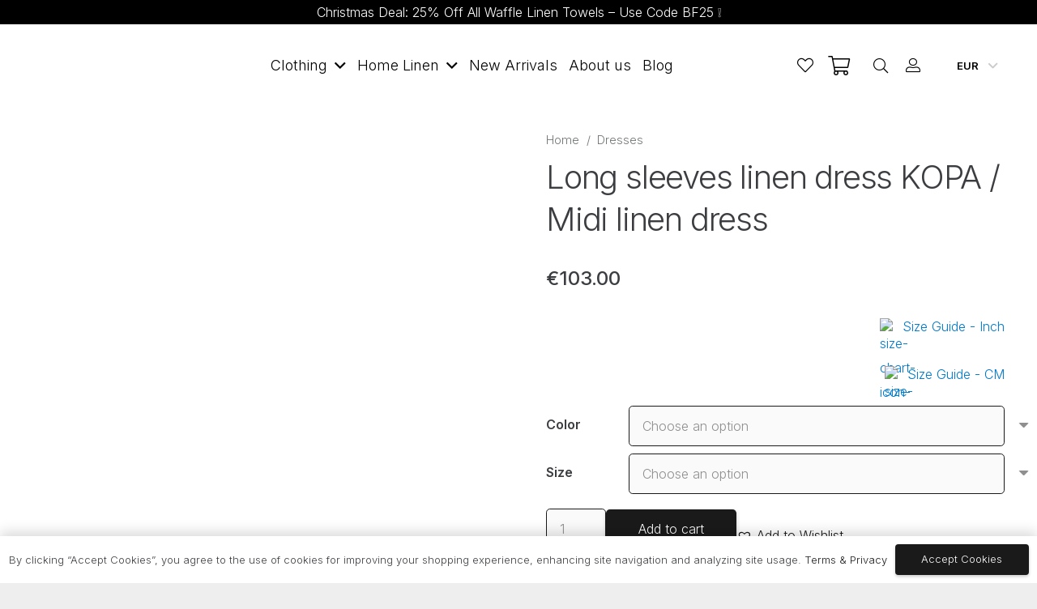

--- FILE ---
content_type: text/html; charset=UTF-8
request_url: https://wavylinen.com/product/long-sleeves-linen-dress-kopa-midi-linen-dress/?v=c562607189d7
body_size: 94744
content:
<!DOCTYPE HTML>
<html lang="en-US">
<head>
	<meta charset="UTF-8">
	<meta name='robots' content='index, follow, max-image-preview:large, max-snippet:-1, max-video-preview:-1' />
	<style>img:is([sizes="auto" i], [sizes^="auto," i]) { contain-intrinsic-size: 3000px 1500px }</style>
	
	<!-- This site is optimized with the Yoast SEO plugin v26.5 - https://yoast.com/wordpress/plugins/seo/ -->
	<title>Long sleeves linen dress KOPA / Midi linen dress - Wavy Linen</title>
	<meta name="description" content="Loose fit linen dress with long sleeves and side pockets is everything you need for a careless feminine look. Super comfortable for maternity period." />
	<link rel="canonical" href="https://wavylinen.com/product/long-sleeves-linen-dress-kopa-midi-linen-dress/" />
	<meta property="og:locale" content="en_US" />
	<meta property="og:type" content="article" />
	<meta property="og:title" content="Long sleeves linen dress KOPA / Midi linen dress - Wavy Linen" />
	<meta property="og:description" content="Loose fit linen dress with long sleeves and side pockets is everything you need for a careless feminine look. Super comfortable for maternity period." />
	<meta property="og:url" content="https://wavylinen.com/product/long-sleeves-linen-dress-kopa-midi-linen-dress/" />
	<meta property="og:site_name" content="Wavy Linen" />
	<meta property="article:publisher" content="https://www.facebook.com/wavylinen" />
	<meta property="article:modified_time" content="2025-09-01T11:38:31+00:00" />
	<meta property="og:image" content="http://wavylinen.com/wp-content/uploads/DSC_0558.jpg" />
	<meta property="og:image:width" content="1500" />
	<meta property="og:image:height" content="1875" />
	<meta property="og:image:type" content="image/jpeg" />
	<meta name="twitter:card" content="summary_large_image" />
	<meta name="twitter:label1" content="Est. reading time" />
	<meta name="twitter:data1" content="3 minutes" />
	<script type="application/ld+json" class="yoast-schema-graph">{"@context":"https://schema.org","@graph":[{"@type":"WebPage","@id":"https://wavylinen.com/product/long-sleeves-linen-dress-kopa-midi-linen-dress/","url":"https://wavylinen.com/product/long-sleeves-linen-dress-kopa-midi-linen-dress/","name":"Long sleeves linen dress KOPA / Midi linen dress - Wavy Linen","isPartOf":{"@id":"https://wavylinen.com/#website"},"primaryImageOfPage":{"@id":"https://wavylinen.com/product/long-sleeves-linen-dress-kopa-midi-linen-dress/#primaryimage"},"image":{"@id":"https://wavylinen.com/product/long-sleeves-linen-dress-kopa-midi-linen-dress/#primaryimage"},"thumbnailUrl":"https://wavylinen.com/wp-content/uploads/DSC_0558.jpg","datePublished":"2023-02-21T09:33:39+00:00","dateModified":"2025-09-01T11:38:31+00:00","description":"Loose fit linen dress with long sleeves and side pockets is everything you need for a careless feminine look. Super comfortable for maternity period.","breadcrumb":{"@id":"https://wavylinen.com/product/long-sleeves-linen-dress-kopa-midi-linen-dress/#breadcrumb"},"inLanguage":"en-US","potentialAction":[{"@type":"ReadAction","target":["https://wavylinen.com/product/long-sleeves-linen-dress-kopa-midi-linen-dress/"]}]},{"@type":"ImageObject","inLanguage":"en-US","@id":"https://wavylinen.com/product/long-sleeves-linen-dress-kopa-midi-linen-dress/#primaryimage","url":"https://wavylinen.com/wp-content/uploads/DSC_0558.jpg","contentUrl":"https://wavylinen.com/wp-content/uploads/DSC_0558.jpg","width":1500,"height":1875},{"@type":"BreadcrumbList","@id":"https://wavylinen.com/product/long-sleeves-linen-dress-kopa-midi-linen-dress/#breadcrumb","itemListElement":[{"@type":"ListItem","position":1,"name":"Home","item":"https://wavylinen.com/"},{"@type":"ListItem","position":2,"name":"Shop linen clothing","item":"https://wavylinen.com/shop/"},{"@type":"ListItem","position":3,"name":"Long sleeves linen dress KOPA / Midi linen dress"}]},{"@type":"WebSite","@id":"https://wavylinen.com/#website","url":"https://wavylinen.com/","name":"Wavy Linen","description":"Sustainable linen clothes, home textile and accessories","publisher":{"@id":"https://wavylinen.com/#organization"},"potentialAction":[{"@type":"SearchAction","target":{"@type":"EntryPoint","urlTemplate":"https://wavylinen.com/?s={search_term_string}"},"query-input":{"@type":"PropertyValueSpecification","valueRequired":true,"valueName":"search_term_string"}}],"inLanguage":"en-US"},{"@type":"Organization","@id":"https://wavylinen.com/#organization","name":"Wavy Linen","url":"https://wavylinen.com/","logo":{"@type":"ImageObject","inLanguage":"en-US","@id":"https://wavylinen.com/#/schema/logo/image/","url":"https://wavylinen.com/wp-content/uploads/wavy-linen-1024.png","contentUrl":"https://wavylinen.com/wp-content/uploads/wavy-linen-1024.png","width":1024,"height":1024,"caption":"Wavy Linen"},"image":{"@id":"https://wavylinen.com/#/schema/logo/image/"},"sameAs":["https://www.facebook.com/wavylinen","https://www.instagram.com/wavylinen/","https://www.pinterest.com/wavylinen/"]}]}</script>
	<!-- / Yoast SEO plugin. -->


<script type='application/javascript'  id='pys-version-script'>console.log('PixelYourSite Free version 11.1.4.2');</script>
<link rel='dns-prefetch' href='//omnisnippet1.com' />
<link rel='dns-prefetch' href='//cdn.jsdelivr.net' />
<link rel='dns-prefetch' href='//fonts.googleapis.com' />
<link rel="alternate" type="application/rss+xml" title="Wavy Linen &raquo; Feed" href="https://wavylinen.com/feed/" />
<link rel="alternate" type="application/rss+xml" title="Wavy Linen &raquo; Comments Feed" href="https://wavylinen.com/comments/feed/" />
<link rel="alternate" type="application/rss+xml" title="Wavy Linen &raquo; Long sleeves linen dress KOPA / Midi linen dress Comments Feed" href="https://wavylinen.com/product/long-sleeves-linen-dress-kopa-midi-linen-dress/feed/" />
<meta name="viewport" content="width=device-width, initial-scale=1">
<meta name="theme-color" content="#ffffff">
<script>
window._wpemojiSettings = {"baseUrl":"https:\/\/s.w.org\/images\/core\/emoji\/16.0.1\/72x72\/","ext":".png","svgUrl":"https:\/\/s.w.org\/images\/core\/emoji\/16.0.1\/svg\/","svgExt":".svg","source":{"wpemoji":"https:\/\/wavylinen.com\/wp-includes\/js\/wp-emoji.js?ver=6.8.3","twemoji":"https:\/\/wavylinen.com\/wp-includes\/js\/twemoji.js?ver=6.8.3"}};
/**
 * @output wp-includes/js/wp-emoji-loader.js
 */

/**
 * Emoji Settings as exported in PHP via _print_emoji_detection_script().
 * @typedef WPEmojiSettings
 * @type {object}
 * @property {?object} source
 * @property {?string} source.concatemoji
 * @property {?string} source.twemoji
 * @property {?string} source.wpemoji
 * @property {?boolean} DOMReady
 * @property {?Function} readyCallback
 */

/**
 * Support tests.
 * @typedef SupportTests
 * @type {object}
 * @property {?boolean} flag
 * @property {?boolean} emoji
 */

/**
 * IIFE to detect emoji support and load Twemoji if needed.
 *
 * @param {Window} window
 * @param {Document} document
 * @param {WPEmojiSettings} settings
 */
( function wpEmojiLoader( window, document, settings ) {
	if ( typeof Promise === 'undefined' ) {
		return;
	}

	var sessionStorageKey = 'wpEmojiSettingsSupports';
	var tests = [ 'flag', 'emoji' ];

	/**
	 * Checks whether the browser supports offloading to a Worker.
	 *
	 * @since 6.3.0
	 *
	 * @private
	 *
	 * @returns {boolean}
	 */
	function supportsWorkerOffloading() {
		return (
			typeof Worker !== 'undefined' &&
			typeof OffscreenCanvas !== 'undefined' &&
			typeof URL !== 'undefined' &&
			URL.createObjectURL &&
			typeof Blob !== 'undefined'
		);
	}

	/**
	 * @typedef SessionSupportTests
	 * @type {object}
	 * @property {number} timestamp
	 * @property {SupportTests} supportTests
	 */

	/**
	 * Get support tests from session.
	 *
	 * @since 6.3.0
	 *
	 * @private
	 *
	 * @returns {?SupportTests} Support tests, or null if not set or older than 1 week.
	 */
	function getSessionSupportTests() {
		try {
			/** @type {SessionSupportTests} */
			var item = JSON.parse(
				sessionStorage.getItem( sessionStorageKey )
			);
			if (
				typeof item === 'object' &&
				typeof item.timestamp === 'number' &&
				new Date().valueOf() < item.timestamp + 604800 && // Note: Number is a week in seconds.
				typeof item.supportTests === 'object'
			) {
				return item.supportTests;
			}
		} catch ( e ) {}
		return null;
	}

	/**
	 * Persist the supports in session storage.
	 *
	 * @since 6.3.0
	 *
	 * @private
	 *
	 * @param {SupportTests} supportTests Support tests.
	 */
	function setSessionSupportTests( supportTests ) {
		try {
			/** @type {SessionSupportTests} */
			var item = {
				supportTests: supportTests,
				timestamp: new Date().valueOf()
			};

			sessionStorage.setItem(
				sessionStorageKey,
				JSON.stringify( item )
			);
		} catch ( e ) {}
	}

	/**
	 * Checks if two sets of Emoji characters render the same visually.
	 *
	 * This is used to determine if the browser is rendering an emoji with multiple data points
	 * correctly. set1 is the emoji in the correct form, using a zero-width joiner. set2 is the emoji
	 * in the incorrect form, using a zero-width space. If the two sets render the same, then the browser
	 * does not support the emoji correctly.
	 *
	 * This function may be serialized to run in a Worker. Therefore, it cannot refer to variables from the containing
	 * scope. Everything must be passed by parameters.
	 *
	 * @since 4.9.0
	 *
	 * @private
	 *
	 * @param {CanvasRenderingContext2D} context 2D Context.
	 * @param {string} set1 Set of Emoji to test.
	 * @param {string} set2 Set of Emoji to test.
	 *
	 * @return {boolean} True if the two sets render the same.
	 */
	function emojiSetsRenderIdentically( context, set1, set2 ) {
		// Cleanup from previous test.
		context.clearRect( 0, 0, context.canvas.width, context.canvas.height );
		context.fillText( set1, 0, 0 );
		var rendered1 = new Uint32Array(
			context.getImageData(
				0,
				0,
				context.canvas.width,
				context.canvas.height
			).data
		);

		// Cleanup from previous test.
		context.clearRect( 0, 0, context.canvas.width, context.canvas.height );
		context.fillText( set2, 0, 0 );
		var rendered2 = new Uint32Array(
			context.getImageData(
				0,
				0,
				context.canvas.width,
				context.canvas.height
			).data
		);

		return rendered1.every( function ( rendered2Data, index ) {
			return rendered2Data === rendered2[ index ];
		} );
	}

	/**
	 * Checks if the center point of a single emoji is empty.
	 *
	 * This is used to determine if the browser is rendering an emoji with a single data point
	 * correctly. The center point of an incorrectly rendered emoji will be empty. A correctly
	 * rendered emoji will have a non-zero value at the center point.
	 *
	 * This function may be serialized to run in a Worker. Therefore, it cannot refer to variables from the containing
	 * scope. Everything must be passed by parameters.
	 *
	 * @since 6.8.2
	 *
	 * @private
	 *
	 * @param {CanvasRenderingContext2D} context 2D Context.
	 * @param {string} emoji Emoji to test.
	 *
	 * @return {boolean} True if the center point is empty.
	 */
	function emojiRendersEmptyCenterPoint( context, emoji ) {
		// Cleanup from previous test.
		context.clearRect( 0, 0, context.canvas.width, context.canvas.height );
		context.fillText( emoji, 0, 0 );

		// Test if the center point (16, 16) is empty (0,0,0,0).
		var centerPoint = context.getImageData(16, 16, 1, 1);
		for ( var i = 0; i < centerPoint.data.length; i++ ) {
			if ( centerPoint.data[ i ] !== 0 ) {
				// Stop checking the moment it's known not to be empty.
				return false;
			}
		}

		return true;
	}

	/**
	 * Determines if the browser properly renders Emoji that Twemoji can supplement.
	 *
	 * This function may be serialized to run in a Worker. Therefore, it cannot refer to variables from the containing
	 * scope. Everything must be passed by parameters.
	 *
	 * @since 4.2.0
	 *
	 * @private
	 *
	 * @param {CanvasRenderingContext2D} context 2D Context.
	 * @param {string} type Whether to test for support of "flag" or "emoji".
	 * @param {Function} emojiSetsRenderIdentically Reference to emojiSetsRenderIdentically function, needed due to minification.
	 * @param {Function} emojiRendersEmptyCenterPoint Reference to emojiRendersEmptyCenterPoint function, needed due to minification.
	 *
	 * @return {boolean} True if the browser can render emoji, false if it cannot.
	 */
	function browserSupportsEmoji( context, type, emojiSetsRenderIdentically, emojiRendersEmptyCenterPoint ) {
		var isIdentical;

		switch ( type ) {
			case 'flag':
				/*
				 * Test for Transgender flag compatibility. Added in Unicode 13.
				 *
				 * To test for support, we try to render it, and compare the rendering to how it would look if
				 * the browser doesn't render it correctly (white flag emoji + transgender symbol).
				 */
				isIdentical = emojiSetsRenderIdentically(
					context,
					'\uD83C\uDFF3\uFE0F\u200D\u26A7\uFE0F', // as a zero-width joiner sequence
					'\uD83C\uDFF3\uFE0F\u200B\u26A7\uFE0F' // separated by a zero-width space
				);

				if ( isIdentical ) {
					return false;
				}

				/*
				 * Test for Sark flag compatibility. This is the least supported of the letter locale flags,
				 * so gives us an easy test for full support.
				 *
				 * To test for support, we try to render it, and compare the rendering to how it would look if
				 * the browser doesn't render it correctly ([C] + [Q]).
				 */
				isIdentical = emojiSetsRenderIdentically(
					context,
					'\uD83C\uDDE8\uD83C\uDDF6', // as the sequence of two code points
					'\uD83C\uDDE8\u200B\uD83C\uDDF6' // as the two code points separated by a zero-width space
				);

				if ( isIdentical ) {
					return false;
				}

				/*
				 * Test for English flag compatibility. England is a country in the United Kingdom, it
				 * does not have a two letter locale code but rather a five letter sub-division code.
				 *
				 * To test for support, we try to render it, and compare the rendering to how it would look if
				 * the browser doesn't render it correctly (black flag emoji + [G] + [B] + [E] + [N] + [G]).
				 */
				isIdentical = emojiSetsRenderIdentically(
					context,
					// as the flag sequence
					'\uD83C\uDFF4\uDB40\uDC67\uDB40\uDC62\uDB40\uDC65\uDB40\uDC6E\uDB40\uDC67\uDB40\uDC7F',
					// with each code point separated by a zero-width space
					'\uD83C\uDFF4\u200B\uDB40\uDC67\u200B\uDB40\uDC62\u200B\uDB40\uDC65\u200B\uDB40\uDC6E\u200B\uDB40\uDC67\u200B\uDB40\uDC7F'
				);

				return ! isIdentical;
			case 'emoji':
				/*
				 * Does Emoji 16.0 cause the browser to go splat?
				 *
				 * To test for Emoji 16.0 support, try to render a new emoji: Splatter.
				 *
				 * The splatter emoji is a single code point emoji. Testing for browser support
				 * required testing the center point of the emoji to see if it is empty.
				 *
				 * 0xD83E 0xDEDF (\uD83E\uDEDF) == 🫟 Splatter.
				 *
				 * When updating this test, please ensure that the emoji is either a single code point
				 * or switch to using the emojiSetsRenderIdentically function and testing with a zero-width
				 * joiner vs a zero-width space.
				 */
				var notSupported = emojiRendersEmptyCenterPoint( context, '\uD83E\uDEDF' );
				return ! notSupported;
		}

		return false;
	}

	/**
	 * Checks emoji support tests.
	 *
	 * This function may be serialized to run in a Worker. Therefore, it cannot refer to variables from the containing
	 * scope. Everything must be passed by parameters.
	 *
	 * @since 6.3.0
	 *
	 * @private
	 *
	 * @param {string[]} tests Tests.
	 * @param {Function} browserSupportsEmoji Reference to browserSupportsEmoji function, needed due to minification.
	 * @param {Function} emojiSetsRenderIdentically Reference to emojiSetsRenderIdentically function, needed due to minification.
	 * @param {Function} emojiRendersEmptyCenterPoint Reference to emojiRendersEmptyCenterPoint function, needed due to minification.
	 *
	 * @return {SupportTests} Support tests.
	 */
	function testEmojiSupports( tests, browserSupportsEmoji, emojiSetsRenderIdentically, emojiRendersEmptyCenterPoint ) {
		var canvas;
		if (
			typeof WorkerGlobalScope !== 'undefined' &&
			self instanceof WorkerGlobalScope
		) {
			canvas = new OffscreenCanvas( 300, 150 ); // Dimensions are default for HTMLCanvasElement.
		} else {
			canvas = document.createElement( 'canvas' );
		}

		var context = canvas.getContext( '2d', { willReadFrequently: true } );

		/*
		 * Chrome on OS X added native emoji rendering in M41. Unfortunately,
		 * it doesn't work when the font is bolder than 500 weight. So, we
		 * check for bold rendering support to avoid invisible emoji in Chrome.
		 */
		context.textBaseline = 'top';
		context.font = '600 32px Arial';

		var supports = {};
		tests.forEach( function ( test ) {
			supports[ test ] = browserSupportsEmoji( context, test, emojiSetsRenderIdentically, emojiRendersEmptyCenterPoint );
		} );
		return supports;
	}

	/**
	 * Adds a script to the head of the document.
	 *
	 * @ignore
	 *
	 * @since 4.2.0
	 *
	 * @param {string} src The url where the script is located.
	 *
	 * @return {void}
	 */
	function addScript( src ) {
		var script = document.createElement( 'script' );
		script.src = src;
		script.defer = true;
		document.head.appendChild( script );
	}

	settings.supports = {
		everything: true,
		everythingExceptFlag: true
	};

	// Create a promise for DOMContentLoaded since the worker logic may finish after the event has fired.
	var domReadyPromise = new Promise( function ( resolve ) {
		document.addEventListener( 'DOMContentLoaded', resolve, {
			once: true
		} );
	} );

	// Obtain the emoji support from the browser, asynchronously when possible.
	new Promise( function ( resolve ) {
		var supportTests = getSessionSupportTests();
		if ( supportTests ) {
			resolve( supportTests );
			return;
		}

		if ( supportsWorkerOffloading() ) {
			try {
				// Note that the functions are being passed as arguments due to minification.
				var workerScript =
					'postMessage(' +
					testEmojiSupports.toString() +
					'(' +
					[
						JSON.stringify( tests ),
						browserSupportsEmoji.toString(),
						emojiSetsRenderIdentically.toString(),
						emojiRendersEmptyCenterPoint.toString()
					].join( ',' ) +
					'));';
				var blob = new Blob( [ workerScript ], {
					type: 'text/javascript'
				} );
				var worker = new Worker( URL.createObjectURL( blob ), { name: 'wpTestEmojiSupports' } );
				worker.onmessage = function ( event ) {
					supportTests = event.data;
					setSessionSupportTests( supportTests );
					worker.terminate();
					resolve( supportTests );
				};
				return;
			} catch ( e ) {}
		}

		supportTests = testEmojiSupports( tests, browserSupportsEmoji, emojiSetsRenderIdentically, emojiRendersEmptyCenterPoint );
		setSessionSupportTests( supportTests );
		resolve( supportTests );
	} )
		// Once the browser emoji support has been obtained from the session, finalize the settings.
		.then( function ( supportTests ) {
			/*
			 * Tests the browser support for flag emojis and other emojis, and adjusts the
			 * support settings accordingly.
			 */
			for ( var test in supportTests ) {
				settings.supports[ test ] = supportTests[ test ];

				settings.supports.everything =
					settings.supports.everything && settings.supports[ test ];

				if ( 'flag' !== test ) {
					settings.supports.everythingExceptFlag =
						settings.supports.everythingExceptFlag &&
						settings.supports[ test ];
				}
			}

			settings.supports.everythingExceptFlag =
				settings.supports.everythingExceptFlag &&
				! settings.supports.flag;

			// Sets DOMReady to false and assigns a ready function to settings.
			settings.DOMReady = false;
			settings.readyCallback = function () {
				settings.DOMReady = true;
			};
		} )
		.then( function () {
			return domReadyPromise;
		} )
		.then( function () {
			// When the browser can not render everything we need to load a polyfill.
			if ( ! settings.supports.everything ) {
				settings.readyCallback();

				var src = settings.source || {};

				if ( src.concatemoji ) {
					addScript( src.concatemoji );
				} else if ( src.wpemoji && src.twemoji ) {
					addScript( src.twemoji );
					addScript( src.wpemoji );
				}
			}
		} );
} )( window, document, window._wpemojiSettings );
</script>

<link rel='stylesheet' id='acfwf-wc-cart-block-integration-css' href='https://wavylinen.com/wp-content/plugins/advanced-coupons-for-woocommerce-free/dist/assets/index-467dde24.css?ver=1763334933' media='all' />
<link rel='stylesheet' id='acfwf-wc-checkout-block-integration-css' href='https://wavylinen.com/wp-content/plugins/advanced-coupons-for-woocommerce-free/dist/assets/index-2a7d8588.css?ver=1763334933' media='all' />
<link rel='stylesheet' id='omnisend-woocommerce-checkout-block-checkout-newsletter-subscription-block-css' href='https://wavylinen.com/wp-content/plugins/omnisend-connect/includes/blocks/build/omnisend-checkout-block.css?ver=0.1.1' media='all' />
<style id='wp-emoji-styles-inline-css'>

	img.wp-smiley, img.emoji {
		display: inline !important;
		border: none !important;
		box-shadow: none !important;
		height: 1em !important;
		width: 1em !important;
		margin: 0 0.07em !important;
		vertical-align: -0.1em !important;
		background: none !important;
		padding: 0 !important;
	}
</style>
<link rel='stylesheet' id='wp-block-library-css' href='https://wavylinen.com/wp-includes/css/dist/block-library/style.css?ver=6.8.3' media='all' />
<style id='classic-theme-styles-inline-css'>
/**
 * These rules are needed for backwards compatibility.
 * They should match the button element rules in the base theme.json file.
 */
.wp-block-button__link {
	color: #ffffff;
	background-color: #32373c;
	border-radius: 9999px; /* 100% causes an oval, but any explicit but really high value retains the pill shape. */

	/* This needs a low specificity so it won't override the rules from the button element if defined in theme.json. */
	box-shadow: none;
	text-decoration: none;

	/* The extra 2px are added to size solids the same as the outline versions.*/
	padding: calc(0.667em + 2px) calc(1.333em + 2px);

	font-size: 1.125em;
}

.wp-block-file__button {
	background: #32373c;
	color: #ffffff;
	text-decoration: none;
}

</style>
<link rel='stylesheet' id='acfw-blocks-frontend-css' href='https://wavylinen.com/wp-content/plugins/advanced-coupons-for-woocommerce-free/css/acfw-blocks-frontend.css?ver=4.7.0' media='all' />
<link rel='stylesheet' id='yaycurrency-currency-switcher-block-editor-style-css' href='https://wavylinen.com/wp-content/plugins/yaycurrency-pro/blocks/style.css?ver=1756882755' media='all' />
<style id='filebird-block-filebird-gallery-style-inline-css'>
ul.filebird-block-filebird-gallery{margin:auto!important;padding:0!important;width:100%}ul.filebird-block-filebird-gallery.layout-grid{display:grid;grid-gap:20px;align-items:stretch;grid-template-columns:repeat(var(--columns),1fr);justify-items:stretch}ul.filebird-block-filebird-gallery.layout-grid li img{border:1px solid #ccc;box-shadow:2px 2px 6px 0 rgba(0,0,0,.3);height:100%;max-width:100%;-o-object-fit:cover;object-fit:cover;width:100%}ul.filebird-block-filebird-gallery.layout-masonry{-moz-column-count:var(--columns);-moz-column-gap:var(--space);column-gap:var(--space);-moz-column-width:var(--min-width);columns:var(--min-width) var(--columns);display:block;overflow:auto}ul.filebird-block-filebird-gallery.layout-masonry li{margin-bottom:var(--space)}ul.filebird-block-filebird-gallery li{list-style:none}ul.filebird-block-filebird-gallery li figure{height:100%;margin:0;padding:0;position:relative;width:100%}ul.filebird-block-filebird-gallery li figure figcaption{background:linear-gradient(0deg,rgba(0,0,0,.7),rgba(0,0,0,.3) 70%,transparent);bottom:0;box-sizing:border-box;color:#fff;font-size:.8em;margin:0;max-height:100%;overflow:auto;padding:3em .77em .7em;position:absolute;text-align:center;width:100%;z-index:2}ul.filebird-block-filebird-gallery li figure figcaption a{color:inherit}

</style>
<style id='global-styles-inline-css'>
:root{--wp--preset--aspect-ratio--square: 1;--wp--preset--aspect-ratio--4-3: 4/3;--wp--preset--aspect-ratio--3-4: 3/4;--wp--preset--aspect-ratio--3-2: 3/2;--wp--preset--aspect-ratio--2-3: 2/3;--wp--preset--aspect-ratio--16-9: 16/9;--wp--preset--aspect-ratio--9-16: 9/16;--wp--preset--color--black: #000000;--wp--preset--color--cyan-bluish-gray: #abb8c3;--wp--preset--color--white: #ffffff;--wp--preset--color--pale-pink: #f78da7;--wp--preset--color--vivid-red: #cf2e2e;--wp--preset--color--luminous-vivid-orange: #ff6900;--wp--preset--color--luminous-vivid-amber: #fcb900;--wp--preset--color--light-green-cyan: #7bdcb5;--wp--preset--color--vivid-green-cyan: #00d084;--wp--preset--color--pale-cyan-blue: #8ed1fc;--wp--preset--color--vivid-cyan-blue: #0693e3;--wp--preset--color--vivid-purple: #9b51e0;--wp--preset--gradient--vivid-cyan-blue-to-vivid-purple: linear-gradient(135deg,rgba(6,147,227,1) 0%,rgb(155,81,224) 100%);--wp--preset--gradient--light-green-cyan-to-vivid-green-cyan: linear-gradient(135deg,rgb(122,220,180) 0%,rgb(0,208,130) 100%);--wp--preset--gradient--luminous-vivid-amber-to-luminous-vivid-orange: linear-gradient(135deg,rgba(252,185,0,1) 0%,rgba(255,105,0,1) 100%);--wp--preset--gradient--luminous-vivid-orange-to-vivid-red: linear-gradient(135deg,rgba(255,105,0,1) 0%,rgb(207,46,46) 100%);--wp--preset--gradient--very-light-gray-to-cyan-bluish-gray: linear-gradient(135deg,rgb(238,238,238) 0%,rgb(169,184,195) 100%);--wp--preset--gradient--cool-to-warm-spectrum: linear-gradient(135deg,rgb(74,234,220) 0%,rgb(151,120,209) 20%,rgb(207,42,186) 40%,rgb(238,44,130) 60%,rgb(251,105,98) 80%,rgb(254,248,76) 100%);--wp--preset--gradient--blush-light-purple: linear-gradient(135deg,rgb(255,206,236) 0%,rgb(152,150,240) 100%);--wp--preset--gradient--blush-bordeaux: linear-gradient(135deg,rgb(254,205,165) 0%,rgb(254,45,45) 50%,rgb(107,0,62) 100%);--wp--preset--gradient--luminous-dusk: linear-gradient(135deg,rgb(255,203,112) 0%,rgb(199,81,192) 50%,rgb(65,88,208) 100%);--wp--preset--gradient--pale-ocean: linear-gradient(135deg,rgb(255,245,203) 0%,rgb(182,227,212) 50%,rgb(51,167,181) 100%);--wp--preset--gradient--electric-grass: linear-gradient(135deg,rgb(202,248,128) 0%,rgb(113,206,126) 100%);--wp--preset--gradient--midnight: linear-gradient(135deg,rgb(2,3,129) 0%,rgb(40,116,252) 100%);--wp--preset--font-size--small: 13px;--wp--preset--font-size--medium: 20px;--wp--preset--font-size--large: 36px;--wp--preset--font-size--x-large: 42px;--wp--preset--spacing--20: 0.44rem;--wp--preset--spacing--30: 0.67rem;--wp--preset--spacing--40: 1rem;--wp--preset--spacing--50: 1.5rem;--wp--preset--spacing--60: 2.25rem;--wp--preset--spacing--70: 3.38rem;--wp--preset--spacing--80: 5.06rem;--wp--preset--shadow--natural: 6px 6px 9px rgba(0, 0, 0, 0.2);--wp--preset--shadow--deep: 12px 12px 50px rgba(0, 0, 0, 0.4);--wp--preset--shadow--sharp: 6px 6px 0px rgba(0, 0, 0, 0.2);--wp--preset--shadow--outlined: 6px 6px 0px -3px rgba(255, 255, 255, 1), 6px 6px rgba(0, 0, 0, 1);--wp--preset--shadow--crisp: 6px 6px 0px rgba(0, 0, 0, 1);}:where(.is-layout-flex){gap: 0.5em;}:where(.is-layout-grid){gap: 0.5em;}body .is-layout-flex{display: flex;}.is-layout-flex{flex-wrap: wrap;align-items: center;}.is-layout-flex > :is(*, div){margin: 0;}body .is-layout-grid{display: grid;}.is-layout-grid > :is(*, div){margin: 0;}:where(.wp-block-columns.is-layout-flex){gap: 2em;}:where(.wp-block-columns.is-layout-grid){gap: 2em;}:where(.wp-block-post-template.is-layout-flex){gap: 1.25em;}:where(.wp-block-post-template.is-layout-grid){gap: 1.25em;}.has-black-color{color: var(--wp--preset--color--black) !important;}.has-cyan-bluish-gray-color{color: var(--wp--preset--color--cyan-bluish-gray) !important;}.has-white-color{color: var(--wp--preset--color--white) !important;}.has-pale-pink-color{color: var(--wp--preset--color--pale-pink) !important;}.has-vivid-red-color{color: var(--wp--preset--color--vivid-red) !important;}.has-luminous-vivid-orange-color{color: var(--wp--preset--color--luminous-vivid-orange) !important;}.has-luminous-vivid-amber-color{color: var(--wp--preset--color--luminous-vivid-amber) !important;}.has-light-green-cyan-color{color: var(--wp--preset--color--light-green-cyan) !important;}.has-vivid-green-cyan-color{color: var(--wp--preset--color--vivid-green-cyan) !important;}.has-pale-cyan-blue-color{color: var(--wp--preset--color--pale-cyan-blue) !important;}.has-vivid-cyan-blue-color{color: var(--wp--preset--color--vivid-cyan-blue) !important;}.has-vivid-purple-color{color: var(--wp--preset--color--vivid-purple) !important;}.has-black-background-color{background-color: var(--wp--preset--color--black) !important;}.has-cyan-bluish-gray-background-color{background-color: var(--wp--preset--color--cyan-bluish-gray) !important;}.has-white-background-color{background-color: var(--wp--preset--color--white) !important;}.has-pale-pink-background-color{background-color: var(--wp--preset--color--pale-pink) !important;}.has-vivid-red-background-color{background-color: var(--wp--preset--color--vivid-red) !important;}.has-luminous-vivid-orange-background-color{background-color: var(--wp--preset--color--luminous-vivid-orange) !important;}.has-luminous-vivid-amber-background-color{background-color: var(--wp--preset--color--luminous-vivid-amber) !important;}.has-light-green-cyan-background-color{background-color: var(--wp--preset--color--light-green-cyan) !important;}.has-vivid-green-cyan-background-color{background-color: var(--wp--preset--color--vivid-green-cyan) !important;}.has-pale-cyan-blue-background-color{background-color: var(--wp--preset--color--pale-cyan-blue) !important;}.has-vivid-cyan-blue-background-color{background-color: var(--wp--preset--color--vivid-cyan-blue) !important;}.has-vivid-purple-background-color{background-color: var(--wp--preset--color--vivid-purple) !important;}.has-black-border-color{border-color: var(--wp--preset--color--black) !important;}.has-cyan-bluish-gray-border-color{border-color: var(--wp--preset--color--cyan-bluish-gray) !important;}.has-white-border-color{border-color: var(--wp--preset--color--white) !important;}.has-pale-pink-border-color{border-color: var(--wp--preset--color--pale-pink) !important;}.has-vivid-red-border-color{border-color: var(--wp--preset--color--vivid-red) !important;}.has-luminous-vivid-orange-border-color{border-color: var(--wp--preset--color--luminous-vivid-orange) !important;}.has-luminous-vivid-amber-border-color{border-color: var(--wp--preset--color--luminous-vivid-amber) !important;}.has-light-green-cyan-border-color{border-color: var(--wp--preset--color--light-green-cyan) !important;}.has-vivid-green-cyan-border-color{border-color: var(--wp--preset--color--vivid-green-cyan) !important;}.has-pale-cyan-blue-border-color{border-color: var(--wp--preset--color--pale-cyan-blue) !important;}.has-vivid-cyan-blue-border-color{border-color: var(--wp--preset--color--vivid-cyan-blue) !important;}.has-vivid-purple-border-color{border-color: var(--wp--preset--color--vivid-purple) !important;}.has-vivid-cyan-blue-to-vivid-purple-gradient-background{background: var(--wp--preset--gradient--vivid-cyan-blue-to-vivid-purple) !important;}.has-light-green-cyan-to-vivid-green-cyan-gradient-background{background: var(--wp--preset--gradient--light-green-cyan-to-vivid-green-cyan) !important;}.has-luminous-vivid-amber-to-luminous-vivid-orange-gradient-background{background: var(--wp--preset--gradient--luminous-vivid-amber-to-luminous-vivid-orange) !important;}.has-luminous-vivid-orange-to-vivid-red-gradient-background{background: var(--wp--preset--gradient--luminous-vivid-orange-to-vivid-red) !important;}.has-very-light-gray-to-cyan-bluish-gray-gradient-background{background: var(--wp--preset--gradient--very-light-gray-to-cyan-bluish-gray) !important;}.has-cool-to-warm-spectrum-gradient-background{background: var(--wp--preset--gradient--cool-to-warm-spectrum) !important;}.has-blush-light-purple-gradient-background{background: var(--wp--preset--gradient--blush-light-purple) !important;}.has-blush-bordeaux-gradient-background{background: var(--wp--preset--gradient--blush-bordeaux) !important;}.has-luminous-dusk-gradient-background{background: var(--wp--preset--gradient--luminous-dusk) !important;}.has-pale-ocean-gradient-background{background: var(--wp--preset--gradient--pale-ocean) !important;}.has-electric-grass-gradient-background{background: var(--wp--preset--gradient--electric-grass) !important;}.has-midnight-gradient-background{background: var(--wp--preset--gradient--midnight) !important;}.has-small-font-size{font-size: var(--wp--preset--font-size--small) !important;}.has-medium-font-size{font-size: var(--wp--preset--font-size--medium) !important;}.has-large-font-size{font-size: var(--wp--preset--font-size--large) !important;}.has-x-large-font-size{font-size: var(--wp--preset--font-size--x-large) !important;}
:where(.wp-block-post-template.is-layout-flex){gap: 1.25em;}:where(.wp-block-post-template.is-layout-grid){gap: 1.25em;}
:where(.wp-block-columns.is-layout-flex){gap: 2em;}:where(.wp-block-columns.is-layout-grid){gap: 2em;}
:root :where(.wp-block-pullquote){font-size: 1.5em;line-height: 1.6;}
</style>
<link rel='stylesheet' id='contact-form-7-css' href='https://wavylinen.com/wp-content/plugins/contact-form-7/includes/css/styles.css?ver=6.1.4' media='all' />
<style id='contact-form-7-inline-css'>
.wpcf7 .wpcf7-recaptcha iframe {margin-bottom: 0;}.wpcf7 .wpcf7-recaptcha[data-align="center"] > div {margin: 0 auto;}.wpcf7 .wpcf7-recaptcha[data-align="right"] > div {margin: 0 0 0 auto;}
</style>
<link rel='stylesheet' id='iron-security-css' href='https://wavylinen.com/wp-content/plugins/iron-security/public/css/iron-security-public.css?ver=2.5.3' media='all' />
<link rel='stylesheet' id='woo-shipping-dpd-baltic-css' href='https://wavylinen.com/wp-content/plugins/woo-shipping-dpd-baltic/public/css/dpd-public.css?ver=1.2.89' media='all' />
<link rel='stylesheet' id='select2css-css' href='//cdn.jsdelivr.net/npm/select2@4.1.0-rc.0/dist/css/select2.min.css?ver=1.0' media='all' />
<link rel='stylesheet' id='photoswipe-css' href='https://wavylinen.com/wp-content/plugins/woocommerce/assets/css/photoswipe/photoswipe.min.css?ver=10.3.7' media='all' />
<link rel='stylesheet' id='photoswipe-default-skin-css' href='https://wavylinen.com/wp-content/plugins/woocommerce/assets/css/photoswipe/default-skin/default-skin.min.css?ver=10.3.7' media='all' />
<style id='woocommerce-inline-inline-css'>
.woocommerce form .form-row .required { visibility: visible; }
</style>
<link rel='stylesheet' id='montonio-style-css' href='https://wavylinen.com/wp-content/plugins/montonio-for-woocommerce/assets/css/montonio-style.css?ver=9.2.2' media='all' />
<link rel='stylesheet' id='site-reviews-css' href='https://wavylinen.com/wp-content/plugins/site-reviews/assets/styles/default.css?ver=7.2.13' media='all' />
<style id='site-reviews-inline-css'>
:root{--glsr-star-empty:url(https://wavylinen.com/wp-content/plugins/site-reviews/assets/images/stars/default/star-empty.svg);--glsr-star-error:url(https://wavylinen.com/wp-content/plugins/site-reviews/assets/images/stars/default/star-error.svg);--glsr-star-full:url(https://wavylinen.com/wp-content/plugins/site-reviews/assets/images/stars/default/star-full.svg);--glsr-star-half:url(https://wavylinen.com/wp-content/plugins/site-reviews/assets/images/stars/default/star-half.svg)}
.glsr form.glsr-form-responsive{gap:var(--glsr-gap-md);grid-template-columns:repeat(12,1fr)}form.glsr-form-responsive>*{grid-column: span 12}.glsr-form-responsive>.gl-col-25{grid-column:span 3}.glsr-form-responsive>.gl-col-33{grid-column:span 4}.glsr-form-responsive>.gl-col-50{grid-column:span 6}.glsr-form-responsive>.gl-col-66{grid-column:span 8}.glsr-form-responsive>.gl-col-75{grid-column:span 9}.glsr-form-responsive>.gl-col-100{grid-column:span 12}@media (min-width:768px){.glsr-form-responsive>.md\:gl-col-25{grid-column:span 3}.glsr-form-responsive>.md\:gl-col-33{grid-column:span 4}.glsr-form-responsive>.md\:gl-col-50{grid-column:span 6}.glsr-form-responsive>.md\:gl-col-66{grid-column:span 8}.glsr-form-responsive>.md\:gl-col-75{grid-column:span 9}.glsr-form-responsive>.md\:gl-col-100{grid-column:span 12}}@media (min-width:1024px){.glsr-form-responsive>.lg\:gl-col-25{grid-column:span 3}.glsr-form-responsive>.lg\:gl-col-33{grid-column:span 4}.glsr-form-responsive>.lg\:gl-col-50{grid-column:span 6}.glsr-form-responsive>.lg\:gl-col-66{grid-column:span 8}.glsr-form-responsive>.lg\:gl-col-75{grid-column:span 9}.glsr-form-responsive>.lg\:gl-col-100{grid-column:span 12}}@media (min-width:1280px){.glsr-form-responsive>.xl\:gl-col-25{grid-column:span 3}.glsr-form-responsive>.xl\:gl-col-33{grid-column:span 4}.glsr-form-responsive>.xl\:gl-col-50{grid-column:span 6}.glsr-form-responsive>.xl\:gl-col-66{grid-column:span 8}.glsr-form-responsive>.xl\:gl-col-75{grid-column:span 9}.glsr-form-responsive>.xl\:gl-col-100{grid-column:span 12}}.glsr[data-form] .glsr-review>div:not([class]){display:flex;flex-wrap:wrap;width:100%}.glsr[data-form] [class$=-rating]{align-items:center;flex-shrink:0}.glsr[data-form] [class^=glsr-custom-],.glsr[data-form] [class^=glsr-review-assigned_]{display:inline-flex;flex-wrap:wrap;gap:.5em;width:100%}.glsr[data-form] [class^=glsr-custom-] .glsr-tag-value{flex:1 0 100%}.glsr[data-form] [class^=glsr-custom-] ol,.glsr[data-form] [class^=glsr-custom-] p,.glsr[data-form] [class^=glsr-custom-] ul{box-sizing:border-box;width:100%}.glsr[data-form] .glsr-tag-label+.glsr-stars{order:-1}.glsr[data-form] .glsr-review-images .glsr-tag-label{grid-column:1/-1}.glsr-field-summary{display:flex;flex-direction:column;gap:var(--glsr-gap-sm)}.glsr-field-summary__label{font-weight:700}.glsr-field-summary__bars{display:flex;font-size:var(--glsr-text-sm);gap:5px;justify-content:space-between;position:relative;text-align:center}.glsr-field-summary__bars:before{background-color:currentColor;height:5px;left:var(--glsr-field-summary-percent);position:absolute;top:0;transform:translateX(calc(var(--glsr-field-summary-percent)*-1));width:50px;z-index:1}.glsr-field-summary__bars:empty{background-color:currentColor;height:5px;opacity:var(--glsr-bar-opacity);width:100%}.glsr-field-summary__bars :first-child{text-align:left}.glsr-field-summary__bars :last-child{text-align:right}.glsr-field-summary:not([data-count="0"]) .glsr-field-summary__bars:before{content:""}.glsr-field-summary__bar{flex:1}.glsr-field-summary__bar:before{background-color:currentColor;content:"";display:block;height:5px;opacity:var(--glsr-bar-opacity);position:relative;width:100%}
[data-stars=default] .glsr-rating-empty{background-image:var(--glsr-star-empty)}[data-stars=default] .glsr-rating-half{background-image:var(--glsr-star-half)}[data-stars=default] .glsr-rating-full{background-image:var(--glsr-star-full)}
</style>
<link rel='stylesheet' id='site-reviews-filters-css' href='https://wavylinen.com/wp-content/plugins/site-reviews-filters/assets/site-reviews-filters.css?ver=3.2.1' media='all' />
<link rel='stylesheet' id='site-reviews-images-css' href='https://wavylinen.com/wp-content/plugins/site-reviews-images/assets/site-reviews-images.css?ver=4.1.2' media='all' />
<link rel='stylesheet' id='site-reviews-themes-css' href='https://wavylinen.com/wp-content/plugins/site-reviews-themes/assets/site-reviews-themes.css?ver=1.0.0-beta49' media='all' />
<link rel='stylesheet' id='product-size-charts-css' href='https://wavylinen.com/wp-content/plugins/size-chart-for-woocommerce-premium/public/css/size-chart-for-woocommerce-public.css?ver=2.4.7' media='all' />
<style id='product-size-charts-inline-css'>
table#size-chart.modern tr th {background: none;;color: #000;} table#size-chart.modern, table#size-chart.modern tr th, table#size-chart.modern tr td {border: none;background: none;} #size-chart.modern tr:nth-child(2n+1) {background: #ebe9eb;} .button-wrapper #chart-button, .button-wrapper .md-size-chart-btn {color: #007acc}table#size-chart tr th, table#size-chart tr td{font-size:14px}table#size-chart.modern tr th {background: none;;color: #000;} table#size-chart.modern, table#size-chart.modern tr th, table#size-chart.modern tr td {border: none;background: none;} #size-chart.modern tr:nth-child(2n+1) {background: #ebe9eb;} .button-wrapper #chart-button, .button-wrapper .md-size-chart-btn {color: #007acc}table#size-chart tr th, table#size-chart tr td{font-size:14px}
</style>
<link rel='stylesheet' id='brands-styles-css' href='https://wavylinen.com/wp-content/plugins/woocommerce/assets/css/brands.css?ver=10.3.7' media='all' />
<link rel='preload' as='font' type='font/woff2' crossorigin='anonymous' id='tinvwl-webfont-font-css' href='https://wavylinen.com/wp-content/plugins/ti-woocommerce-wishlist/assets/fonts/tinvwl-webfont.woff2?ver=xu2uyi' media='all' />
<link rel='stylesheet' id='tinvwl-webfont-css' href='https://wavylinen.com/wp-content/plugins/ti-woocommerce-wishlist/assets/css/webfont.min.css?ver=2.11.1' media='all' />
<link rel='stylesheet' id='tinvwl-css' href='https://wavylinen.com/wp-content/plugins/ti-woocommerce-wishlist/assets/css/public.min.css?ver=2.11.1' media='all' />
<link rel='stylesheet' id='us-fonts-css' href='https://fonts.googleapis.com/css?family=Inter%3A500%2C300%2C600%2C400%7CMulish%3A500%7CSpace+Mono%3A400%2C700&#038;display=swap&#038;ver=6.8.3' media='all' />
<link rel='stylesheet' id='tablepress-default-css' href='https://wavylinen.com/wp-content/plugins/tablepress/css/build/default.css?ver=3.2.5' media='all' />
<link rel='stylesheet' id='yay-currency-frontend-style-css' href='https://wavylinen.com/wp-content/plugins/yaycurrency-pro/src/styles.css?ver=3.2' media='all' />
<link rel='stylesheet' id='yay-currency-caching-frontend-css' href='https://wavylinen.com/wp-content/plugins/yaycurrency-pro/src/compatibles/cache/yay-caching.css?ver=3.2' media='all' />
<link rel='stylesheet' id='wc_stripe_express_checkout_style-css' href='https://wavylinen.com/wp-content/plugins/woocommerce-gateway-stripe/build/express-checkout.css?ver=f49792bd42ded7e3e1cb' media='all' />
<link rel='stylesheet' id='js_composer_front-css' href='https://wavylinen.com/wp-content/plugins/js_composer/assets/css/js_composer.min.css?ver=8.6.1' media='all' />
<link rel='stylesheet' id='us-style-css' href='https://wavylinen.com/wp-content/themes/Impreza/css/style.min.css?ver=8.38.1' media='all' />
<link rel='stylesheet' id='us-ripple-css' href='https://wavylinen.com/wp-content/themes/Impreza/common/css/base/ripple.css?ver=8.38.1' media='all' />
<link rel='stylesheet' id='us-woocommerce-css' href='https://wavylinen.com/wp-content/themes/Impreza/common/css/plugins/woocommerce.min.css?ver=8.38.1' media='all' />
<link rel='stylesheet' id='theme-style-css' href='https://wavylinen.com/wp-content/themes/Impreza-child/style.css?ver=8.38.1' media='all' />
<link rel='stylesheet' id='woo_discount_pro_style-css' href='https://wavylinen.com/wp-content/plugins/woo-discount-rules-pro/Assets/Css/awdr_style.css?ver=2.6.13' media='all' />
<script id="jquery-core-js-extra">
var pysFacebookRest = {"restApiUrl":"https:\/\/wavylinen.com\/wp-json\/pys-facebook\/v1\/event","debug":"1"};
</script>
<script src="https://wavylinen.com/wp-includes/js/jquery/jquery.js?ver=3.7.1" id="jquery-core-js"></script>
<script id="jquery-js-after">
jQuery(document).ready(function($) {
        // List of EU countries
        var euCountries = ["AT","BE","BG","HR","CY","CZ","DK","EE","FI","FR","DE","GR","HU","IE","IT","LV","LT","LU","MT","NL","PL","PT","RO","SK","SI","ES","SE"];

        // Function to check the selected country and update VAT message
        function updateVATNotice() {
            // Get the selected country from either the billing or shipping fields
            var selectedCountry = $('#calc_shipping_country, #billing_country, #shipping_country').val();
            var isEUCountry = euCountries.includes(selectedCountry);

            // Remove any existing VAT notice to avoid duplication
            $('#vat-notice').remove();

            // Add the VAT notice conditionally if not EU country
            if (!isEUCountry) {
                $('tr.order-total').after('<tr class="vat-notice-row"><td colspan="2" id="vat-notice" style="margin-top: 10px; font-weight: bold; text-align: right;">VAT not included</td></tr>');
            }
        }

        // Initial check on page load
        updateVATNotice();

        // Reload cart page when country is changed
        $('#calc_shipping_country').on('change', function() {
            var selectedCountry = $(this).val();
            var isEUCountry = euCountries.includes(selectedCountry);
            
            // Reload the page only if it's the cart page and country is changed
            if ($('body').hasClass('woocommerce-cart') && !isEUCountry) {
                location.reload();
            } else {
                updateVATNotice();
            }
        });

        // Update VAT message dynamically on the checkout page
        $('form.checkout').on('change', '#billing_country, #shipping_country', function() {
            updateVATNotice();
        });

        // Watch for AJAX updates on the checkout page
        $(document.body).on('updated_checkout', function() {
            updateVATNotice();
        });
    });
</script>
<script src="https://wavylinen.com/wp-content/plugins/iron-security/public/js/iron-security-public.js?ver=2.5.3" id="iron-security-js"></script>
<script id="woo-shipping-dpd-baltic-js-extra">
var dpd = {"fe_ajax_nonce":"bd2f5c5da3","ajax_url":"\/wp-admin\/admin-ajax.php"};
</script>
<script src="https://wavylinen.com/wp-content/plugins/woo-shipping-dpd-baltic/public/js/dpd-public.js?ver=1.2.89" id="woo-shipping-dpd-baltic-js"></script>
<script src="https://wavylinen.com/wp-content/plugins/woocommerce/assets/js/jquery-blockui/jquery.blockUI.js?ver=2.7.0-wc.10.3.7" id="wc-jquery-blockui-js" data-wp-strategy="defer"></script>
<script id="wc-add-to-cart-js-extra">
var wc_add_to_cart_params = {"ajax_url":"\/wp-admin\/admin-ajax.php","wc_ajax_url":"\/?wc-ajax=%%endpoint%%","i18n_view_cart":"View cart","cart_url":"https:\/\/wavylinen.com\/krepselis\/","is_cart":"","cart_redirect_after_add":"no"};
</script>
<script src="https://wavylinen.com/wp-content/plugins/woocommerce/assets/js/frontend/add-to-cart.js?ver=10.3.7" id="wc-add-to-cart-js" defer data-wp-strategy="defer"></script>
<script src="https://wavylinen.com/wp-content/plugins/woocommerce/assets/js/flexslider/jquery.flexslider.js?ver=2.7.2-wc.10.3.7" id="wc-flexslider-js" defer data-wp-strategy="defer"></script>
<script src="https://wavylinen.com/wp-content/plugins/woocommerce/assets/js/photoswipe/photoswipe.js?ver=4.1.1-wc.10.3.7" id="wc-photoswipe-js" defer data-wp-strategy="defer"></script>
<script src="https://wavylinen.com/wp-content/plugins/woocommerce/assets/js/photoswipe/photoswipe-ui-default.js?ver=4.1.1-wc.10.3.7" id="wc-photoswipe-ui-default-js" defer data-wp-strategy="defer"></script>
<script id="wc-single-product-js-extra">
var wc_single_product_params = {"i18n_required_rating_text":"Please select a rating","i18n_rating_options":["1 of 5 stars","2 of 5 stars","3 of 5 stars","4 of 5 stars","5 of 5 stars"],"i18n_product_gallery_trigger_text":"View full-screen image gallery","review_rating_required":"no","flexslider":{"rtl":false,"animation":"slide","smoothHeight":true,"directionNav":false,"controlNav":"thumbnails","slideshow":false,"animationSpeed":500,"animationLoop":false,"allowOneSlide":false},"zoom_enabled":"","zoom_options":[],"photoswipe_enabled":"1","photoswipe_options":{"shareEl":false,"closeOnScroll":false,"history":false,"hideAnimationDuration":0,"showAnimationDuration":0},"flexslider_enabled":"1"};
</script>
<script src="https://wavylinen.com/wp-content/plugins/woocommerce/assets/js/frontend/single-product.js?ver=10.3.7" id="wc-single-product-js" defer data-wp-strategy="defer"></script>
<script src="https://wavylinen.com/wp-content/plugins/woocommerce/assets/js/js-cookie/js.cookie.js?ver=2.1.4-wc.10.3.7" id="wc-js-cookie-js" data-wp-strategy="defer"></script>
<script id="woocommerce-js-extra">
var woocommerce_params = {"ajax_url":"\/wp-admin\/admin-ajax.php","wc_ajax_url":"\/?wc-ajax=%%endpoint%%","i18n_password_show":"Show password","i18n_password_hide":"Hide password"};
</script>
<script src="https://wavylinen.com/wp-content/plugins/woocommerce/assets/js/frontend/woocommerce.js?ver=10.3.7" id="woocommerce-js" defer data-wp-strategy="defer"></script>
<script src="https://wavylinen.com/wp-includes/js/dist/development/react-refresh-runtime.js?ver=8f1acdfb845f670b0ef2" id="wp-react-refresh-runtime-js"></script>
<script src="https://wavylinen.com/wp-includes/js/dist/development/react-refresh-entry.js?ver=461b2e321e6e009f2209" id="wp-react-refresh-entry-js"></script>
<script src="https://wavylinen.com/wp-content/plugins/pixelyoursite/dist/scripts/jquery.bind-first-0.2.3.min.js?ver=0.2.3" id="jquery-bind-first-js"></script>
<script src="https://wavylinen.com/wp-content/plugins/pixelyoursite/dist/scripts/js.cookie-2.1.3.min.js?ver=2.1.3" id="js-cookie-pys-js"></script>
<script src="https://wavylinen.com/wp-content/plugins/pixelyoursite/dist/scripts/tld.min.js?ver=2.3.1" id="js-tld-js"></script>
<script id="pys-js-extra">
var pysOptions = {"staticEvents":{"facebook":{"woo_view_content":[{"delay":0,"type":"static","name":"ViewContent","pixelIds":["532263748210511"],"eventID":"d3c18d6f-9a0d-4f9c-a833-5a29ffb7ca58","params":{"content_ids":["wc_post_id_3958"],"content_type":"product_group","tags":"blue dress, green, loose fit, maternity dress, midi, oversized","content_name":"Long sleeves linen dress KOPA \/ Midi linen dress","category_name":"Dresses","value":"103","currency":"EUR","product_price":"103","page_title":"Long sleeves linen dress KOPA \/ Midi linen dress","post_type":"product","post_id":3958,"plugin":"PixelYourSite","user_role":"guest","event_url":"wavylinen.com\/product\/long-sleeves-linen-dress-kopa-midi-linen-dress\/"},"e_id":"woo_view_content","ids":[],"hasTimeWindow":false,"timeWindow":0,"woo_order":"","edd_order":""}],"init_event":[{"delay":0,"type":"static","ajaxFire":false,"name":"PageView","pixelIds":["532263748210511"],"eventID":"dbae9435-3758-499c-91cf-b453c6e03feb","params":{"page_title":"Long sleeves linen dress KOPA \/ Midi linen dress","post_type":"product","post_id":3958,"plugin":"PixelYourSite","user_role":"guest","event_url":"wavylinen.com\/product\/long-sleeves-linen-dress-kopa-midi-linen-dress\/"},"e_id":"init_event","ids":[],"hasTimeWindow":false,"timeWindow":0,"woo_order":"","edd_order":""}]}},"dynamicEvents":{"automatic_event_form":{"facebook":{"delay":0,"type":"dyn","name":"Form","pixelIds":["532263748210511"],"eventID":"f2e08de0-ea32-4f9d-b7b2-afc26ef64992","params":{"page_title":"Long sleeves linen dress KOPA \/ Midi linen dress","post_type":"product","post_id":3958,"plugin":"PixelYourSite","user_role":"guest","event_url":"wavylinen.com\/product\/long-sleeves-linen-dress-kopa-midi-linen-dress\/"},"e_id":"automatic_event_form","ids":[],"hasTimeWindow":false,"timeWindow":0,"woo_order":"","edd_order":""}},"automatic_event_download":{"facebook":{"delay":0,"type":"dyn","name":"Download","extensions":["","doc","exe","js","pdf","ppt","tgz","zip","xls"],"pixelIds":["532263748210511"],"eventID":"ca2ba4bf-fec3-4c6e-af55-5c818c51571e","params":{"page_title":"Long sleeves linen dress KOPA \/ Midi linen dress","post_type":"product","post_id":3958,"plugin":"PixelYourSite","user_role":"guest","event_url":"wavylinen.com\/product\/long-sleeves-linen-dress-kopa-midi-linen-dress\/"},"e_id":"automatic_event_download","ids":[],"hasTimeWindow":false,"timeWindow":0,"woo_order":"","edd_order":""}},"automatic_event_comment":{"facebook":{"delay":0,"type":"dyn","name":"Comment","pixelIds":["532263748210511"],"eventID":"875bccd5-6870-4fc4-be79-fe4f6ca37b0a","params":{"page_title":"Long sleeves linen dress KOPA \/ Midi linen dress","post_type":"product","post_id":3958,"plugin":"PixelYourSite","user_role":"guest","event_url":"wavylinen.com\/product\/long-sleeves-linen-dress-kopa-midi-linen-dress\/"},"e_id":"automatic_event_comment","ids":[],"hasTimeWindow":false,"timeWindow":0,"woo_order":"","edd_order":""}},"automatic_event_scroll":{"facebook":{"delay":0,"type":"dyn","name":"PageScroll","scroll_percent":30,"pixelIds":["532263748210511"],"eventID":"7d984ba9-98c1-4629-af0b-c3f3c92cc323","params":{"page_title":"Long sleeves linen dress KOPA \/ Midi linen dress","post_type":"product","post_id":3958,"plugin":"PixelYourSite","user_role":"guest","event_url":"wavylinen.com\/product\/long-sleeves-linen-dress-kopa-midi-linen-dress\/"},"e_id":"automatic_event_scroll","ids":[],"hasTimeWindow":false,"timeWindow":0,"woo_order":"","edd_order":""}},"automatic_event_time_on_page":{"facebook":{"delay":0,"type":"dyn","name":"TimeOnPage","time_on_page":30,"pixelIds":["532263748210511"],"eventID":"3d4122ac-7585-4260-984e-1a1f60250018","params":{"page_title":"Long sleeves linen dress KOPA \/ Midi linen dress","post_type":"product","post_id":3958,"plugin":"PixelYourSite","user_role":"guest","event_url":"wavylinen.com\/product\/long-sleeves-linen-dress-kopa-midi-linen-dress\/"},"e_id":"automatic_event_time_on_page","ids":[],"hasTimeWindow":false,"timeWindow":0,"woo_order":"","edd_order":""}},"woo_add_to_cart_on_button_click":{"facebook":{"delay":0,"type":"dyn","name":"AddToCart","pixelIds":["532263748210511"],"eventID":"d23b903e-7951-4e06-bca9-650a1c271c08","params":{"page_title":"Long sleeves linen dress KOPA \/ Midi linen dress","post_type":"product","post_id":3958,"plugin":"PixelYourSite","user_role":"guest","event_url":"wavylinen.com\/product\/long-sleeves-linen-dress-kopa-midi-linen-dress\/"},"e_id":"woo_add_to_cart_on_button_click","ids":[],"hasTimeWindow":false,"timeWindow":0,"woo_order":"","edd_order":""}}},"triggerEvents":[],"triggerEventTypes":[],"facebook":{"pixelIds":["532263748210511"],"advancedMatching":{"external_id":"eafbfeaeaddabbfdffcd"},"advancedMatchingEnabled":true,"removeMetadata":false,"wooVariableAsSimple":true,"serverApiEnabled":true,"wooCRSendFromServer":false,"send_external_id":null,"enabled_medical":false,"do_not_track_medical_param":["event_url","post_title","page_title","landing_page","content_name","categories","category_name","tags"],"meta_ldu":false},"debug":"1","siteUrl":"https:\/\/wavylinen.com","ajaxUrl":"https:\/\/wavylinen.com\/wp-admin\/admin-ajax.php","ajax_event":"247f1a73f2","enable_remove_download_url_param":"1","cookie_duration":"7","last_visit_duration":"60","enable_success_send_form":"","ajaxForServerEvent":"1","ajaxForServerStaticEvent":"1","useSendBeacon":"1","send_external_id":"1","external_id_expire":"180","track_cookie_for_subdomains":"1","google_consent_mode":"1","gdpr":{"ajax_enabled":true,"all_disabled_by_api":false,"facebook_disabled_by_api":false,"analytics_disabled_by_api":false,"google_ads_disabled_by_api":false,"pinterest_disabled_by_api":false,"bing_disabled_by_api":false,"reddit_disabled_by_api":false,"externalID_disabled_by_api":false,"facebook_prior_consent_enabled":true,"analytics_prior_consent_enabled":true,"google_ads_prior_consent_enabled":null,"pinterest_prior_consent_enabled":true,"bing_prior_consent_enabled":true,"cookiebot_integration_enabled":false,"cookiebot_facebook_consent_category":"marketing","cookiebot_analytics_consent_category":"statistics","cookiebot_tiktok_consent_category":"marketing","cookiebot_google_ads_consent_category":"marketing","cookiebot_pinterest_consent_category":"marketing","cookiebot_bing_consent_category":"marketing","consent_magic_integration_enabled":false,"real_cookie_banner_integration_enabled":false,"cookie_notice_integration_enabled":false,"cookie_law_info_integration_enabled":false,"analytics_storage":{"enabled":true,"value":"granted","filter":false},"ad_storage":{"enabled":true,"value":"granted","filter":false},"ad_user_data":{"enabled":true,"value":"granted","filter":false},"ad_personalization":{"enabled":true,"value":"granted","filter":false}},"cookie":{"disabled_all_cookie":false,"disabled_start_session_cookie":false,"disabled_advanced_form_data_cookie":false,"disabled_landing_page_cookie":false,"disabled_first_visit_cookie":false,"disabled_trafficsource_cookie":false,"disabled_utmTerms_cookie":false,"disabled_utmId_cookie":false},"tracking_analytics":{"TrafficSource":"direct","TrafficLanding":"undefined","TrafficUtms":[],"TrafficUtmsId":[]},"GATags":{"ga_datalayer_type":"default","ga_datalayer_name":"dataLayerPYS"},"woo":{"enabled":true,"enabled_save_data_to_orders":true,"addToCartOnButtonEnabled":true,"addToCartOnButtonValueEnabled":true,"addToCartOnButtonValueOption":"price","singleProductId":3958,"removeFromCartSelector":"form.woocommerce-cart-form .remove","addToCartCatchMethod":"add_cart_js","is_order_received_page":false,"containOrderId":false},"edd":{"enabled":false},"cache_bypass":"1768411928"};
</script>
<script src="https://wavylinen.com/wp-content/plugins/pixelyoursite/dist/scripts/public.js?ver=11.1.4.2" id="pys-js"></script>
<script></script><link rel="https://api.w.org/" href="https://wavylinen.com/wp-json/" /><link rel="alternate" title="JSON" type="application/json" href="https://wavylinen.com/wp-json/wp/v2/product/3958" /><link rel="EditURI" type="application/rsd+xml" title="RSD" href="https://wavylinen.com/xmlrpc.php?rsd" />
<meta name="generator" content="WordPress 6.8.3" />
<meta name="generator" content="WooCommerce 10.3.7" />
<link rel='shortlink' href='https://wavylinen.com/?p=3958' />
<link rel="alternate" title="oEmbed (JSON)" type="application/json+oembed" href="https://wavylinen.com/wp-json/oembed/1.0/embed?url=https%3A%2F%2Fwavylinen.com%2Fproduct%2Flong-sleeves-linen-dress-kopa-midi-linen-dress%2F" />
<link rel="alternate" title="oEmbed (XML)" type="text/xml+oembed" href="https://wavylinen.com/wp-json/oembed/1.0/embed?url=https%3A%2F%2Fwavylinen.com%2Fproduct%2Flong-sleeves-linen-dress-kopa-midi-linen-dress%2F&#038;format=xml" />
<meta name="facebook-domain-verification" content="4eu0lfh6ap4sj44quj0i0oyzt0mc47" />
<!-- Global site tag (gtag.js) - Google Analytics -->
<script async src="https://www.googletagmanager.com/gtag/js?id=G-0842DCC0E0"></script>
<script>
  window.dataLayer = window.dataLayer || [];
  function gtag(){dataLayer.push(arguments);}
  gtag('js', new Date());

  gtag('config', 'G-0842DCC0E0');
</script>
<!-- Global site tag (gtag.js) - Google Analytics -->
<script async src="https://www.googletagmanager.com/gtag/js?id=UA-223477837-1"></script>
<script>
  window.dataLayer = window.dataLayer || [];
  function gtag(){dataLayer.push(arguments);}
  gtag('js', new Date());

  gtag('config', 'UA-223477837-1');
</script>				<meta name="omnisend-site-verification" content="6435456bd494b4c0558ff9e1"/>
					<script>

					        // jQuery(document).on( 'change', '.wc_payment_methods input[name="payment_method"]', function() {
				// 	jQuery('body').trigger('update_checkout');
				// });
					</script>
			<link rel="llms-sitemap" href="https://wavylinen.com/llms.txt" />
		<script id="us_add_no_touch">
			if ( ! /Android|webOS|iPhone|iPad|iPod|BlackBerry|IEMobile|Opera Mini/i.test( navigator.userAgent ) ) {
				document.documentElement.classList.add( "no-touch" );
			}
		</script>
				<script id="us_color_scheme_switch_class">
			if ( document.cookie.includes( "us_color_scheme_switch_is_on=true" ) ) {
				document.documentElement.classList.add( "us-color-scheme-on" );
			}
		</script>
			<noscript><style>.woocommerce-product-gallery{ opacity: 1 !important; }</style></noscript>
	<meta name="generator" content="Powered by WPBakery Page Builder - drag and drop page builder for WordPress."/>
<script>(function($) {
    $(document).ready(function() {
        function toggleStateField() {
            var countryField = $('#billing_country');
            var stateFieldContainer = $('#billing_state_field');
            
            if (countryField.val() === 'US') {
                stateFieldContainer.show();
            } else {
                stateFieldContainer.hide();
            }
        }

        // Initial check on page load
        toggleStateField();

        // Check on country change
        $('#billing_country').change(function() {
            toggleStateField();
        });
    });
})(jQuery);
</script><link rel="modulepreload" href="https://wavylinen.com/wp-content/plugins/advanced-coupons-for-woocommerce-free/dist/common/NoticesPlugin.4b31c3cc.js"  /><link rel="modulepreload" href="https://wavylinen.com/wp-content/plugins/advanced-coupons-for-woocommerce/dist/common/NoticesPlugin.cbb0e416.js"  /><link rel="modulepreload" href="https://wavylinen.com/wp-content/plugins/advanced-coupons-for-woocommerce-free/dist/common/NoticesPlugin.4b31c3cc.js"  /><link rel="modulepreload" href="https://wavylinen.com/wp-content/plugins/advanced-coupons-for-woocommerce/dist/common/NoticesPlugin.cbb0e416.js"  /><link rel="icon" href="https://wavylinen.com/wp-content/uploads/wavy-linen-clothes-icon-512x512-1-150x150.png" sizes="32x32" />
<link rel="icon" href="https://wavylinen.com/wp-content/uploads/wavy-linen-clothes-icon-512x512-1-300x300.png" sizes="192x192" />
<link rel="apple-touch-icon" href="https://wavylinen.com/wp-content/uploads/wavy-linen-clothes-icon-512x512-1-300x300.png" />
<meta name="msapplication-TileImage" content="https://wavylinen.com/wp-content/uploads/wavy-linen-clothes-icon-512x512-1-300x300.png" />
<noscript><style> .wpb_animate_when_almost_visible { opacity: 1; }</style></noscript>		<style id="us-icon-fonts">@font-face{font-display:block;font-style:normal;font-family:"fontawesome";font-weight:900;src:url("https://wavylinen.com/wp-content/themes/Impreza/fonts/fa-solid-900.woff2?ver=8.38.1") format("woff2")}.fas{font-family:"fontawesome";font-weight:900}@font-face{font-display:block;font-style:normal;font-family:"fontawesome";font-weight:400;src:url("https://wavylinen.com/wp-content/themes/Impreza/fonts/fa-regular-400.woff2?ver=8.38.1") format("woff2")}.far{font-family:"fontawesome";font-weight:400}@font-face{font-display:block;font-style:normal;font-family:"fontawesome";font-weight:300;src:url("https://wavylinen.com/wp-content/themes/Impreza/fonts/fa-light-300.woff2?ver=8.38.1") format("woff2")}.fal{font-family:"fontawesome";font-weight:300}@font-face{font-display:block;font-style:normal;font-family:"Font Awesome 5 Duotone";font-weight:900;src:url("https://wavylinen.com/wp-content/themes/Impreza/fonts/fa-duotone-900.woff2?ver=8.38.1") format("woff2")}.fad{font-family:"Font Awesome 5 Duotone";font-weight:900}.fad{position:relative}.fad:before{position:absolute}.fad:after{opacity:0.4}@font-face{font-display:block;font-style:normal;font-family:"Font Awesome 5 Brands";font-weight:400;src:url("https://wavylinen.com/wp-content/themes/Impreza/fonts/fa-brands-400.woff2?ver=8.38.1") format("woff2")}.fab{font-family:"Font Awesome 5 Brands";font-weight:400}@font-face{font-display:block;font-style:normal;font-family:"Material Icons";font-weight:400;src:url("https://wavylinen.com/wp-content/themes/Impreza/fonts/material-icons.woff2?ver=8.38.1") format("woff2")}.material-icons{font-family:"Material Icons";font-weight:400}</style>
				<style id="us-theme-options-css">:root{--color-header-middle-bg:#ffffff;--color-header-middle-bg-grad:#ffffff;--color-header-middle-text:#3b3d40;--color-header-middle-text-hover:#1a1a1a;--color-header-transparent-bg:transparent;--color-header-transparent-bg-grad:transparent;--color-header-transparent-text:#ffffff;--color-header-transparent-text-hover:#ffffff;--color-chrome-toolbar:#ffffff;--color-header-top-bg:#ffffff;--color-header-top-bg-grad:#ffffff;--color-header-top-text:#666d70;--color-header-top-text-hover:#1a1a1a;--color-header-top-transparent-bg:rgba(0,0,0,0.2);--color-header-top-transparent-bg-grad:rgba(0,0,0,0.2);--color-header-top-transparent-text:rgba(255,255,255,0.66);--color-header-top-transparent-text-hover:#fff;--color-content-bg:#ffffff;--color-content-bg-grad:#ffffff;--color-content-bg-alt:#eeeeee;--color-content-bg-alt-grad:#eeeeee;--color-content-border:#eeeeee;--color-content-heading:#3b3d40;--color-content-heading-grad:#3b3d40;--color-content-text:#3b3d40;--color-content-link:#1a1a1a;--color-content-link-hover:#3b3d40;--color-content-primary:#1a1a1a;--color-content-primary-grad:#1a1a1a;--color-content-secondary:#3b3d40;--color-content-secondary-grad:#3b3d40;--color-content-faded:#9da6a8;--color-content-overlay:rgba(0,0,0,0.75);--color-content-overlay-grad:rgba(0,0,0,0.75);--color-alt-content-bg:#eeeeee;--color-alt-content-bg-grad:#eeeeee;--color-alt-content-bg-alt:#ffffff;--color-alt-content-bg-alt-grad:#ffffff;--color-alt-content-border:#dddddd;--color-alt-content-heading:#3b3d40;--color-alt-content-heading-grad:#3b3d40;--color-alt-content-text:#3b3d40;--color-alt-content-link:#1a1a1a;--color-alt-content-link-hover:#3b3d40;--color-alt-content-primary:#1a1a1a;--color-alt-content-primary-grad:#1a1a1a;--color-alt-content-secondary:#3b3d40;--color-alt-content-secondary-grad:#3b3d40;--color-alt-content-faded:#9da6a8;--color-alt-content-overlay:rgba(24,136,51,0.46);--color-alt-content-overlay-grad:rgba(24,136,51,0.46);--color-footer-bg:#141414;--color-footer-bg-grad:#141414;--color-footer-bg-alt:#323336;--color-footer-bg-alt-grad:#323336;--color-footer-border:#3b3d40;--color-footer-heading:#9da6a8;--color-footer-heading-grad:#9da6a8;--color-footer-text:#9da6a8;--color-footer-link:#9da6a8;--color-footer-link-hover:#1a1a1a;--color-subfooter-bg:#27282a;--color-subfooter-bg-grad:#27282a;--color-subfooter-bg-alt:#323336;--color-subfooter-bg-alt-grad:#323336;--color-subfooter-border:#3b3d40;--color-subfooter-heading:#9da6a8;--color-subfooter-heading-grad:#9da6a8;--color-subfooter-text:#9da6a8;--color-subfooter-link:#9da6a8;--color-subfooter-link-hover:#1a1a1a;--color-content-primary-faded:rgba(26,26,26,0.15);--box-shadow:0 5px 15px rgba(0,0,0,.15);--box-shadow-up:0 -5px 15px rgba(0,0,0,.15);--site-canvas-width:1400px;--site-content-width:1240px;--text-block-margin-bottom:0rem;--focus-outline-width:2px}.has-content-primary-color{color:var(--color-content-primary)}.has-content-primary-background-color{background:var(--color-content-primary-grad)}.has-content-secondary-color{color:var(--color-content-secondary)}.has-content-secondary-background-color{background:var(--color-content-secondary-grad)}.has-content-heading-color{color:var(--color-content-heading)}.has-content-heading-background-color{background:var(--color-content-heading-grad)}.has-content-text-color{color:var(--color-content-text)}.has-content-text-background-color{background:var(--color-content-text-grad)}.has-content-faded-color{color:var(--color-content-faded)}.has-content-faded-background-color{background:var(--color-content-faded-grad)}.has-content-border-color{color:var(--color-content-border)}.has-content-border-background-color{background:var(--color-content-border-grad)}.has-content-bg-alt-color{color:var(--color-content-bg-alt)}.has-content-bg-alt-background-color{background:var(--color-content-bg-alt-grad)}.has-content-bg-color{color:var(--color-content-bg)}.has-content-bg-background-color{background:var(--color-content-bg-grad)}:root{--font-family:Inter,sans-serif;--font-size:16px;--line-height:30px;--font-weight:300;--bold-font-weight:600;--h1-font-family:Inter,sans-serif;--h1-font-size:2.5rem;--h1-line-height:1.3;--h1-font-weight:300;--h1-bold-font-weight:600;--h1-text-transform:null;--h1-font-style:normal;--h1-letter-spacing:-0.03em;--h1-margin-bottom:1.5rem;--h2-font-family:var(--h1-font-family);--h2-font-size:2.2rem;--h2-line-height:1.3;--h2-font-weight:var(--h1-font-weight);--h2-bold-font-weight:var(--h1-bold-font-weight);--h2-text-transform:var(--h1-text-transform);--h2-font-style:var(--h1-font-style);--h2-letter-spacing:-0.03em;--h2-margin-bottom:1.5rem;--h3-font-family:var(--h1-font-family);--h3-font-size:30px;--h3-line-height:1.3;--h3-font-weight:var(--h1-font-weight);--h3-bold-font-weight:var(--h1-bold-font-weight);--h3-text-transform:var(--h1-text-transform);--h3-font-style:var(--h1-font-style);--h3-letter-spacing:0em;--h3-margin-bottom:1.5rem;--h4-font-family:var(--h1-font-family);--h4-font-size:25px;--h4-line-height:1.3;--h4-font-weight:var(--h1-font-weight);--h4-bold-font-weight:var(--h1-bold-font-weight);--h4-text-transform:var(--h1-text-transform);--h4-font-style:var(--h1-font-style);--h4-letter-spacing:0em;--h4-margin-bottom:1.5rem;--h5-font-family:var(--h1-font-family);--h5-font-size:22px;--h5-line-height:1.3;--h5-font-weight:var(--h1-font-weight);--h5-bold-font-weight:var(--h1-bold-font-weight);--h5-text-transform:var(--h1-text-transform);--h5-font-style:var(--h1-font-style);--h5-letter-spacing:0em;--h5-margin-bottom:1.5rem;--h6-font-family:var(--h1-font-family);--h6-font-size:20px;--h6-line-height:1.3;--h6-font-weight:400;--h6-bold-font-weight:var(--h1-bold-font-weight);--h6-text-transform:var(--h1-text-transform);--h6-font-style:var(--h1-font-style);--h6-letter-spacing:0em;--h6-margin-bottom:1.5rem}@media (max-width:600px){:root{--line-height:28px;--h2-font-size:2rem;--h3-font-size:26px;--h4-font-size:22px;--h5-font-size:21px}}h1{font-family:var(--h1-font-family,inherit);font-weight:var(--h1-font-weight,inherit);font-size:var(--h1-font-size,inherit);font-style:var(--h1-font-style,inherit);line-height:var(--h1-line-height,1.4);letter-spacing:var(--h1-letter-spacing,inherit);text-transform:var(--h1-text-transform,inherit);margin-bottom:var(--h1-margin-bottom,1.5rem)}h1>strong{font-weight:var(--h1-bold-font-weight,bold)}h2{font-family:var(--h2-font-family,inherit);font-weight:var(--h2-font-weight,inherit);font-size:var(--h2-font-size,inherit);font-style:var(--h2-font-style,inherit);line-height:var(--h2-line-height,1.4);letter-spacing:var(--h2-letter-spacing,inherit);text-transform:var(--h2-text-transform,inherit);margin-bottom:var(--h2-margin-bottom,1.5rem)}h2>strong{font-weight:var(--h2-bold-font-weight,bold)}h3{font-family:var(--h3-font-family,inherit);font-weight:var(--h3-font-weight,inherit);font-size:var(--h3-font-size,inherit);font-style:var(--h3-font-style,inherit);line-height:var(--h3-line-height,1.4);letter-spacing:var(--h3-letter-spacing,inherit);text-transform:var(--h3-text-transform,inherit);margin-bottom:var(--h3-margin-bottom,1.5rem)}h3>strong{font-weight:var(--h3-bold-font-weight,bold)}h4{font-family:var(--h4-font-family,inherit);font-weight:var(--h4-font-weight,inherit);font-size:var(--h4-font-size,inherit);font-style:var(--h4-font-style,inherit);line-height:var(--h4-line-height,1.4);letter-spacing:var(--h4-letter-spacing,inherit);text-transform:var(--h4-text-transform,inherit);margin-bottom:var(--h4-margin-bottom,1.5rem)}h4>strong{font-weight:var(--h4-bold-font-weight,bold)}h5{font-family:var(--h5-font-family,inherit);font-weight:var(--h5-font-weight,inherit);font-size:var(--h5-font-size,inherit);font-style:var(--h5-font-style,inherit);line-height:var(--h5-line-height,1.4);letter-spacing:var(--h5-letter-spacing,inherit);text-transform:var(--h5-text-transform,inherit);margin-bottom:var(--h5-margin-bottom,1.5rem)}h5>strong{font-weight:var(--h5-bold-font-weight,bold)}h6{font-family:var(--h6-font-family,inherit);font-weight:var(--h6-font-weight,inherit);font-size:var(--h6-font-size,inherit);font-style:var(--h6-font-style,inherit);line-height:var(--h6-line-height,1.4);letter-spacing:var(--h6-letter-spacing,inherit);text-transform:var(--h6-text-transform,inherit);margin-bottom:var(--h6-margin-bottom,1.5rem)}h6>strong{font-weight:var(--h6-bold-font-weight,bold)}body{background:var(--color-alt-content-bg)}@media (max-width:1320px){.l-main .aligncenter{max-width:calc(100vw - 5rem)}}@media (min-width:1381px){body.usb_preview .hide_on_default{opacity:0.25!important}.vc_hidden-lg,body:not(.usb_preview) .hide_on_default{display:none!important}.default_align_left{text-align:left;justify-content:flex-start}.default_align_right{text-align:right;justify-content:flex-end}.default_align_center{text-align:center;justify-content:center}.w-hwrapper.default_align_center>*{margin-left:calc( var(--hwrapper-gap,1.2rem) / 2 );margin-right:calc( var(--hwrapper-gap,1.2rem) / 2 )}.default_align_justify{justify-content:space-between}.w-hwrapper>.default_align_justify,.default_align_justify>.w-btn{width:100%}*:not(.w-hwrapper)>.w-btn-wrapper:not([class*="default_align_none"]):not(.align_none){display:block;margin-inline-end:0}}@media (min-width:1025px) and (max-width:1380px){body.usb_preview .hide_on_laptops{opacity:0.25!important}.vc_hidden-md,body:not(.usb_preview) .hide_on_laptops{display:none!important}.laptops_align_left{text-align:left;justify-content:flex-start}.laptops_align_right{text-align:right;justify-content:flex-end}.laptops_align_center{text-align:center;justify-content:center}.w-hwrapper.laptops_align_center>*{margin-left:calc( var(--hwrapper-gap,1.2rem) / 2 );margin-right:calc( var(--hwrapper-gap,1.2rem) / 2 )}.laptops_align_justify{justify-content:space-between}.w-hwrapper>.laptops_align_justify,.laptops_align_justify>.w-btn{width:100%}*:not(.w-hwrapper)>.w-btn-wrapper:not([class*="laptops_align_none"]):not(.align_none){display:block;margin-inline-end:0}.g-cols.via_grid[style*="--laptops-columns-gap"]{gap:var(--laptops-columns-gap,3rem)}}@media (min-width:601px) and (max-width:1024px){body.usb_preview .hide_on_tablets{opacity:0.25!important}.vc_hidden-sm,body:not(.usb_preview) .hide_on_tablets{display:none!important}.tablets_align_left{text-align:left;justify-content:flex-start}.tablets_align_right{text-align:right;justify-content:flex-end}.tablets_align_center{text-align:center;justify-content:center}.w-hwrapper.tablets_align_center>*{margin-left:calc( var(--hwrapper-gap,1.2rem) / 2 );margin-right:calc( var(--hwrapper-gap,1.2rem) / 2 )}.tablets_align_justify{justify-content:space-between}.w-hwrapper>.tablets_align_justify,.tablets_align_justify>.w-btn{width:100%}*:not(.w-hwrapper)>.w-btn-wrapper:not([class*="tablets_align_none"]):not(.align_none){display:block;margin-inline-end:0}.g-cols.via_grid[style*="--tablets-columns-gap"]{gap:var(--tablets-columns-gap,3rem)}}@media (max-width:600px){body.usb_preview .hide_on_mobiles{opacity:0.25!important}.vc_hidden-xs,body:not(.usb_preview) .hide_on_mobiles{display:none!important}.mobiles_align_left{text-align:left;justify-content:flex-start}.mobiles_align_right{text-align:right;justify-content:flex-end}.mobiles_align_center{text-align:center;justify-content:center}.w-hwrapper.mobiles_align_center>*{margin-left:calc( var(--hwrapper-gap,1.2rem) / 2 );margin-right:calc( var(--hwrapper-gap,1.2rem) / 2 )}.mobiles_align_justify{justify-content:space-between}.w-hwrapper>.mobiles_align_justify,.mobiles_align_justify>.w-btn{width:100%}.w-hwrapper.stack_on_mobiles{display:block}.w-hwrapper.stack_on_mobiles>:not(script){display:block;margin:0 0 var(--hwrapper-gap,1.2rem)}.w-hwrapper.stack_on_mobiles>:last-child{margin-bottom:0}*:not(.w-hwrapper)>.w-btn-wrapper:not([class*="mobiles_align_none"]):not(.align_none){display:block;margin-inline-end:0}.g-cols.via_grid[style*="--mobiles-columns-gap"]{gap:var(--mobiles-columns-gap,1.5rem)}}@media (max-width:600px){.g-cols.type_default>div[class*="vc_col-xs-"]{margin-top:1rem;margin-bottom:1rem}.g-cols>div:not([class*="vc_col-xs-"]){width:100%;margin:0 0 1.5rem}.g-cols.reversed>div:last-of-type{order:-1}.g-cols.type_boxes>div,.g-cols.reversed>div:first-child,.g-cols:not(.reversed)>div:last-child,.g-cols>div.has_bg_color{margin-bottom:0}.vc_col-xs-1{width:8.3333%}.vc_col-xs-2{width:16.6666%}.vc_col-xs-1\/5{width:20%}.vc_col-xs-3{width:25%}.vc_col-xs-4{width:33.3333%}.vc_col-xs-2\/5{width:40%}.vc_col-xs-5{width:41.6666%}.vc_col-xs-6{width:50%}.vc_col-xs-7{width:58.3333%}.vc_col-xs-3\/5{width:60%}.vc_col-xs-8{width:66.6666%}.vc_col-xs-9{width:75%}.vc_col-xs-4\/5{width:80%}.vc_col-xs-10{width:83.3333%}.vc_col-xs-11{width:91.6666%}.vc_col-xs-12{width:100%}.vc_col-xs-offset-0{margin-left:0}.vc_col-xs-offset-1{margin-left:8.3333%}.vc_col-xs-offset-2{margin-left:16.6666%}.vc_col-xs-offset-1\/5{margin-left:20%}.vc_col-xs-offset-3{margin-left:25%}.vc_col-xs-offset-4{margin-left:33.3333%}.vc_col-xs-offset-2\/5{margin-left:40%}.vc_col-xs-offset-5{margin-left:41.6666%}.vc_col-xs-offset-6{margin-left:50%}.vc_col-xs-offset-7{margin-left:58.3333%}.vc_col-xs-offset-3\/5{margin-left:60%}.vc_col-xs-offset-8{margin-left:66.6666%}.vc_col-xs-offset-9{margin-left:75%}.vc_col-xs-offset-4\/5{margin-left:80%}.vc_col-xs-offset-10{margin-left:83.3333%}.vc_col-xs-offset-11{margin-left:91.6666%}.vc_col-xs-offset-12{margin-left:100%}}@media (min-width:601px){.vc_col-sm-1{width:8.3333%}.vc_col-sm-2{width:16.6666%}.vc_col-sm-1\/5{width:20%}.vc_col-sm-3{width:25%}.vc_col-sm-4{width:33.3333%}.vc_col-sm-2\/5{width:40%}.vc_col-sm-5{width:41.6666%}.vc_col-sm-6{width:50%}.vc_col-sm-7{width:58.3333%}.vc_col-sm-3\/5{width:60%}.vc_col-sm-8{width:66.6666%}.vc_col-sm-9{width:75%}.vc_col-sm-4\/5{width:80%}.vc_col-sm-10{width:83.3333%}.vc_col-sm-11{width:91.6666%}.vc_col-sm-12{width:100%}.vc_col-sm-offset-0{margin-left:0}.vc_col-sm-offset-1{margin-left:8.3333%}.vc_col-sm-offset-2{margin-left:16.6666%}.vc_col-sm-offset-1\/5{margin-left:20%}.vc_col-sm-offset-3{margin-left:25%}.vc_col-sm-offset-4{margin-left:33.3333%}.vc_col-sm-offset-2\/5{margin-left:40%}.vc_col-sm-offset-5{margin-left:41.6666%}.vc_col-sm-offset-6{margin-left:50%}.vc_col-sm-offset-7{margin-left:58.3333%}.vc_col-sm-offset-3\/5{margin-left:60%}.vc_col-sm-offset-8{margin-left:66.6666%}.vc_col-sm-offset-9{margin-left:75%}.vc_col-sm-offset-4\/5{margin-left:80%}.vc_col-sm-offset-10{margin-left:83.3333%}.vc_col-sm-offset-11{margin-left:91.6666%}.vc_col-sm-offset-12{margin-left:100%}}@media (min-width:1025px){.vc_col-md-1{width:8.3333%}.vc_col-md-2{width:16.6666%}.vc_col-md-1\/5{width:20%}.vc_col-md-3{width:25%}.vc_col-md-4{width:33.3333%}.vc_col-md-2\/5{width:40%}.vc_col-md-5{width:41.6666%}.vc_col-md-6{width:50%}.vc_col-md-7{width:58.3333%}.vc_col-md-3\/5{width:60%}.vc_col-md-8{width:66.6666%}.vc_col-md-9{width:75%}.vc_col-md-4\/5{width:80%}.vc_col-md-10{width:83.3333%}.vc_col-md-11{width:91.6666%}.vc_col-md-12{width:100%}.vc_col-md-offset-0{margin-left:0}.vc_col-md-offset-1{margin-left:8.3333%}.vc_col-md-offset-2{margin-left:16.6666%}.vc_col-md-offset-1\/5{margin-left:20%}.vc_col-md-offset-3{margin-left:25%}.vc_col-md-offset-4{margin-left:33.3333%}.vc_col-md-offset-2\/5{margin-left:40%}.vc_col-md-offset-5{margin-left:41.6666%}.vc_col-md-offset-6{margin-left:50%}.vc_col-md-offset-7{margin-left:58.3333%}.vc_col-md-offset-3\/5{margin-left:60%}.vc_col-md-offset-8{margin-left:66.6666%}.vc_col-md-offset-9{margin-left:75%}.vc_col-md-offset-4\/5{margin-left:80%}.vc_col-md-offset-10{margin-left:83.3333%}.vc_col-md-offset-11{margin-left:91.6666%}.vc_col-md-offset-12{margin-left:100%}}@media (min-width:1381px){.vc_col-lg-1{width:8.3333%}.vc_col-lg-2{width:16.6666%}.vc_col-lg-1\/5{width:20%}.vc_col-lg-3{width:25%}.vc_col-lg-4{width:33.3333%}.vc_col-lg-2\/5{width:40%}.vc_col-lg-5{width:41.6666%}.vc_col-lg-6{width:50%}.vc_col-lg-7{width:58.3333%}.vc_col-lg-3\/5{width:60%}.vc_col-lg-8{width:66.6666%}.vc_col-lg-9{width:75%}.vc_col-lg-4\/5{width:80%}.vc_col-lg-10{width:83.3333%}.vc_col-lg-11{width:91.6666%}.vc_col-lg-12{width:100%}.vc_col-lg-offset-0{margin-left:0}.vc_col-lg-offset-1{margin-left:8.3333%}.vc_col-lg-offset-2{margin-left:16.6666%}.vc_col-lg-offset-1\/5{margin-left:20%}.vc_col-lg-offset-3{margin-left:25%}.vc_col-lg-offset-4{margin-left:33.3333%}.vc_col-lg-offset-2\/5{margin-left:40%}.vc_col-lg-offset-5{margin-left:41.6666%}.vc_col-lg-offset-6{margin-left:50%}.vc_col-lg-offset-7{margin-left:58.3333%}.vc_col-lg-offset-3\/5{margin-left:60%}.vc_col-lg-offset-8{margin-left:66.6666%}.vc_col-lg-offset-9{margin-left:75%}.vc_col-lg-offset-4\/5{margin-left:80%}.vc_col-lg-offset-10{margin-left:83.3333%}.vc_col-lg-offset-11{margin-left:91.6666%}.vc_col-lg-offset-12{margin-left:100%}}@media (min-width:601px) and (max-width:1024px){.g-cols.via_flex.type_default>div[class*="vc_col-md-"],.g-cols.via_flex.type_default>div[class*="vc_col-lg-"]{margin-top:1rem;margin-bottom:1rem}}@media (min-width:1025px) and (max-width:1380px){.g-cols.via_flex.type_default>div[class*="vc_col-lg-"]{margin-top:1rem;margin-bottom:1rem}}@media (max-width:820px){.l-canvas{overflow:hidden}.g-cols.stacking_default.reversed>div:last-of-type{order:-1}.g-cols.stacking_default.via_flex>div:not([class*="vc_col-xs"]){width:100%;margin:0 0 1.5rem}.g-cols.stacking_default.via_grid.mobiles-cols_1{grid-template-columns:100%}.g-cols.stacking_default.via_flex.type_boxes>div,.g-cols.stacking_default.via_flex.reversed>div:first-child,.g-cols.stacking_default.via_flex:not(.reversed)>div:last-child,.g-cols.stacking_default.via_flex>div.has_bg_color{margin-bottom:0}.g-cols.stacking_default.via_flex.type_default>.wpb_column.stretched{margin-left:-1rem;margin-right:-1rem}.g-cols.stacking_default.via_grid.mobiles-cols_1>.wpb_column.stretched,.g-cols.stacking_default.via_flex.type_boxes>.wpb_column.stretched{margin-left:-2.5rem;margin-right:-2.5rem;width:auto}.vc_column-inner.type_sticky>.wpb_wrapper,.vc_column_container.type_sticky>.vc_column-inner{top:0!important}}@media (min-width:821px){body:not(.rtl) .l-section.for_sidebar.at_left>div>.l-sidebar,.rtl .l-section.for_sidebar.at_right>div>.l-sidebar{order:-1}.vc_column_container.type_sticky>.vc_column-inner,.vc_column-inner.type_sticky>.wpb_wrapper{position:-webkit-sticky;position:sticky}.l-section.type_sticky{position:-webkit-sticky;position:sticky;top:0;z-index:11;transition:top 0.3s cubic-bezier(.78,.13,.15,.86) 0.1s}.header_hor .l-header.post_fixed.sticky_auto_hide{z-index:12}.admin-bar .l-section.type_sticky{top:32px}.l-section.type_sticky>.l-section-h{transition:padding-top 0.3s}.header_hor .l-header.pos_fixed:not(.down)~.l-main .l-section.type_sticky:not(:first-of-type){top:var(--header-sticky-height)}.admin-bar.header_hor .l-header.pos_fixed:not(.down)~.l-main .l-section.type_sticky:not(:first-of-type){top:calc( var(--header-sticky-height) + 32px )}.header_hor .l-header.pos_fixed.sticky:not(.down)~.l-main .l-section.type_sticky:first-of-type>.l-section-h{padding-top:var(--header-sticky-height)}.header_hor.headerinpos_bottom .l-header.pos_fixed.sticky:not(.down)~.l-main .l-section.type_sticky:first-of-type>.l-section-h{padding-bottom:var(--header-sticky-height)!important}}@media screen and (min-width:1320px){.g-cols.via_flex.type_default>.wpb_column.stretched:first-of-type{margin-inline-start:min( calc( var(--site-content-width) / 2 + 0px / 2 + 1.5rem - 50vw),-1rem )}.g-cols.via_flex.type_default>.wpb_column.stretched:last-of-type{margin-inline-end:min( calc( var(--site-content-width) / 2 + 0px / 2 + 1.5rem - 50vw),-1rem )}.l-main .alignfull, .w-separator.width_screen,.g-cols.via_grid>.wpb_column.stretched:first-of-type,.g-cols.via_flex.type_boxes>.wpb_column.stretched:first-of-type{margin-inline-start:min( calc( var(--site-content-width) / 2 + 0px / 2 - 50vw ),-2.5rem )}.l-main .alignfull, .w-separator.width_screen,.g-cols.via_grid>.wpb_column.stretched:last-of-type,.g-cols.via_flex.type_boxes>.wpb_column.stretched:last-of-type{margin-inline-end:min( calc( var(--site-content-width) / 2 + 0px / 2 - 50vw ),-2.5rem )}}@media (max-width:600px){.w-form-row.for_submit[style*=btn-size-mobiles] .w-btn{font-size:var(--btn-size-mobiles)!important}}:focus-visible,input[type=checkbox]:focus-visible + i,input[type=checkbox]:focus-visible~.w-color-switch-box,.w-nav-arrow:focus-visible::before,.woocommerce-mini-cart-item:has(:focus-visible),.w-filter-item-value.w-btn:has(:focus-visible){outline-width:var(--focus-outline-width,2px );outline-style:solid;outline-offset:2px;outline-color:var(--color-content-primary)}.w-header-show{background:rgba(0,0,0,0.3)}.no-touch .w-header-show:hover{background:var(--color-content-primary-grad)}button[type=submit]:not(.w-btn),input[type=submit]:not(.w-btn),.woocommerce .button.alt,.woocommerce .button.checkout,.woocommerce .button.add_to_cart_button,.us-nav-style_1>*,.navstyle_1>.owl-nav button,.us-btn-style_1{font-family:var(--font-family);font-size:16px;line-height:1.20!important;font-weight:300;font-style:normal;text-transform:none;letter-spacing:0em;border-radius:0.3em;padding:0.9em 2.5em;background:var(--color-content-primary);border-color:transparent;color:#ffffff!important;box-shadow:0px 0.15em 0.3em 0px rgba(0,0,0,0.2)}button[type=submit]:not(.w-btn):before,input[type=submit]:not(.w-btn),.woocommerce .button.alt:before,.woocommerce .button.checkout:before,.woocommerce .button.add_to_cart_button:before,.us-nav-style_1>*:before,.navstyle_1>.owl-nav button:before,.us-btn-style_1:before{border-width:2px}.no-touch button[type=submit]:not(.w-btn):hover,.no-touch input[type=submit]:not(.w-btn):hover,.no-touch .woocommerce .button.alt:hover,.no-touch .woocommerce .button.checkout:hover,.no-touch .woocommerce .button.add_to_cart_button:hover,.w-filter-item-value.us-btn-style_1:has(input:checked),.us-nav-style_1>span.current,.no-touch .us-nav-style_1>a:hover,.no-touch .navstyle_1>.owl-nav button:hover,.no-touch .us-btn-style_1:hover{box-shadow:0px 0.15em 0.3em 0px rgba(0,0,0,0.2);background:var(--color-content-secondary);border-color:transparent;color:#ffffff!important}.us-nav-style_1>*{min-width:calc(1.20em + 2 * 0.9em)}.woocommerce .button,.woocommerce .actions .button,.us-nav-style_2>*,.navstyle_2>.owl-nav button,.us-btn-style_2{font-family:var(--font-family);font-size:17px;line-height:1.2!important;font-weight:300;font-style:normal;text-transform:none;letter-spacing:0em;border-radius:0.3em;padding:0.9em 1.6em;background:var(--color-content-bg-alt);border-color:transparent;color:var(--color-content-text)!important;box-shadow:0px 0.15em 0.3em 0px rgba(0,0,0,0.2)}.woocommerce .button:before,.woocommerce .actions .button:before,.us-nav-style_2>*:before,.navstyle_2>.owl-nav button:before,.us-btn-style_2:before{border-width:2px}.no-touch .woocommerce .button:hover,.no-touch .woocommerce .actions .button:hover,.w-filter-item-value.us-btn-style_2:has(input:checked),.us-nav-style_2>span.current,.no-touch .us-nav-style_2>a:hover,.no-touch .navstyle_2>.owl-nav button:hover,.no-touch .us-btn-style_2:hover{box-shadow:0px 0.15em 0.3em 0px rgba(0,0,0,0.2);background:var(--color-content-secondary);border-color:transparent;color:#ffffff!important}.us-nav-style_2>*{min-width:calc(1.2em + 2 * 0.9em)}.us-nav-style_4>*,.navstyle_4>.owl-nav button,.us-btn-style_4{font-family:var(--font-family);font-size:17px;line-height:1.2!important;font-weight:300;font-style:normal;text-transform:none;letter-spacing:0em;border-radius:0.3em;padding:0.9em 1.6em;background:#ffffff;border-color:transparent;color:#333333!important;box-shadow:0px 0.15em 0.3em 0px rgba(0,0,0,0.2)}.us-nav-style_4>*:before,.navstyle_4>.owl-nav button:before,.us-btn-style_4:before{border-width:2px}.w-filter-item-value.us-btn-style_4:has(input:checked),.us-nav-style_4>span.current,.no-touch .us-nav-style_4>a:hover,.no-touch .navstyle_4>.owl-nav button:hover,.no-touch .us-btn-style_4:hover{box-shadow:0px 0.15em 0.3em 0px rgba(0,0,0,0.2);background:var(--color-content-secondary);border-color:transparent;color:#ffffff!important}.us-nav-style_4>*{min-width:calc(1.2em + 2 * 0.9em)}.us-nav-style_9>*,.navstyle_9>.owl-nav button,.us-btn-style_9{font-family:var(--font-family);font-size:17px;line-height:1.2!important;font-weight:300;font-style:normal;text-transform:none;letter-spacing:0em;border-radius:0.3em;padding:0.9em 1.6em;background:transparent;border-color:var(--color-header-middle-bg);color:#ffffff!important;box-shadow:0px 0.15em 0.3em 0px rgba(0,0,0,0.2)}.us-nav-style_9>*:before,.navstyle_9>.owl-nav button:before,.us-btn-style_9:before{border-width:2px}.w-filter-item-value.us-btn-style_9:has(input:checked),.us-nav-style_9>span.current,.no-touch .us-nav-style_9>a:hover,.no-touch .navstyle_9>.owl-nav button:hover,.no-touch .us-btn-style_9:hover{box-shadow:0px 0.15em 0.3em 0px rgba(0,0,0,0.2);background:var(--color-header-transparent-bg);border-color:var(--color-header-middle-text-hover);color:#ffffff!important}.us-nav-style_9>*{min-width:calc(1.2em + 2 * 0.9em)}.us-nav-style_6>*,.navstyle_6>.owl-nav button,.us-btn-style_6{font-family:var(--font-family);font-size:1rem;line-height:1!important;font-weight:700;font-style:normal;text-transform:none;letter-spacing:0em;border-radius:0.15em;padding:1em 0.5em;background:var(--color-content-bg);border-color:transparent;color:var(--color-content-text)!important;box-shadow:0px 0em 0em 0px rgba(0,0,0,0.2)}.us-nav-style_6>*:before,.navstyle_6>.owl-nav button:before,.us-btn-style_6:before{border-width:0px}.w-filter-item-value.us-btn-style_6:has(input:checked),.us-nav-style_6>span.current,.no-touch .us-nav-style_6>a:hover,.no-touch .navstyle_6>.owl-nav button:hover,.no-touch .us-btn-style_6:hover{box-shadow:0px 0.15em 0.3em 0px rgba(0,0,0,0.2);background:var(--color-content-bg);border-color:transparent;color:var(--color-content-text)!important}.us-nav-style_6>*{min-width:calc(1em + 2 * 1em)}.us-nav-style_5>*,.navstyle_5>.owl-nav button,.us-btn-style_5{font-size:1rem;line-height:1.2!important;font-weight:400;font-style:normal;text-transform:none;letter-spacing:0em;border-radius:0em;padding:0em 0em;background:transparent;border-color:transparent;color:var(--color-content-link)!important}.us-nav-style_5>*:before,.navstyle_5>.owl-nav button:before,.us-btn-style_5:before{border-width:0px}.w-filter-item-value.us-btn-style_5:has(input:checked),.us-nav-style_5>span.current,.no-touch .us-nav-style_5>a:hover,.no-touch .navstyle_5>.owl-nav button:hover,.no-touch .us-btn-style_5:hover{background:transparent;border-color:transparent;color:var(--color-content-link-hover)!important}.us-nav-style_5>*{min-width:calc(1.2em + 2 * 0em)}.us-nav-style_11>*,.navstyle_11>.owl-nav button,.us-btn-style_11{font-size:1rem;line-height:1.2!important;font-weight:400;font-style:normal;text-transform:none;letter-spacing:0em;border-radius:0em;padding:0em 0em;background:transparent;border-color:transparent;color:var(--color-header-middle-bg)!important}.us-nav-style_11>*:before,.navstyle_11>.owl-nav button:before,.us-btn-style_11:before{border-width:0px}.w-filter-item-value.us-btn-style_11:has(input:checked),.us-nav-style_11>span.current,.no-touch .us-nav-style_11>a:hover,.no-touch .navstyle_11>.owl-nav button:hover,.no-touch .us-btn-style_11:hover{background:transparent;border-color:transparent;color:var(--color-content-link-hover)!important}.us-nav-style_11>*{min-width:calc(1.2em + 2 * 0em)}.us-nav-style_7>*,.navstyle_7>.owl-nav button,.us-btn-style_7{font-family:var(--font-family);font-size:1rem;line-height:1.29!important;font-weight:300;font-style:normal;text-transform:none;letter-spacing:0em;border-radius:0.3em;padding:0.8em 1.8em;background:var(--color-header-middle-bg);border-color:var(--color-header-middle-text-hover);color:#000000!important;box-shadow:0px 0em 0em 0px var(--color-header-middle-bg)}.us-nav-style_7>*:before,.navstyle_7>.owl-nav button:before,.us-btn-style_7:before{border-width:2px}.w-filter-item-value.us-btn-style_7:has(input:checked),.us-nav-style_7>span.current,.no-touch .us-nav-style_7>a:hover,.no-touch .navstyle_7>.owl-nav button:hover,.no-touch .us-btn-style_7:hover{box-shadow:0px 0em 0em 0px rgba(0,0,0,0.2);background:var(--color-header-middle-text-hover);border-color:var(--color-content-secondary);color:#f5f5f5!important}.us-nav-style_7>*{min-width:calc(1.29em + 2 * 0.8em)}.us-nav-style_8>*,.navstyle_8>.owl-nav button,.us-btn-style_8{font-family:var(--font-family);font-size:1rem;line-height:1.2!important;font-weight:400;font-style:normal;text-transform:none;letter-spacing:0em;border-radius:0.3em;padding:0.8em 1.8em;background:var(--color-content-secondary);border-color:transparent;color:#ffffff!important;box-shadow:0px 0em 0em 0px rgba(0,0,0,0.2)}.us-nav-style_8>*:before,.navstyle_8>.owl-nav button:before,.us-btn-style_8:before{border-width:2px}.w-filter-item-value.us-btn-style_8:has(input:checked),.us-nav-style_8>span.current,.no-touch .us-nav-style_8>a:hover,.no-touch .navstyle_8>.owl-nav button:hover,.no-touch .us-btn-style_8:hover{box-shadow:0px 0em 0em 0px rgba(0,0,0,0.2);background:transparent;border-color:var(--color-content-secondary);color:var(--color-content-secondary)!important}.us-nav-style_8>*{min-width:calc(1.2em + 2 * 0.8em)}.us-nav-style_10>*,.navstyle_10>.owl-nav button,.us-btn-style_10{font-size:1rem;line-height:1.2!important;font-weight:300;font-style:normal;text-transform:none;letter-spacing:0em;border-radius:0.3em;padding:0.8em 1.8em;background:transparent;border-color:var(--color-header-middle-bg);color:#ffffff!important}.us-nav-style_10>*:before,.navstyle_10>.owl-nav button:before,.us-btn-style_10:before{border-width:2px}.w-filter-item-value.us-btn-style_10:has(input:checked),.us-nav-style_10>span.current,.no-touch .us-nav-style_10>a:hover,.no-touch .navstyle_10>.owl-nav button:hover,.no-touch .us-btn-style_10:hover{background:transparent;border-color:#2e0f2e;color:#000000!important}.us-nav-style_10>*{min-width:calc(1.2em + 2 * 0.8em)}.us-nav-style_12>*,.navstyle_12>.owl-nav button,.us-btn-style_12{font-size:1rem;line-height:1.2!important;font-weight:300;font-style:normal;text-transform:none;letter-spacing:0em;border-radius:0.3em;padding:0.8em 1.8em;background:transparent;border-color:#000000;color:#000000!important}.us-nav-style_12>*:before,.navstyle_12>.owl-nav button:before,.us-btn-style_12:before{border-width:2px}.w-filter-item-value.us-btn-style_12:has(input:checked),.us-nav-style_12>span.current,.no-touch .us-nav-style_12>a:hover,.no-touch .navstyle_12>.owl-nav button:hover,.no-touch .us-btn-style_12:hover{background:transparent;border-color:var(--color-header-transparent-text);color:#ffffff!important}.us-nav-style_12>*{min-width:calc(1.2em + 2 * 0.8em)}:root{--inputs-font-family:inherit;--inputs-font-size:1rem;--inputs-font-weight:300;--inputs-letter-spacing:0em;--inputs-text-transform:none;--inputs-height:3em;--inputs-padding:1em;--inputs-checkbox-size:1.5em;--inputs-border-width:1px;--inputs-border-radius:0.3em;--inputs-background:#fafafa;--inputs-border-color:#1a1a1a;--inputs-text-color:#8f8f8f;--inputs-box-shadow:0px 1px 3px 0px rgba(255,255,255,0.1) inset;--inputs-focus-background:var(--color-content-bg);--inputs-focus-border-color:#000000;--inputs-focus-text-color:#8f8f8f;--inputs-focus-box-shadow:0px 0px 0px 2px var(--color-content-primary) inset}.leaflet-default-icon-path{background-image:url(https://wavylinen.com/wp-content/themes/Impreza/common/css/vendor/images/marker-icon.png)}.woocommerce-product-gallery--columns-7 li{width:14.2857%}.woocommerce-product-gallery ol{margin:1.5px -1.5px 0}.woocommerce-product-gallery ol>li{padding:1.5px}</style>
				<style id="us-current-header-css"> .l-subheader.at_top,.l-subheader.at_top .w-dropdown-list,.l-subheader.at_top .type_mobile .w-nav-list.level_1{background:#000000;color:#ffffff}.no-touch .l-subheader.at_top a:hover,.no-touch .l-header.bg_transparent .l-subheader.at_top .w-dropdown.opened a:hover{color:#ebdfeb}.l-header.bg_transparent:not(.sticky) .l-subheader.at_top{background:rgba(0,0,0,0.35);color:#ffffff}.no-touch .l-header.bg_transparent:not(.sticky) .at_top .w-cart-link:hover,.no-touch .l-header.bg_transparent:not(.sticky) .at_top .w-text a:hover,.no-touch .l-header.bg_transparent:not(.sticky) .at_top .w-html a:hover,.no-touch .l-header.bg_transparent:not(.sticky) .at_top .w-nav>a:hover,.no-touch .l-header.bg_transparent:not(.sticky) .at_top .w-menu a:hover,.no-touch .l-header.bg_transparent:not(.sticky) .at_top .w-search>a:hover,.no-touch .l-header.bg_transparent:not(.sticky) .at_top .w-socials.shape_none.color_text a:hover,.no-touch .l-header.bg_transparent:not(.sticky) .at_top .w-socials.shape_none.color_link a:hover,.no-touch .l-header.bg_transparent:not(.sticky) .at_top .w-dropdown a:hover,.no-touch .l-header.bg_transparent:not(.sticky) .at_top .type_desktop .menu-item.level_1.opened>a,.no-touch .l-header.bg_transparent:not(.sticky) .at_top .type_desktop .menu-item.level_1:hover>a{color:rgba(45,161,47,0.85)}.l-subheader.at_middle,.l-subheader.at_middle .w-dropdown-list,.l-subheader.at_middle .type_mobile .w-nav-list.level_1{background:#ffffff;color:#000000}.no-touch .l-subheader.at_middle a:hover,.no-touch .l-header.bg_transparent .l-subheader.at_middle .w-dropdown.opened a:hover{color:#212121}.l-header.bg_transparent:not(.sticky) .l-subheader.at_middle{background:rgba(255,255,255,0.00);color:#000000}.no-touch .l-header.bg_transparent:not(.sticky) .at_middle .w-cart-link:hover,.no-touch .l-header.bg_transparent:not(.sticky) .at_middle .w-text a:hover,.no-touch .l-header.bg_transparent:not(.sticky) .at_middle .w-html a:hover,.no-touch .l-header.bg_transparent:not(.sticky) .at_middle .w-nav>a:hover,.no-touch .l-header.bg_transparent:not(.sticky) .at_middle .w-menu a:hover,.no-touch .l-header.bg_transparent:not(.sticky) .at_middle .w-search>a:hover,.no-touch .l-header.bg_transparent:not(.sticky) .at_middle .w-socials.shape_none.color_text a:hover,.no-touch .l-header.bg_transparent:not(.sticky) .at_middle .w-socials.shape_none.color_link a:hover,.no-touch .l-header.bg_transparent:not(.sticky) .at_middle .w-dropdown a:hover,.no-touch .l-header.bg_transparent:not(.sticky) .at_middle .type_desktop .menu-item.level_1.opened>a,.no-touch .l-header.bg_transparent:not(.sticky) .at_middle .type_desktop .menu-item.level_1:hover>a{color:var(--color-header-transparent-text-hover)}.header_ver .l-header{background:#ffffff;color:#000000}@media (min-width:1381px){.hidden_for_default{display:none!important}.l-subheader.at_bottom{display:none}.l-header{position:relative;z-index:111;width:100%}.l-subheader{margin:0 auto}.l-subheader.width_full{padding-left:1.5rem;padding-right:1.5rem}.l-subheader-h{display:flex;align-items:center;position:relative;margin:0 auto;max-width:var(--site-content-width,1200px);height:inherit}.w-header-show{display:none}.l-header.pos_fixed{position:fixed;left:0}.l-header.pos_fixed:not(.notransition) .l-subheader{transition-property:transform,background,box-shadow,line-height,height;transition-duration:.3s;transition-timing-function:cubic-bezier(.78,.13,.15,.86)}.headerinpos_bottom.sticky_first_section .l-header.pos_fixed{position:fixed!important}.header_hor .l-header.sticky_auto_hide{transition:transform .3s cubic-bezier(.78,.13,.15,.86) .1s}.header_hor .l-header.sticky_auto_hide.down{transform:translateY(-110%)}.l-header.bg_transparent:not(.sticky) .l-subheader{box-shadow:none!important;background:none}.l-header.bg_transparent~.l-main .l-section.width_full.height_auto:first-of-type>.l-section-h{padding-top:0!important;padding-bottom:0!important}.l-header.pos_static.bg_transparent{position:absolute;left:0}.l-subheader.width_full .l-subheader-h{max-width:none!important}.l-header.shadow_thin .l-subheader.at_middle,.l-header.shadow_thin .l-subheader.at_bottom{box-shadow:0 1px 0 rgba(0,0,0,0.08)}.l-header.shadow_wide .l-subheader.at_middle,.l-header.shadow_wide .l-subheader.at_bottom{box-shadow:0 3px 5px -1px rgba(0,0,0,0.1),0 2px 1px -1px rgba(0,0,0,0.05)}.header_hor .l-subheader-cell>.w-cart{margin-left:0;margin-right:0}:root{--header-height:120px;--header-sticky-height:120px}.l-header:before{content:'120'}.l-header.sticky:before{content:'120'}.l-subheader.at_top{line-height:30px;height:30px}.l-header.sticky .l-subheader.at_top{line-height:30px;height:30px}.l-subheader.at_middle{line-height:90px;height:90px}.l-header.sticky .l-subheader.at_middle{line-height:90px;height:90px}.l-subheader.at_bottom{line-height:50px;height:50px}.l-header.sticky .l-subheader.at_bottom{line-height:50px;height:50px}.l-subheader.at_top .l-subheader-cell.at_left,.l-subheader.at_top .l-subheader-cell.at_right{display:flex;flex-basis:100px}.headerinpos_above .l-header.pos_fixed{overflow:hidden;transition:transform 0.3s;transform:translate3d(0,-100%,0)}.headerinpos_above .l-header.pos_fixed.sticky{overflow:visible;transform:none}.headerinpos_above .l-header.pos_fixed~.l-section>.l-section-h,.headerinpos_above .l-header.pos_fixed~.l-main .l-section:first-of-type>.l-section-h{padding-top:0!important}.headerinpos_below .l-header.pos_fixed:not(.sticky){position:absolute;top:100%}.headerinpos_below .l-header.pos_fixed~.l-main>.l-section:first-of-type>.l-section-h{padding-top:0!important}.headerinpos_below .l-header.pos_fixed~.l-main .l-section.full_height:nth-of-type(2){min-height:100vh}.headerinpos_below .l-header.pos_fixed~.l-main>.l-section:nth-of-type(2)>.l-section-h{padding-top:var(--header-height)}.headerinpos_bottom .l-header.pos_fixed:not(.sticky){position:absolute;top:100vh}.headerinpos_bottom .l-header.pos_fixed~.l-main>.l-section:first-of-type>.l-section-h{padding-top:0!important}.headerinpos_bottom .l-header.pos_fixed~.l-main>.l-section:first-of-type>.l-section-h{padding-bottom:var(--header-height)}.headerinpos_bottom .l-header.pos_fixed.bg_transparent~.l-main .l-section.valign_center:not(.height_auto):first-of-type>.l-section-h{top:calc( var(--header-height) / 2 )}.headerinpos_bottom .l-header.pos_fixed:not(.sticky) .w-cart-dropdown,.headerinpos_bottom .l-header.pos_fixed:not(.sticky) .w-nav.type_desktop .w-nav-list.level_2{bottom:100%;transform-origin:0 100%}.headerinpos_bottom .l-header.pos_fixed:not(.sticky) .w-nav.type_mobile.m_layout_dropdown .w-nav-list.level_1{top:auto;bottom:100%;box-shadow:var(--box-shadow-up)}.headerinpos_bottom .l-header.pos_fixed:not(.sticky) .w-nav.type_desktop .w-nav-list.level_3,.headerinpos_bottom .l-header.pos_fixed:not(.sticky) .w-nav.type_desktop .w-nav-list.level_4{top:auto;bottom:0;transform-origin:0 100%}.headerinpos_bottom .l-header.pos_fixed:not(.sticky) .w-dropdown-list{top:auto;bottom:-0.4em;padding-top:0.4em;padding-bottom:2.4em}.admin-bar .l-header.pos_static.bg_solid~.l-main .l-section.full_height:first-of-type{min-height:calc( 100vh - var(--header-height) - 32px )}.admin-bar .l-header.pos_fixed:not(.sticky_auto_hide)~.l-main .l-section.full_height:not(:first-of-type){min-height:calc( 100vh - var(--header-sticky-height) - 32px )}.admin-bar.headerinpos_below .l-header.pos_fixed~.l-main .l-section.full_height:nth-of-type(2){min-height:calc(100vh - 32px)}}@media (min-width:1025px) and (max-width:1380px){.hidden_for_laptops{display:none!important}.l-subheader.at_bottom{display:none}.l-header{position:relative;z-index:111;width:100%}.l-subheader{margin:0 auto}.l-subheader.width_full{padding-left:1.5rem;padding-right:1.5rem}.l-subheader-h{display:flex;align-items:center;position:relative;margin:0 auto;max-width:var(--site-content-width,1200px);height:inherit}.w-header-show{display:none}.l-header.pos_fixed{position:fixed;left:0}.l-header.pos_fixed:not(.notransition) .l-subheader{transition-property:transform,background,box-shadow,line-height,height;transition-duration:.3s;transition-timing-function:cubic-bezier(.78,.13,.15,.86)}.headerinpos_bottom.sticky_first_section .l-header.pos_fixed{position:fixed!important}.header_hor .l-header.sticky_auto_hide{transition:transform .3s cubic-bezier(.78,.13,.15,.86) .1s}.header_hor .l-header.sticky_auto_hide.down{transform:translateY(-110%)}.l-header.bg_transparent:not(.sticky) .l-subheader{box-shadow:none!important;background:none}.l-header.bg_transparent~.l-main .l-section.width_full.height_auto:first-of-type>.l-section-h{padding-top:0!important;padding-bottom:0!important}.l-header.pos_static.bg_transparent{position:absolute;left:0}.l-subheader.width_full .l-subheader-h{max-width:none!important}.l-header.shadow_thin .l-subheader.at_middle,.l-header.shadow_thin .l-subheader.at_bottom{box-shadow:0 1px 0 rgba(0,0,0,0.08)}.l-header.shadow_wide .l-subheader.at_middle,.l-header.shadow_wide .l-subheader.at_bottom{box-shadow:0 3px 5px -1px rgba(0,0,0,0.1),0 2px 1px -1px rgba(0,0,0,0.05)}.header_hor .l-subheader-cell>.w-cart{margin-left:0;margin-right:0}:root{--header-height:131px;--header-sticky-height:89px}.l-header:before{content:'131'}.l-header.sticky:before{content:'89'}.l-subheader.at_top{line-height:30px;height:30px}.l-header.sticky .l-subheader.at_top{line-height:30px;height:30px}.l-subheader.at_middle{line-height:101px;height:101px}.l-header.sticky .l-subheader.at_middle{line-height:59px;height:59px}.l-subheader.at_bottom{line-height:50px;height:50px}.l-header.sticky .l-subheader.at_bottom{line-height:50px;height:50px}.l-subheader.at_top .l-subheader-cell.at_left,.l-subheader.at_top .l-subheader-cell.at_right{display:flex;flex-basis:100px}.headerinpos_above .l-header.pos_fixed{overflow:hidden;transition:transform 0.3s;transform:translate3d(0,-100%,0)}.headerinpos_above .l-header.pos_fixed.sticky{overflow:visible;transform:none}.headerinpos_above .l-header.pos_fixed~.l-section>.l-section-h,.headerinpos_above .l-header.pos_fixed~.l-main .l-section:first-of-type>.l-section-h{padding-top:0!important}.headerinpos_below .l-header.pos_fixed:not(.sticky){position:absolute;top:100%}.headerinpos_below .l-header.pos_fixed~.l-main>.l-section:first-of-type>.l-section-h{padding-top:0!important}.headerinpos_below .l-header.pos_fixed~.l-main .l-section.full_height:nth-of-type(2){min-height:100vh}.headerinpos_below .l-header.pos_fixed~.l-main>.l-section:nth-of-type(2)>.l-section-h{padding-top:var(--header-height)}.headerinpos_bottom .l-header.pos_fixed:not(.sticky){position:absolute;top:100vh}.headerinpos_bottom .l-header.pos_fixed~.l-main>.l-section:first-of-type>.l-section-h{padding-top:0!important}.headerinpos_bottom .l-header.pos_fixed~.l-main>.l-section:first-of-type>.l-section-h{padding-bottom:var(--header-height)}.headerinpos_bottom .l-header.pos_fixed.bg_transparent~.l-main .l-section.valign_center:not(.height_auto):first-of-type>.l-section-h{top:calc( var(--header-height) / 2 )}.headerinpos_bottom .l-header.pos_fixed:not(.sticky) .w-cart-dropdown,.headerinpos_bottom .l-header.pos_fixed:not(.sticky) .w-nav.type_desktop .w-nav-list.level_2{bottom:100%;transform-origin:0 100%}.headerinpos_bottom .l-header.pos_fixed:not(.sticky) .w-nav.type_mobile.m_layout_dropdown .w-nav-list.level_1{top:auto;bottom:100%;box-shadow:var(--box-shadow-up)}.headerinpos_bottom .l-header.pos_fixed:not(.sticky) .w-nav.type_desktop .w-nav-list.level_3,.headerinpos_bottom .l-header.pos_fixed:not(.sticky) .w-nav.type_desktop .w-nav-list.level_4{top:auto;bottom:0;transform-origin:0 100%}.headerinpos_bottom .l-header.pos_fixed:not(.sticky) .w-dropdown-list{top:auto;bottom:-0.4em;padding-top:0.4em;padding-bottom:2.4em}.admin-bar .l-header.pos_static.bg_solid~.l-main .l-section.full_height:first-of-type{min-height:calc( 100vh - var(--header-height) - 32px )}.admin-bar .l-header.pos_fixed:not(.sticky_auto_hide)~.l-main .l-section.full_height:not(:first-of-type){min-height:calc( 100vh - var(--header-sticky-height) - 32px )}.admin-bar.headerinpos_below .l-header.pos_fixed~.l-main .l-section.full_height:nth-of-type(2){min-height:calc(100vh - 32px)}}@media (min-width:601px) and (max-width:1024px){.hidden_for_tablets{display:none!important}.l-subheader.at_bottom{display:none}.l-header{position:relative;z-index:111;width:100%}.l-subheader{margin:0 auto}.l-subheader.width_full{padding-left:1.5rem;padding-right:1.5rem}.l-subheader-h{display:flex;align-items:center;position:relative;margin:0 auto;max-width:var(--site-content-width,1200px);height:inherit}.w-header-show{display:none}.l-header.pos_fixed{position:fixed;left:0}.l-header.pos_fixed:not(.notransition) .l-subheader{transition-property:transform,background,box-shadow,line-height,height;transition-duration:.3s;transition-timing-function:cubic-bezier(.78,.13,.15,.86)}.headerinpos_bottom.sticky_first_section .l-header.pos_fixed{position:fixed!important}.header_hor .l-header.sticky_auto_hide{transition:transform .3s cubic-bezier(.78,.13,.15,.86) .1s}.header_hor .l-header.sticky_auto_hide.down{transform:translateY(-110%)}.l-header.bg_transparent:not(.sticky) .l-subheader{box-shadow:none!important;background:none}.l-header.bg_transparent~.l-main .l-section.width_full.height_auto:first-of-type>.l-section-h{padding-top:0!important;padding-bottom:0!important}.l-header.pos_static.bg_transparent{position:absolute;left:0}.l-subheader.width_full .l-subheader-h{max-width:none!important}.l-header.shadow_thin .l-subheader.at_middle,.l-header.shadow_thin .l-subheader.at_bottom{box-shadow:0 1px 0 rgba(0,0,0,0.08)}.l-header.shadow_wide .l-subheader.at_middle,.l-header.shadow_wide .l-subheader.at_bottom{box-shadow:0 3px 5px -1px rgba(0,0,0,0.1),0 2px 1px -1px rgba(0,0,0,0.05)}.header_hor .l-subheader-cell>.w-cart{margin-left:0;margin-right:0}:root{--header-height:101px;--header-sticky-height:93px}.l-header:before{content:'101'}.l-header.sticky:before{content:'93'}.l-subheader.at_top{line-height:30px;height:30px}.l-header.sticky .l-subheader.at_top{line-height:30px;height:30px}.l-subheader.at_middle{line-height:71px;height:71px}.l-header.sticky .l-subheader.at_middle{line-height:63px;height:63px}.l-subheader.at_bottom{line-height:50px;height:50px}.l-header.sticky .l-subheader.at_bottom{line-height:50px;height:50px}.l-subheader.at_top .l-subheader-cell.at_left,.l-subheader.at_top .l-subheader-cell.at_right{display:flex;flex-basis:100px}.l-subheader.at_middle .l-subheader-cell.at_left,.l-subheader.at_middle .l-subheader-cell.at_right{display:flex;flex-basis:100px}}@media (max-width:600px){.hidden_for_mobiles{display:none!important}.l-subheader.at_bottom{display:none}.l-header{position:relative;z-index:111;width:100%}.l-subheader{margin:0 auto}.l-subheader.width_full{padding-left:1.5rem;padding-right:1.5rem}.l-subheader-h{display:flex;align-items:center;position:relative;margin:0 auto;max-width:var(--site-content-width,1200px);height:inherit}.w-header-show{display:none}.l-header.pos_fixed{position:fixed;left:0}.l-header.pos_fixed:not(.notransition) .l-subheader{transition-property:transform,background,box-shadow,line-height,height;transition-duration:.3s;transition-timing-function:cubic-bezier(.78,.13,.15,.86)}.headerinpos_bottom.sticky_first_section .l-header.pos_fixed{position:fixed!important}.header_hor .l-header.sticky_auto_hide{transition:transform .3s cubic-bezier(.78,.13,.15,.86) .1s}.header_hor .l-header.sticky_auto_hide.down{transform:translateY(-110%)}.l-header.bg_transparent:not(.sticky) .l-subheader{box-shadow:none!important;background:none}.l-header.bg_transparent~.l-main .l-section.width_full.height_auto:first-of-type>.l-section-h{padding-top:0!important;padding-bottom:0!important}.l-header.pos_static.bg_transparent{position:absolute;left:0}.l-subheader.width_full .l-subheader-h{max-width:none!important}.l-header.shadow_thin .l-subheader.at_middle,.l-header.shadow_thin .l-subheader.at_bottom{box-shadow:0 1px 0 rgba(0,0,0,0.08)}.l-header.shadow_wide .l-subheader.at_middle,.l-header.shadow_wide .l-subheader.at_bottom{box-shadow:0 3px 5px -1px rgba(0,0,0,0.1),0 2px 1px -1px rgba(0,0,0,0.05)}.header_hor .l-subheader-cell>.w-cart{margin-left:0;margin-right:0}:root{--header-height:100px;--header-sticky-height:100px}.l-header:before{content:'100'}.l-header.sticky:before{content:'100'}.l-subheader.at_top{line-height:40px;height:40px}.l-header.sticky .l-subheader.at_top{line-height:40px;height:40px}.l-subheader.at_middle{line-height:60px;height:60px}.l-header.sticky .l-subheader.at_middle{line-height:60px;height:60px}.l-subheader.at_bottom{line-height:50px;height:50px}.l-header.sticky .l-subheader.at_bottom{line-height:50px;height:50px}.l-subheader.at_top .l-subheader-cell.at_left,.l-subheader.at_top .l-subheader-cell.at_right{display:flex;flex-basis:100px}.l-subheader.at_middle .l-subheader-cell.at_left,.l-subheader.at_middle .l-subheader-cell.at_right{display:flex;flex-basis:100px}}@media (min-width:1381px){.ush_image_1{height:80px!important}.l-header.sticky .ush_image_1{height:80px!important}}@media (min-width:1025px) and (max-width:1380px){.ush_image_1{height:70px!important}.l-header.sticky .ush_image_1{height:70px!important}}@media (min-width:601px) and (max-width:1024px){.ush_image_1{height:60px!important}.l-header.sticky .ush_image_1{height:60px!important}}@media (max-width:600px){.ush_image_1{height:50px!important}.l-header.sticky .ush_image_1{height:50px!important}}.header_hor .ush_menu_1.type_desktop .menu-item.level_1>a:not(.w-btn){padding-left:7px;padding-right:7px}.header_hor .ush_menu_1.type_desktop .menu-item.level_1>a.w-btn{margin-left:7px;margin-right:7px}.header_hor .ush_menu_1.type_desktop.align-edges>.w-nav-list.level_1{margin-left:-7px;margin-right:-7px}.header_ver .ush_menu_1.type_desktop .menu-item.level_1>a:not(.w-btn){padding-top:7px;padding-bottom:7px}.header_ver .ush_menu_1.type_desktop .menu-item.level_1>a.w-btn{margin-top:7px;margin-bottom:7px}.ush_menu_1.type_desktop .menu-item:not(.level_1){font-size:16px}.ush_menu_1.type_mobile .w-nav-anchor.level_1,.ush_menu_1.type_mobile .w-nav-anchor.level_1 + .w-nav-arrow{font-size:1.5rem}.ush_menu_1.type_mobile .w-nav-anchor:not(.level_1),.ush_menu_1.type_mobile .w-nav-anchor:not(.level_1) + .w-nav-arrow{font-size:1rem}@media (min-width:1381px){.ush_menu_1 .w-nav-icon{--icon-size:22px;--icon-size-int:22}}@media (min-width:1025px) and (max-width:1380px){.ush_menu_1 .w-nav-icon{--icon-size:32px;--icon-size-int:32}}@media (min-width:601px) and (max-width:1024px){.ush_menu_1 .w-nav-icon{--icon-size:20px;--icon-size-int:20}}@media (max-width:600px){.ush_menu_1 .w-nav-icon{--icon-size:18px;--icon-size-int:18}}@media screen and (max-width:1023px){.w-nav.ush_menu_1>.w-nav-list.level_1{display:none}.ush_menu_1 .w-nav-control{display:flex}}.no-touch .ush_menu_1 .w-nav-item.level_1.opened>a:not(.w-btn),.no-touch .ush_menu_1 .w-nav-item.level_1:hover>a:not(.w-btn){background:transparent;color:var(--color-header-middle-text-hover)}.ush_menu_1 .w-nav-item.level_1.current-menu-item>a:not(.w-btn),.ush_menu_1 .w-nav-item.level_1.current-menu-ancestor>a:not(.w-btn),.ush_menu_1 .w-nav-item.level_1.current-page-ancestor>a:not(.w-btn){background:transparent;color:var(--color-header-middle-text-hover)}.l-header.bg_transparent:not(.sticky) .ush_menu_1.type_desktop .w-nav-item.level_1.current-menu-item>a:not(.w-btn),.l-header.bg_transparent:not(.sticky) .ush_menu_1.type_desktop .w-nav-item.level_1.current-menu-ancestor>a:not(.w-btn),.l-header.bg_transparent:not(.sticky) .ush_menu_1.type_desktop .w-nav-item.level_1.current-page-ancestor>a:not(.w-btn){background:transparent;color:var(--color-header-transparent-text-hover)}.ush_menu_1 .w-nav-list:not(.level_1){background:var(--color-header-middle-bg);color:var(--color-header-middle-text-hover)}.no-touch .ush_menu_1 .w-nav-item:not(.level_1)>a:focus,.no-touch .ush_menu_1 .w-nav-item:not(.level_1):hover>a{background:var(--color-content-primary);color:#ffffff}.ush_menu_1 .w-nav-item:not(.level_1).current-menu-item>a,.ush_menu_1 .w-nav-item:not(.level_1).current-menu-ancestor>a,.ush_menu_1 .w-nav-item:not(.level_1).current-page-ancestor>a{background:rgba(0,0,0,0.00);color:#2f6323}@media (min-width:1381px){.ush_search_1.layout_simple{max-width:240px}.ush_search_1.layout_modern.active{width:240px}.ush_search_1{font-size:16px}}@media (min-width:1025px) and (max-width:1380px){.ush_search_1.layout_simple{max-width:250px}.ush_search_1.layout_modern.active{width:250px}.ush_search_1{font-size:24px}}@media (min-width:601px) and (max-width:1024px){.ush_search_1.layout_simple{max-width:200px}.ush_search_1.layout_modern.active{width:200px}.ush_search_1{font-size:20px}}@media (max-width:600px){.ush_search_1{font-size:22px}}@media (min-width:1381px){.ush_cart_2 .w-cart-link{font-size:20px}}@media (min-width:1025px) and (max-width:1380px){.ush_cart_2 .w-cart-link{font-size:24px}}@media (min-width:601px) and (max-width:1024px){.ush_cart_2 .w-cart-link{font-size:20px}}@media (max-width:600px){.ush_cart_2 .w-cart-link{font-size:18px}}.ush_menu_1{font-size:18px!important}.ush_search_1{font-size:18px!important}.ush_text_1{font-size:1.1rem!important;margin-left:7px!important;padding-left:0px!important}.ush_text_2{font-size:20px!important}.ush_html_1{background:var(--color-header-transparent-bg)!important}.ush_text_4{text-align:center!important;font-size:16px!important}@media (min-width:1025px) and (max-width:1380px){.ush_text_4{text-align:justify!important;font-size:16px!important}}@media (min-width:601px) and (max-width:1024px){.ush_text_4{text-align:justify!important;font-size:16px!important}}@media (max-width:600px){.ush_cart_2{margin-right:0px!important;padding-right:0px!important}.ush_text_4{text-align:center!important;font-size:11px!important;position:fixed!important}}</style>
				<style id="us-custom-css">@media (max-width:500px){.woocommerce-product-gallery__image:not(:last-child){display:none}}body.state_default .l-subheader.at_middle .l-subheader-cell{flex:1}.pswp__caption__center{display:none!important}.pswp__bg{opacity:0.95!important}.discount-percentage{color:red;font-size:1.1rem}@media (max-width:600px){.moble-width{padding-left:0rem!important;padding-right:0rem!important}}#tablepress-3,#tablepress-4,#tablepress-5,#tablepress-6{width:100%;border-collapse:collapse;margin:20px 0;font-size:16px;text-align:left}#tablepress-3 th,#tablepress-4 th,#tablepress-5 th,#tablepress-6 th,#tablepress-3 td,#tablepress-4 td,#tablepress-5 td,#tablepress-6 td{padding:12px 15px;border:1px solid #ddd}#tablepress-3 tbody tr:nth-of-type(even),#tablepress-4 tbody tr:nth-of-type(even),#tablepress-5 tbody tr:nth-of-type(even),#tablepress-6 tbody tr:nth-of-type(even){background-color:#f3f3f3}#tablepress-3 tbody tr:nth-of-type(odd),#tablepress-4 tbody tr:nth-of-type(odd),#tablepress-5 tbody tr:nth-of-type(odd),#tablepress-6 tbody tr:nth-of-type(odd){background-color:#fff}@media (max-width:768px){#tablepress-3 thead,#tablepress-4 thead,#tablepress-5 thead,#tablepress-6 thead{display:none}#tablepress-3,#tablepress-4,#tablepress-5,#tablepress-6,#tablepress-3 tbody,#tablepress-4 tbody,#tablepress-5 tbody,#tablepress-6 tbody,#tablepress-3 tr,#tablepress-4 tr,#tablepress-5 tr,#tablepress-6 tr,#tablepress-3 td,#tablepress-4 td,#tablepress-5 td,#tablepress-6 td{display:block;width:100%}#tablepress-3 tr,#tablepress-4 tr,#tablepress-5 tr,#tablepress-6 tr{margin-bottom:15px}#tablepress-3 td,#tablepress-4 td,#tablepress-5 td,#tablepress-6 td{text-align:right;padding-left:50%;position:relative}#tablepress-3 td::before,#tablepress-4 td::before,#tablepress-5 td::before,#tablepress-6 td::before{content:attr(class);position:absolute;left:15px;width:calc(50% - 30px);white-space:nowrap;font-weight:bold;text-align:left}#tablepress-3 td.column-1::before{content:'Size'}#tablepress-3 td.column-2::before{content:'XS'}#tablepress-3 td.column-3::before{content:'S'}#tablepress-3 td.column-4::before{content:'M'}#tablepress-3 td.column-5::before{content:'L'}#tablepress-3 td.column-6::before{content:'XL'}#tablepress-3 td.column-7::before{content:'XXL'}#tablepress-4 td.column-1::before{content:'Size'}#tablepress-4 td.column-2::before{content:'XS'}#tablepress-4 td.column-3::before{content:'S'}#tablepress-4 td.column-4::before{content:'M'}#tablepress-4 td.column-5::before{content:'L'}#tablepress-4 td.column-6::before{content:'XL'}#tablepress-4 td.column-7::before{content:'XXL'}#tablepress-5 td.column-1::before{content:'Size'}#tablepress-5 td.column-2::before{content:'XS'}#tablepress-5 td.column-3::before{content:'S'}#tablepress-5 td.column-4::before{content:'M'}#tablepress-5 td.column-5::before{content:'L'}#tablepress-5 td.column-6::before{content:'XL'}#tablepress-5 td.column-7::before{content:'XXL'}#tablepress-6 td.column-1::before{content:'Size'}#tablepress-6 td.column-2::before{content:'XS'}#tablepress-6 td.column-3::before{content:'S'}#tablepress-6 td.column-4::before{content:'M'}#tablepress-6 td.column-5::before{content:'L'}#tablepress-6 td.column-6::before{content:'XL'}#tablepress-6 td.column-7::before{content:'XXL'}}@media(min-width:1023px){.header-menu{margin-left:-160px!important}}@media only screen and (max-width:640px){.md-size-chart-modal-content{padding:9px}.chart-container{padding:5px}}.yay-currency-custom-select__trigger{color:black;background:none;font-weight:800;border:none;border-radius:none}.yay-currency-single-page-switcher{margin-bottom:0px}@media(max-width:600px){.w-html.ush_html_1{margin-right:-13px}}@media (min-width:900px){.woocommerce-info{width:48%;margin-top:1rem}}</style>
		<script>
document.addEventListener('DOMContentLoaded', function() {
  // Select all elements with the 'glsr-star-rating' class
  var ratingElements = document.querySelectorAll('.glsr-star-rating');

  // Iterate through each element
  ratingElements.forEach(function(element) {
    // Get the 'data-rating' attribute
    var rating = element.getAttribute('data-rating');

    // Check if the rating is '0'
    if (rating === '0') {
      // Hide the parent element that contains the stars
      element.parentElement.style.display = 'none';
    }
  });
});
</script>
<style id="us-design-options-css">.us_custom_417d81f7{animation-name:fade!important;animation-delay:0.1s!important}.us_custom_dbbf3004{color:#ffffff!important;text-align:left!important;font-weight:600!important;margin-left:5px!important;padding-left:6px!important;padding-right:6px!important;border-radius:6px!important;position:absolute!important;top:5px!important;background:#000000!important}.us_custom_1806cf34{color:rgba(13,23,21,0.60)!important;font-size:14px!important;margin-bottom:0.6rem!important}.us_custom_286aafbe{margin-bottom:0.5rem!important}.us_custom_04012d99{font-size:1.5rem!important;font-weight:500!important}.us_custom_f03ee871{text-align:right!important}.us_custom_2d9ebfef{width:100%!important}.us_custom_734c0f1a{background:#ededed!important}.us_custom_8f2dc16b{font-weight:600!important;background:#ededed!important}.us_custom_f4397b66{font-size:12px!important}.us_custom_0d15be52{background:#f5f5f5!important}.us_custom_d1cda8f8{color:#1a1a1a!important;font-size:0.9rem!important;padding-right:8rem!important}.us_custom_80a192e9{font-size:15px!important}.us_custom_d73c8401{font-weight:600!important;text-transform:none!important;font-size:1rem!important;letter-spacing:0.1rem!important}.us_custom_eb849559{text-align:center!important}.us_custom_1f257949{text-align:left!important}.us_custom_3d6bfe27{font-size:25px!important}.us_custom_a5c88937{font-size:20px!important}@media (min-width:1025px) and (max-width:1380px){.us_custom_1806cf34{font-size:0.9rem!important}.us_custom_286aafbe{margin-bottom:0.5rem!important}.us_custom_d1cda8f8{padding-right:8rem!important}}@media (min-width:601px) and (max-width:1024px){.us_custom_1806cf34{font-size:0.9rem!important}.us_custom_286aafbe{font-size:2.3rem!important;margin-bottom:0.5rem!important}.us_custom_d1cda8f8{padding-right:2rem!important}}@media (max-width:600px){.us_custom_1806cf34{font-size:0.9rem!important}.us_custom_286aafbe{font-size:2.3rem!important;margin-bottom:0.5rem!important}.us_custom_d1cda8f8{padding-right:0rem!important}}</style></head>
<body class="wp-singular product-template-default single single-product postid-3958 wp-embed-responsive wp-theme-Impreza wp-child-theme-Impreza-child l-body Impreza_8.38.1 us-core_8.38.2 header_hor headerinpos_top state_default theme-Impreza woocommerce woocommerce-page woocommerce-no-js tinvwl-theme-style us-woo-cart_compact wpb-js-composer js-comp-ver-8.6.1 vc_responsive" itemscope itemtype="https://schema.org/WebPage">

<div class="l-canvas type_wide">
	<header id="page-header" class="l-header pos_fixed shadow_none bg_solid id_1678" itemscope itemtype="https://schema.org/WPHeader"><div class="l-subheader at_top"><div class="l-subheader-h"><div class="l-subheader-cell at_left"></div><div class="l-subheader-cell at_center"><div class="w-text ush_text_4"><a target="_blank" rel="nofollow" href="https://wavylinen.com/shipping-returns/" class="w-text-h"><span class="w-text-value">Christmas Deal: 25% Off All Waffle Linen Towels – Use Code BF25 ❕</span></a></div></div><div class="l-subheader-cell at_right"></div></div></div><div class="l-subheader at_middle"><div class="l-subheader-h"><div class="l-subheader-cell at_left"><div class="w-image ush_image_1"><a href="/" aria-label="WLweb" class="w-image-h"><img width="878" height="1024" src="https://wavylinen.com/wp-content/uploads/WLweb-878x1024.png" class="attachment-large size-large" alt="" loading="lazy" decoding="async" srcset="https://wavylinen.com/wp-content/uploads/WLweb-878x1024.png 878w, https://wavylinen.com/wp-content/uploads/WLweb-600x700.png 600w, https://wavylinen.com/wp-content/uploads/WLweb-257x300.png 257w, https://wavylinen.com/wp-content/uploads/WLweb.png 1147w" sizes="auto, (max-width: 878px) 100vw, 878px" /></a></div></div><div class="l-subheader-cell at_center"><div class="w-hwrapper hidden_for_tablets hidden_for_mobiles ush_hwrapper_2 align_none valign_top"></div><div class="w-hwrapper hidden_for_tablets hidden_for_mobiles ush_hwrapper_3 align_none valign_top"></div><nav class="w-nav type_desktop ush_menu_1 header-menu show_main_arrows dropdown_height m_align_center m_layout_fullscreen m_effect_afc" itemscope itemtype="https://schema.org/SiteNavigationElement"><a class="w-nav-control" aria-label="Menu" aria-expanded="false" role="button" href="#"><div class="w-nav-icon style_hamburger_1" style="--icon-thickness:2px"><div></div></div></a><ul class="w-nav-list level_1 hide_for_mobiles hover_simple"><li id="menu-item-2397" class="menu-item menu-item-type-post_type menu-item-object-page menu-item-has-children current_page_parent w-nav-item level_1 menu-item-2397"><a class="w-nav-anchor level_1" aria-haspopup="menu" href="https://wavylinen.com/shop/"><span class="w-nav-title">Clothing</span><span class="w-nav-arrow" tabindex="0" role="button" aria-expanded="false" aria-label="Clothing Menu"></span></a><ul class="w-nav-list level_2"><li id="menu-item-2975" class="menu-item menu-item-type-taxonomy menu-item-object-product_cat w-nav-item level_2 menu-item-2975"><a class="w-nav-anchor level_2" href="https://wavylinen.com/products/accessories/"><span class="w-nav-title">Accessories</span></a></li><li id="menu-item-2974" class="menu-item menu-item-type-taxonomy menu-item-object-product_cat current-product-ancestor current-menu-parent current-product-parent w-nav-item level_2 menu-item-2974"><a class="w-nav-anchor level_2" href="https://wavylinen.com/products/dresses/"><span class="w-nav-title">Dresses</span></a></li><li id="menu-item-2976" class="menu-item menu-item-type-taxonomy menu-item-object-product_cat w-nav-item level_2 menu-item-2976"><a class="w-nav-anchor level_2" href="https://wavylinen.com/products/pants/"><span class="w-nav-title">Pants</span></a></li><li id="menu-item-6052" class="menu-item menu-item-type-custom menu-item-object-custom w-nav-item level_2 menu-item-6052"><a class="w-nav-anchor level_2" href="https://wavylinen.com/products/shorts/"><span class="w-nav-title">Shorts</span></a></li><li id="menu-item-2977" class="menu-item menu-item-type-taxonomy menu-item-object-product_cat w-nav-item level_2 menu-item-2977"><a class="w-nav-anchor level_2" href="https://wavylinen.com/products/skirts/"><span class="w-nav-title">Skirts</span></a></li><li id="menu-item-2978" class="menu-item menu-item-type-taxonomy menu-item-object-product_cat w-nav-item level_2 menu-item-2978"><a class="w-nav-anchor level_2" href="https://wavylinen.com/products/tops/"><span class="w-nav-title">Tops</span></a></li><li id="menu-item-6051" class="menu-item menu-item-type-custom menu-item-object-custom w-nav-item level_2 menu-item-6051"><a class="w-nav-anchor level_2" href="https://wavylinen.com/products/shirts/"><span class="w-nav-title">Shirts</span></a></li><li id="menu-item-7544" class="menu-item menu-item-type-custom menu-item-object-custom w-nav-item level_2 menu-item-7544"><a class="w-nav-anchor level_2" href="https://wavylinen.com/products/pajamas/"><span class="w-nav-title">Pajamas</span></a></li><li id="menu-item-3645" class="menu-item menu-item-type-taxonomy menu-item-object-product_cat w-nav-item level_2 menu-item-3645"><a class="w-nav-anchor level_2" href="https://wavylinen.com/products/linen-clothing-for-men/"><span class="w-nav-title">Men&#8217;s clothing</span></a></li><li id="menu-item-3935" class="menu-item menu-item-type-taxonomy menu-item-object-product_cat w-nav-item level_2 menu-item-3935"><a class="w-nav-anchor level_2" href="https://wavylinen.com/products/lightweight-linen/"><span class="w-nav-title">Light weight linen</span></a></li><li id="menu-item-4020" class="menu-item menu-item-type-custom menu-item-object-custom w-nav-item level_2 menu-item-4020"><a class="w-nav-anchor level_2" href="https://wavylinen.com/products/specials/fabric-samples/"><span class="w-nav-title">Fabric Samples</span></a></li></ul></li><li id="menu-item-6873" class="menu-item menu-item-type-custom menu-item-object-custom menu-item-has-children w-nav-item level_1 menu-item-6873"><a class="w-nav-anchor level_1" aria-haspopup="menu" href="https://wavylinen.com/products/home-linen/"><span class="w-nav-title">Home Linen</span><span class="w-nav-arrow" tabindex="0" role="button" aria-expanded="false" aria-label="Home Linen Menu"></span></a><ul class="w-nav-list level_2"><li id="menu-item-7540" class="menu-item menu-item-type-custom menu-item-object-custom menu-item-has-children w-nav-item level_2 menu-item-7540"><a class="w-nav-anchor level_2" aria-haspopup="menu" href="https://wavylinen.com/products/gift-ideas/"><span class="w-nav-title">Gift Ideas</span><span class="w-nav-arrow" tabindex="0" role="button" aria-expanded="false" aria-label="Gift Ideas Menu"></span></a><ul class="w-nav-list level_3"><li id="menu-item-7541" class="menu-item menu-item-type-custom menu-item-object-custom w-nav-item level_3 menu-item-7541"><a class="w-nav-anchor level_3" href="https://wavylinen.com/products/gift-ideas/personalized-gifts/"><span class="w-nav-title">Personalized Gifts</span></a></li><li id="menu-item-7542" class="menu-item menu-item-type-custom menu-item-object-custom w-nav-item level_3 menu-item-7542"><a class="w-nav-anchor level_3" href="https://wavylinen.com/products/gift-ideas/christmas-gifts/"><span class="w-nav-title">Christmas gifts</span></a></li><li id="menu-item-4021" class="menu-item menu-item-type-custom menu-item-object-custom w-nav-item level_3 menu-item-4021"><a class="w-nav-anchor level_3" href="https://wavylinen.com/products/specials/gift-card/"><span class="w-nav-title">Gift Card</span></a></li></ul></li><li id="menu-item-6874" class="menu-item menu-item-type-custom menu-item-object-custom menu-item-has-children w-nav-item level_2 menu-item-6874"><a class="w-nav-anchor level_2" aria-haspopup="menu" href="https://wavylinen.com/products/home-linen/bath-linen/"><span class="w-nav-title">Bath Linens</span><span class="w-nav-arrow" tabindex="0" role="button" aria-expanded="false" aria-label="Bath Linens Menu"></span></a><ul class="w-nav-list level_3"><li id="menu-item-7550" class="menu-item menu-item-type-custom menu-item-object-custom w-nav-item level_3 menu-item-7550"><a class="w-nav-anchor level_3" href="https://wavylinen.com/products/home-linen/bath-linen/bathrobes/"><span class="w-nav-title">Bath Robes</span></a></li><li id="menu-item-6875" class="menu-item menu-item-type-custom menu-item-object-custom w-nav-item level_3 menu-item-6875"><a class="w-nav-anchor level_3" href="https://wavylinen.com/products/home-linen/bath-linen/towels/"><span class="w-nav-title">Linen towels</span></a></li></ul></li><li id="menu-item-6876" class="menu-item menu-item-type-custom menu-item-object-custom menu-item-has-children w-nav-item level_2 menu-item-6876"><a class="w-nav-anchor level_2" aria-haspopup="menu" href="https://wavylinen.com/products/home-linen/kitchen-linens/"><span class="w-nav-title">Kitchen Linens</span><span class="w-nav-arrow" tabindex="0" role="button" aria-expanded="false" aria-label="Kitchen Linens Menu"></span></a><ul class="w-nav-list level_3"><li id="menu-item-7551" class="menu-item menu-item-type-custom menu-item-object-custom w-nav-item level_3 menu-item-7551"><a class="w-nav-anchor level_3" href="https://wavylinen.com/products/home-linen/kitchen-linens/aprons/"><span class="w-nav-title">Aprons</span></a></li><li id="menu-item-6877" class="menu-item menu-item-type-custom menu-item-object-custom w-nav-item level_3 menu-item-6877"><a class="w-nav-anchor level_3" href="https://wavylinen.com/products/home-linen/kitchen-linens/kitchen-towels/"><span class="w-nav-title">Linen Kitchen Towels</span></a></li></ul></li><li id="menu-item-7546" class="menu-item menu-item-type-custom menu-item-object-custom menu-item-has-children w-nav-item level_2 menu-item-7546"><a class="w-nav-anchor level_2" aria-haspopup="menu" href="https://wavylinen.com/products/home-linen/dining-linens/"><span class="w-nav-title">Dining</span><span class="w-nav-arrow" tabindex="0" role="button" aria-expanded="false" aria-label="Dining Menu"></span></a><ul class="w-nav-list level_3"><li id="menu-item-7549" class="menu-item menu-item-type-custom menu-item-object-custom w-nav-item level_3 menu-item-7549"><a class="w-nav-anchor level_3" href="https://wavylinen.com/products/home-linen/dining-linens/napkins/"><span class="w-nav-title">Napkins</span></a></li><li id="menu-item-7548" class="menu-item menu-item-type-custom menu-item-object-custom w-nav-item level_3 menu-item-7548"><a class="w-nav-anchor level_3" href="https://wavylinen.com/products/home-linen/dining-linens/table-runners/"><span class="w-nav-title">Table Runners</span></a></li><li id="menu-item-7547" class="menu-item menu-item-type-custom menu-item-object-custom w-nav-item level_3 menu-item-7547"><a class="w-nav-anchor level_3" href="https://wavylinen.com/products/home-linen/dining-linens/placemats/"><span class="w-nav-title">Placemats</span></a></li></ul></li><li id="menu-item-7545" class="menu-item menu-item-type-custom menu-item-object-custom w-nav-item level_2 menu-item-7545"><a class="w-nav-anchor level_2" href="https://wavylinen.com/products/pajamas/"><span class="w-nav-title">Pajamas</span></a></li></ul></li><li id="menu-item-4215" class="menu-item menu-item-type-post_type menu-item-object-page w-nav-item level_1 menu-item-4215"><a class="w-nav-anchor level_1" href="https://wavylinen.com/new-arrivals/"><span class="w-nav-title">New Arrivals</span></a></li><li id="menu-item-6879" class="menu-item menu-item-type-post_type menu-item-object-page w-nav-item level_1 menu-item-6879"><a class="w-nav-anchor level_1" href="https://wavylinen.com/about-us/"><span class="w-nav-title">About us</span></a></li><li id="menu-item-6707" class="menu-item menu-item-type-taxonomy menu-item-object-category w-nav-item level_1 menu-item-6707"><a class="w-nav-anchor level_1" href="https://wavylinen.com/category/blog/"><span class="w-nav-title">Blog</span></a></li><li class="w-nav-close"></li></ul><div class="w-nav-options hidden" onclick='return {&quot;mobileWidth&quot;:1024,&quot;mobileBehavior&quot;:1}'></div></nav></div><div class="l-subheader-cell at_right"><div class="w-hwrapper ush_hwrapper_1 default_align_right laptops_align_right tablets_align_right mobiles_align_right valign_middle" style="--hwrapper-gap:0.3rem"><div class="w-text hidden_for_mobiles ush_text_2 nowrap no_text icon_atleft"><a href="/wishlist/" aria-label="Link" class="w-text-h"><i class="fal fa-heart"></i><span class="w-text-value"></span></a></div><div class="w-cart dropdown_slide ush_cart_2 empty"><a class="w-cart-link" href="https://wavylinen.com/krepselis/" aria-label="Cart"><span class="w-cart-icon"><i class="fal fa-shopping-cart"></i><span class="w-cart-quantity" style="background:#1a1a1a;color:#ffffff;"></span></span></a><div class="w-cart-notification"><div><span class="product-name">Product</span> has been added to your cart.</div></div><div class="w-cart-dropdown"><div class="widget woocommerce widget_shopping_cart"><div class="widget_shopping_cart_content"></div></div></div></div><div class="w-search ush_search_1 elm_in_header us-field-style_1 layout_fullwidth iconpos_right with_ripple"><a class="w-search-open" role="button" aria-label="Search" href="#"><i class="fal fa-search"></i></a><div class="w-search-form"><form class="w-form-row for_text" role="search" action="https://wavylinen.com/" method="get"><div class="w-form-row-field"><input type="text" name="s" placeholder="Search" aria-label="Search" value/><input type="hidden" name="post_type" value="product" /></div><button aria-label="Close" class="w-search-close" type="button"></button></form></div></div><div class="w-text ush_text_1 nowrap no_text icon_atleft"><a href="https://wavylinen.com/account/" aria-label="Link" class="w-text-h"><i class="fal fa-user-alt"></i><span class="w-text-value"></span></a></div><div class="w-html ush_html_1"><div class="yay-currency-shortcode-switcher"><div class="yay-currency-single-page-switcher">

	<form action-xhr="https://wavylinen.com" method='POST' class='yay-currency-form-switcher'>
		<input type="hidden" class="yay-currency-nonce" name="yay-currency-nonce" value="e2fef0ecfe" /><input type="hidden" name="_wp_http_referer" value="/product/long-sleeves-linen-dress-kopa-midi-linen-dress/?v=c562607189d7" /><input type="hidden" name="yay_currency_current_url" value="https://wavylinen.com/product/long-sleeves-linen-dress-kopa-midi-linen-dress?v=c562607189d7" />		<select class='yay-currency-switcher' name='currency' onchange='this.form.submit()'>
			<option value="7178"  selected='selected'></option><option value="7179" ></option><option value="7180" ></option>		</select>
	</form>
	
	<div class="yay-currency-custom-select-wrapper medium  no-currency-name  ">
	<div class="yay-currency-custom-select">
		<div class="yay-currency-custom-select__trigger medium">
	<div class="yay-currency-custom-selected-option">
		<span style="background-image: url(https://wavylinen.com/wp-content/plugins/yaycurrency-pro/assets/dist/flags/eu.svg)" class="yay-currency-flag selected medium" data-country_code="eu"></span>		<span class="yay-currency-selected-option">
			EUR		</span>
	</div>
	<div class="yay-currency-custom-arrow"></div>
	<div class="yay-currency-custom-loader"></div>
</div>		<ul class="yay-currency-custom-options">
	<li class="yay-currency-id-7178 yay-currency-custom-option-row selected" data-currency-id="7178">
		<span style="background-image: url(https://wavylinen.com/wp-content/plugins/yaycurrency-pro/assets/dist/flags/eu.svg)" class="yay-currency-flag medium" data-country_code="eu"></span>		<div class="yay-currency-custom-option medium">
			EUR		</div>
	</li>
	<li class="yay-currency-id-7179 yay-currency-custom-option-row " data-currency-id="7179">
		<span style="background-image: url(https://wavylinen.com/wp-content/plugins/yaycurrency-pro/assets/dist/flags/us.svg)" class="yay-currency-flag medium" data-country_code="us"></span>		<div class="yay-currency-custom-option medium">
			USD		</div>
	</li>
	<li class="yay-currency-id-7180 yay-currency-custom-option-row " data-currency-id="7180">
		<span style="background-image: url(https://wavylinen.com/wp-content/plugins/yaycurrency-pro/assets/dist/flags/gb.svg)" class="yay-currency-flag medium" data-country_code="gb"></span>		<div class="yay-currency-custom-option medium">
			GBP		</div>
	</li>
</ul>
	</div>
</div></div></div>

<style>
.woocommerce-multi-currency.wmc-shortcode.plain-vertical .wmc-currency-wrapper span.wmc-current-currency{
	border-style:none;
	}

</style></div></div></div></div></div><div class="l-subheader for_hidden hidden"></div></header>
	<main id="page-content" class="l-main product type-product post-3958 status-publish first onbackorder product_cat-dresses product_tag-blue-dress product_tag-green product_tag-loose-fit product_tag-maternity-dress product_tag-midi product_tag-oversized has-post-thumbnail taxable shipping-taxable purchasable product-type-variable">
					
			<section class="l-section wpb_row product height_small"><div class="l-section-h i-cf"><div class="g-cols vc_row via_flex valign_top type_default stacking_default" style="--additional-gap:10px;"><div class="vc_col-sm-6 wpb_column vc_column_container"><div class="vc_column-inner type_sticky"><div class="wpb_wrapper"><div class="w-vwrapper align_none valign_top"><div class="w-post-elm product_gallery us_custom_417d81f7 us_animate_this"><div class="woocommerce-product-gallery woocommerce-product-gallery--with-images woocommerce-product-gallery--columns-7 images" data-columns="7" style="opacity: 0; transition: opacity .25s ease-in-out;">
	<div class="woocommerce-product-gallery__wrapper">
		<div data-thumb="https://wavylinen.com/wp-content/uploads/DSC_0558-150x150.jpg" data-thumb-alt="Long sleeves linen dress KOPA / Midi linen dress" data-thumb-srcset=""  data-thumb-sizes="(max-width: 150px) 100vw, 150px" class="woocommerce-product-gallery__image"><a href="https://wavylinen.com/wp-content/uploads/DSC_0558.jpg"><img width="600" height="750" src="https://wavylinen.com/wp-content/uploads/DSC_0558-600x750.jpg" class="wp-post-image" alt="Long sleeves linen dress KOPA / Midi linen dress" data-caption="" data-src="https://wavylinen.com/wp-content/uploads/DSC_0558.jpg" data-large_image="https://wavylinen.com/wp-content/uploads/DSC_0558.jpg" data-large_image_width="1500" data-large_image_height="1875" decoding="async" fetchpriority="high" srcset="https://wavylinen.com/wp-content/uploads/DSC_0558-600x750.jpg 600w, https://wavylinen.com/wp-content/uploads/DSC_0558-240x300.jpg 240w, https://wavylinen.com/wp-content/uploads/DSC_0558-819x1024.jpg 819w, https://wavylinen.com/wp-content/uploads/DSC_0558-800x1000.jpg 800w, https://wavylinen.com/wp-content/uploads/DSC_0558-750x938.jpg 750w, https://wavylinen.com/wp-content/uploads/DSC_0558.jpg 1500w" sizes="(max-width: 600px) 100vw, 600px" /></a></div><div data-thumb="https://wavylinen.com/wp-content/uploads/DSC_0570-150x150.jpg" data-thumb-alt="Long sleeves linen dress KOPA / Midi linen dress - Image 2" data-thumb-srcset=""  data-thumb-sizes="(max-width: 150px) 100vw, 150px" class="woocommerce-product-gallery__image"><a href="https://wavylinen.com/wp-content/uploads/DSC_0570.jpg"><img width="600" height="750" src="https://wavylinen.com/wp-content/uploads/DSC_0570-600x750.jpg" class="" alt="Long sleeves linen dress KOPA / Midi linen dress - Image 2" data-caption="" data-src="https://wavylinen.com/wp-content/uploads/DSC_0570.jpg" data-large_image="https://wavylinen.com/wp-content/uploads/DSC_0570.jpg" data-large_image_width="1500" data-large_image_height="1875" decoding="async" srcset="https://wavylinen.com/wp-content/uploads/DSC_0570-600x750.jpg 600w, https://wavylinen.com/wp-content/uploads/DSC_0570-240x300.jpg 240w, https://wavylinen.com/wp-content/uploads/DSC_0570-819x1024.jpg 819w, https://wavylinen.com/wp-content/uploads/DSC_0570-800x1000.jpg 800w, https://wavylinen.com/wp-content/uploads/DSC_0570-750x938.jpg 750w, https://wavylinen.com/wp-content/uploads/DSC_0570.jpg 1500w" sizes="(max-width: 600px) 100vw, 600px" /></a></div><div data-thumb="https://wavylinen.com/wp-content/uploads/DSC_0613-150x150.jpg" data-thumb-alt="Long sleeves linen dress KOPA / Midi linen dress - Image 3" data-thumb-srcset=""  data-thumb-sizes="(max-width: 150px) 100vw, 150px" class="woocommerce-product-gallery__image"><a href="https://wavylinen.com/wp-content/uploads/DSC_0613.jpg"><img width="600" height="750" src="https://wavylinen.com/wp-content/uploads/DSC_0613-600x750.jpg" class="" alt="Long sleeves linen dress KOPA / Midi linen dress - Image 3" data-caption="" data-src="https://wavylinen.com/wp-content/uploads/DSC_0613.jpg" data-large_image="https://wavylinen.com/wp-content/uploads/DSC_0613.jpg" data-large_image_width="1500" data-large_image_height="1875" decoding="async" srcset="https://wavylinen.com/wp-content/uploads/DSC_0613-600x750.jpg 600w, https://wavylinen.com/wp-content/uploads/DSC_0613-240x300.jpg 240w, https://wavylinen.com/wp-content/uploads/DSC_0613-819x1024.jpg 819w, https://wavylinen.com/wp-content/uploads/DSC_0613-800x1000.jpg 800w, https://wavylinen.com/wp-content/uploads/DSC_0613-750x938.jpg 750w, https://wavylinen.com/wp-content/uploads/DSC_0613.jpg 1500w" sizes="(max-width: 600px) 100vw, 600px" /></a></div><div data-thumb="https://wavylinen.com/wp-content/uploads/DSC_0636-150x150.jpg" data-thumb-alt="Long sleeves linen dress KOPA / Midi linen dress - Image 4" data-thumb-srcset=""  data-thumb-sizes="(max-width: 150px) 100vw, 150px" class="woocommerce-product-gallery__image"><a href="https://wavylinen.com/wp-content/uploads/DSC_0636.jpg"><img width="600" height="750" src="https://wavylinen.com/wp-content/uploads/DSC_0636-600x750.jpg" class="" alt="Long sleeves linen dress KOPA / Midi linen dress - Image 4" data-caption="" data-src="https://wavylinen.com/wp-content/uploads/DSC_0636.jpg" data-large_image="https://wavylinen.com/wp-content/uploads/DSC_0636.jpg" data-large_image_width="1500" data-large_image_height="1875" decoding="async" loading="lazy" srcset="https://wavylinen.com/wp-content/uploads/DSC_0636-600x750.jpg 600w, https://wavylinen.com/wp-content/uploads/DSC_0636-240x300.jpg 240w, https://wavylinen.com/wp-content/uploads/DSC_0636-819x1024.jpg 819w, https://wavylinen.com/wp-content/uploads/DSC_0636-800x1000.jpg 800w, https://wavylinen.com/wp-content/uploads/DSC_0636-750x938.jpg 750w, https://wavylinen.com/wp-content/uploads/DSC_0636.jpg 1500w" sizes="auto, (max-width: 600px) 100vw, 600px" /></a></div><div data-thumb="https://wavylinen.com/wp-content/uploads/DSC_0649-150x150.jpg" data-thumb-alt="Long sleeves linen dress KOPA / Midi linen dress - Image 5" data-thumb-srcset=""  data-thumb-sizes="(max-width: 150px) 100vw, 150px" class="woocommerce-product-gallery__image"><a href="https://wavylinen.com/wp-content/uploads/DSC_0649.jpg"><img width="600" height="750" src="https://wavylinen.com/wp-content/uploads/DSC_0649-600x750.jpg" class="" alt="Long sleeves linen dress KOPA / Midi linen dress - Image 5" data-caption="" data-src="https://wavylinen.com/wp-content/uploads/DSC_0649.jpg" data-large_image="https://wavylinen.com/wp-content/uploads/DSC_0649.jpg" data-large_image_width="1500" data-large_image_height="1875" decoding="async" loading="lazy" srcset="https://wavylinen.com/wp-content/uploads/DSC_0649-600x750.jpg 600w, https://wavylinen.com/wp-content/uploads/DSC_0649-240x300.jpg 240w, https://wavylinen.com/wp-content/uploads/DSC_0649-819x1024.jpg 819w, https://wavylinen.com/wp-content/uploads/DSC_0649-800x1000.jpg 800w, https://wavylinen.com/wp-content/uploads/DSC_0649-750x938.jpg 750w, https://wavylinen.com/wp-content/uploads/DSC_0649.jpg 1500w" sizes="auto, (max-width: 600px) 100vw, 600px" /></a></div><div data-thumb="https://wavylinen.com/wp-content/uploads/Linen-color-palete-by-wavylinen-2023-1-150x150.jpg" data-thumb-alt="Long sleeves linen dress KOPA / Midi linen dress - Image 6" data-thumb-srcset=""  data-thumb-sizes="(max-width: 150px) 100vw, 150px" class="woocommerce-product-gallery__image"><a href="https://wavylinen.com/wp-content/uploads/Linen-color-palete-by-wavylinen-2023-1.jpg"><img width="600" height="750" src="https://wavylinen.com/wp-content/uploads/Linen-color-palete-by-wavylinen-2023-1-600x750.jpg" class="" alt="Long sleeves linen dress KOPA / Midi linen dress - Image 6" data-caption="" data-src="https://wavylinen.com/wp-content/uploads/Linen-color-palete-by-wavylinen-2023-1.jpg" data-large_image="https://wavylinen.com/wp-content/uploads/Linen-color-palete-by-wavylinen-2023-1.jpg" data-large_image_width="1500" data-large_image_height="1875" decoding="async" loading="lazy" srcset="https://wavylinen.com/wp-content/uploads/Linen-color-palete-by-wavylinen-2023-1-600x750.jpg 600w, https://wavylinen.com/wp-content/uploads/Linen-color-palete-by-wavylinen-2023-1-240x300.jpg 240w, https://wavylinen.com/wp-content/uploads/Linen-color-palete-by-wavylinen-2023-1-819x1024.jpg 819w, https://wavylinen.com/wp-content/uploads/Linen-color-palete-by-wavylinen-2023-1-800x1000.jpg 800w, https://wavylinen.com/wp-content/uploads/Linen-color-palete-by-wavylinen-2023-1-750x938.jpg 750w, https://wavylinen.com/wp-content/uploads/Linen-color-palete-by-wavylinen-2023-1.jpg 1500w" sizes="auto, (max-width: 600px) 100vw, 600px" /></a></div>	</div>
</div>
</div><div class="w-post-elm post_custom_field us_custom_dbbf3004 has_text_color type_text nuolaidos_tekstas color_link_inherit has_border_radius"><span class="w-post-elm-value"></span></div></div></div></div></div><div class="vc_col-sm-6 wpb_column vc_column_container"><div class="vc_column-inner"><div class="wpb_wrapper"><div class="w-html"></div><nav class="g-breadcrumbs us_custom_1806cf34 has_text_color separator_custom align_none hide_current"><div class="g-breadcrumbs-item"><a href="https://wavylinen.com">Home</a></div><div class="g-breadcrumbs-separator">/</div><div class="g-breadcrumbs-item"><a href="https://wavylinen.com/products/dresses/">Dresses</a></div><div class="g-breadcrumbs-separator">/</div><div class="g-breadcrumbs-item">Long sleeves linen dress KOPA / Midi linen dress</div></nav><h1 class="w-post-elm post_title us_custom_286aafbe entry-title color_link_inherit">Long sleeves linen dress KOPA / Midi linen dress</h1><div class="w-separator size_small"></div><p class="w-post-elm product_field price us_custom_04012d99"><span class="woocommerce-Price-amount amount"><bdi><span class="woocommerce-Price-currencySymbol">€</span>103.00</bdi></span></p><div class="wpb_text_column us_custom_f03ee871"><div class="wpb_wrapper"><p style="text-align: left;">					<div class="scfw-size-chart-main md-size-chart-modal-main scfw-by-general-shortcode">
						<div class="button-wrapper">
                                                            <a class=" md-size-chart-btn" chart-data-id="chart-5158" href="javascript:void(0);">
                                    <span class="dashicons"><img decoding="async" src="https://wavylinen.com/wp-content/plugins/size-chart-for-woocommerce-premium/includes/chart-icons/size-chart-icon-8.svg" alt="size-chart-icon-8" /></span>Size Guide - Inch                                </a>
                                                    </div>
						<div id="md-size-chart-modal" chart-data-id="chart-5158" class="md-size-chart-modal scfw-size-chart-modal scfw-size-chart-popup-center">
							<div class="md-size-chart-modal-content">
								<div class="md-size-chart-overlay"></div>
								<div class="md-size-chart-modal-body medium" id="md-poup">
									<div class="md-size-chart-close">
    <div class="md-modal-title">Linen dress KOPA midi</div>    <button data-remodal-action="close"  class="remodal-close" aria-label="Close"></button>
</div>
	<div class="scfw_size-chart-details-tab">
		<div class="scfw_tab_underline"></div>
					<span class="scfw_chart-tab active-tab" data-tab="scfw_size-chart-tab-1">Size Guide</span>
						<span class="scfw_chart-tab " data-tab="scfw_size-chart-tab-2">How To Measure</span>
				</div>
	<div class="chart-container" id="size-chart-id-5158">
<div class="chart-content scfw-tab-content " id="scfw_size-chart-tab-2"><div class="chart-container">
<div class="chart-content">
<div class="chart-content-list">
<p><strong>Garment measurements taken layed flat – double it before comparing to your personal measurements.</strong></p>
<p>Please write your request in the order notes if you are unsure of the right sizing. Let us know the measurements, and we will do our best to make the product you desire.</p>
<p><em>How to take your personal measurements:</em></p>
<ul>
<li><strong>Chest : </strong>Measure around the fullest part of the bust.</li>
</ul>
<ul>
<li><strong>Waist : </strong>Measure around the narrowest point. Naturally, it is just above your belly button.</li>
</ul>
<ul>
<li><strong>Hips : </strong>Stand with feet together and measure around the fullest point of the hip.</li>
</ul>
<ul>
<li><strong>Rise : </strong>Measure from your waist down to the center of your crotch.</li>
</ul>
<ul>
<li><strong>Inseam : </strong>Measure the inside length of the leg from your crotch to the bottom where you desire your pants to end.</li>
</ul>
<ul>
<li><strong>Outseam: </strong>Measure from the waistline down to the outer side of your leg up to where you desire your pants to end.</li>
</ul>
<p><img loading="lazy" decoding="async" class="aligncenter" src="https://i.pinimg.com/736x/ce/4b/47/ce4b47585fde24eacc80e583000322a1.jpg" alt="Wavy Line size guide / How to measure yourself" width="344" height="575" /></p>
</div>
</div>
</div>
</div>    <div class="chart-table scfw-tab-content active-tab" id="scfw_size-chart-tab-1">
	    <table id='size-chart' class='scfw-chart-table modern'><tr><th>Size</th><th> LENGTH(from neck)</th><th>BUST (laid flat)</th><th>SLEEVE LENGHT</th></tr><tr><td>N/A</td><td>INCHES</td><td>INCHES</td><td>INCHES</td></tr><tr><td>XS</td><td>37.4</td><td>20.5</td><td>23.6</td></tr><tr><td>S</td><td>37.8</td><td>21.3</td><td>24</td></tr><tr><td>M</td><td>38.2</td><td>22</td><td>24.4</td></tr><tr><td>L</td><td>38.6</td><td>22.8</td><td>24.8</td></tr><tr><td>XL</td><td>39</td><td>23.2</td><td>25</td></tr></table><p class="scfw-chart-table-title">Regional sizing</p></table><table id='size-chart' class='scfw-chart-table modern'><tr><th>Region</th><th>US</th><th>UK</th><th>EU</th></tr><tr><td>XS</td><td>2</td><td>4-6</td><td>32-34</td></tr><tr><td>S</td><td>4-6</td><td>8-10</td><td>36-38</td></tr><tr><td>M</td><td>8-10</td><td>12-14</td><td>40-42</td></tr><tr><td>L</td><td>12-14</td><td>16-18</td><td>44-46</td></tr><tr><td>XL</td><td>16-18</td><td>20-22</td><td>48-50</td></tr><tr><td>XXL</td><td>20-22</td><td>24-26</td><td>52-54</td></tr></table>    </div>
    </div>
								</div>
							</div>
						</div>
					</div>
										<div class="scfw-size-chart-main md-size-chart-modal-main scfw-by-general-shortcode">
						<div class="button-wrapper">
                                                            <a class=" md-size-chart-btn" chart-data-id="chart-7099" href="javascript:void(0);">
                                    <span class="dashicons"><img decoding="async" src="https://wavylinen.com/wp-content/plugins/size-chart-for-woocommerce-premium/includes/chart-icons/size-chart-icon-8.svg" alt="size-chart-icon-8" /></span>Size Guide - CM                                </a>
                                                    </div>
						<div id="md-size-chart-modal" chart-data-id="chart-7099" class="md-size-chart-modal scfw-size-chart-modal scfw-size-chart-popup-center">
							<div class="md-size-chart-modal-content">
								<div class="md-size-chart-overlay"></div>
								<div class="md-size-chart-modal-body medium" id="md-poup">
									<div class="md-size-chart-close">
    <div class="md-modal-title">Linen dress Kopa midi</div>    <button data-remodal-action="close"  class="remodal-close" aria-label="Close"></button>
</div>
	<div class="scfw_size-chart-details-tab">
		<div class="scfw_tab_underline"></div>
					<span class="scfw_chart-tab active-tab" data-tab="scfw_size-chart-tab-1">Size Guide</span>
						<span class="scfw_chart-tab " data-tab="scfw_size-chart-tab-2">How To Measure</span>
				</div>
	<div class="chart-container" id="size-chart-id-7099">
<div class="chart-content scfw-tab-content " id="scfw_size-chart-tab-2"><div class="chart-container">
<div class="chart-content">
<div class="chart-content-list">
<p>If You are unsure which size to choose or if you are interested in another size – we are here to help! Let us know the measurements, and we will do our best to make the product you desire.</p>
<p>We can make the garment longer or shorter by adding or cutting 10cm | 4″ free of charge. If needed, we can exclude the pockets.</p>
<p>Note: Each of our designs is being made to order, thus the measurements may differ up to 0.7″ (2 cm)</p>
<p><em>How to take your personal measurements:</em></p>
<ul>
<li><strong>Chest :<span> </span></strong>Measure around the fullest part of the bust.</li>
</ul>
<ul>
<li><strong>Waist :<span> </span></strong>Measure around the narrowest point. Naturally, it is just above your belly button.</li>
</ul>
<ul>
<li><strong>Hips :<span> </span></strong>Stand with feet together and measure around the fullest point of the hip.<img loading="lazy" decoding="async" class="aligncenter" src="https://i.pinimg.com/736x/ce/4b/47/ce4b47585fde24eacc80e583000322a1.jpg" alt="Wavy Line size guide / How to measure yourself" width="344" height="575" /></li>
</ul>
<p>Note: Each of our designs is handmade to order, thus the measurements may differ up to 0.7″ (2 cm).</p>
</div>
</div>
</div>
</div>    <div class="chart-table scfw-tab-content active-tab" id="scfw_size-chart-tab-1">
	    <table id='size-chart' class='scfw-chart-table modern'><tr><th>Size</th><th>LENGHT(from neck)</th><th>Bust (laid flat)</th><th>Sleeve lenght</th></tr><tr><td>N/A</td><td>CM</td><td>CM</td><td>CM</td></tr><tr><td>XS</td><td>95</td><td>52</td><td>60</td></tr><tr><td>S</td><td>96</td><td>54</td><td>61</td></tr><tr><td>M</td><td>97</td><td>56</td><td>62</td></tr><tr><td>L</td><td>98</td><td>58</td><td>63</td></tr><tr><td>XL</td><td>99</td><td>59</td><td>64</td></tr></table><p class="scfw-chart-table-title">SIZE CONVERSION CHART</p></table><table id='size-chart' class='scfw-chart-table modern'><tr><th>Region</th><th>US</th><th>UK</th><th>EU</th></tr><tr><td>XS</td><td>2</td><td>4-6</td><td>32-34</td></tr><tr><td>S</td><td>4-6</td><td>8-10</td><td>36-38</td></tr><tr><td>M</td><td>8-10</td><td>12-14</td><td>40-42</td></tr><tr><td>L</td><td>12-14</td><td>16-18</td><td>44-46</td></tr><tr><td>XL</td><td>16-18</td><td>20-22</td><td>48-50</td></tr><tr><td>XXL</td><td>20-22</td><td>24-26</td><td>52-54</td></tr></table><table id='size-chart' class='scfw-chart-table modern'><tr><th></th><th></th><th></th><th></th></tr></table>    </div>
    </div>
								</div>
							</div>
						</div>
					</div>
					</p>
</div></div><div class="w-post-elm add_to_cart qty-btn-style_0 us_custom_2d9ebfef" style="--qty-btn-size:1rem;">            <div class="awdr-bulk-customizable-table"> </div>
<form class="variations_form cart" action="https://wavylinen.com/product/long-sleeves-linen-dress-kopa-midi-linen-dress/" method="post" enctype='multipart/form-data' data-product_id="3958" data-product_variations="[{&quot;attributes&quot;:{&quot;attribute_pa_color&quot;:&quot;&quot;,&quot;attribute_pa_size&quot;:&quot;&quot;},&quot;availability_html&quot;:&quot;&quot;,&quot;backorders_allowed&quot;:true,&quot;dimensions&quot;:{&quot;length&quot;:&quot;&quot;,&quot;width&quot;:&quot;&quot;,&quot;height&quot;:&quot;&quot;},&quot;dimensions_html&quot;:&quot;N\/A&quot;,&quot;display_price&quot;:103,&quot;display_regular_price&quot;:103,&quot;image&quot;:{&quot;title&quot;:&quot;DSC_0558&quot;,&quot;caption&quot;:&quot;&quot;,&quot;url&quot;:&quot;https:\/\/wavylinen.com\/wp-content\/uploads\/DSC_0558.jpg&quot;,&quot;alt&quot;:&quot;DSC_0558&quot;,&quot;src&quot;:&quot;https:\/\/wavylinen.com\/wp-content\/uploads\/DSC_0558-600x750.jpg&quot;,&quot;srcset&quot;:&quot;https:\/\/wavylinen.com\/wp-content\/uploads\/DSC_0558-600x750.jpg 600w, https:\/\/wavylinen.com\/wp-content\/uploads\/DSC_0558-240x300.jpg 240w, https:\/\/wavylinen.com\/wp-content\/uploads\/DSC_0558-819x1024.jpg 819w, https:\/\/wavylinen.com\/wp-content\/uploads\/DSC_0558-800x1000.jpg 800w, https:\/\/wavylinen.com\/wp-content\/uploads\/DSC_0558-750x938.jpg 750w, https:\/\/wavylinen.com\/wp-content\/uploads\/DSC_0558.jpg 1500w&quot;,&quot;sizes&quot;:&quot;(max-width: 600px) 100vw, 600px&quot;,&quot;full_src&quot;:&quot;https:\/\/wavylinen.com\/wp-content\/uploads\/DSC_0558.jpg&quot;,&quot;full_src_w&quot;:1500,&quot;full_src_h&quot;:1875,&quot;gallery_thumbnail_src&quot;:&quot;https:\/\/wavylinen.com\/wp-content\/uploads\/DSC_0558-150x150.jpg&quot;,&quot;gallery_thumbnail_src_w&quot;:150,&quot;gallery_thumbnail_src_h&quot;:150,&quot;thumb_src&quot;:&quot;https:\/\/wavylinen.com\/wp-content\/uploads\/DSC_0558-300x400.jpg&quot;,&quot;thumb_src_w&quot;:300,&quot;thumb_src_h&quot;:400,&quot;src_w&quot;:600,&quot;src_h&quot;:750},&quot;image_id&quot;:4111,&quot;is_downloadable&quot;:false,&quot;is_in_stock&quot;:true,&quot;is_purchasable&quot;:true,&quot;is_sold_individually&quot;:&quot;no&quot;,&quot;is_virtual&quot;:false,&quot;max_qty&quot;:&quot;&quot;,&quot;min_qty&quot;:1,&quot;price_html&quot;:&quot;&quot;,&quot;sku&quot;:&quot;&quot;,&quot;variation_description&quot;:&quot;&quot;,&quot;variation_id&quot;:3959,&quot;variation_is_active&quot;:true,&quot;variation_is_visible&quot;:true,&quot;weight&quot;:&quot;&quot;,&quot;weight_html&quot;:&quot;N\/A&quot;}]">
	
			<table class="variations" cellspacing="0" role="presentation">
			<tbody>
									<tr>
						<th class="label"><label for="pa_color">Color</label></th>
						<td class="value">
							<div class="woocommerce-select"><select id="pa_color" class="" name="attribute_pa_color" data-attribute_name="attribute_pa_color" data-show_option_none="yes"><option value="">Choose an option</option><option value="black" >Black</option><option value="cacao" >Cacao</option><option value="cinnamon" >Cinnamon</option><option value="dark-chocolate" >Dark chocolate</option><option value="dark-grey" >Dark grey</option><option value="dusty-mustard" >Dusty mustard</option><option value="dusty-peach" >Dusty peach</option><option value="dusty-plum" >Dusty plum</option><option value="dusty-rose" >Dusty rose</option><option value="emerald-blue" >Emerald blue</option><option value="emerald-green" >Emerald green</option><option value="forest-green" >Forest green</option><option value="levander" >Levander</option><option value="light-grey" >Light grey</option><option value="milky-white" >Milky white</option><option value="natural" >Natural</option><option value="navy" >Navy</option><option value="pastel-blue-grey" >Pastel blue grey</option><option value="platinum-grey" >Platinum grey</option><option value="sand" >Sand</option><option value="sky-blue" >Sky blue</option><option value="solid-yellow" >Solid yellow</option><option value="terracotta" >Terracotta</option><option value="white" >White</option><option value="wild-pear" >Wild pear</option></select></div>						</td>
					</tr>
									<tr>
						<th class="label"><label for="pa_size">Size</label></th>
						<td class="value">
							<div class="woocommerce-select"><select id="pa_size" class="" name="attribute_pa_size" data-attribute_name="attribute_pa_size" data-show_option_none="yes"><option value="">Choose an option</option><option value="xs" >XS</option><option value="s" >S</option><option value="m" >M</option><option value="l" >L</option><option value="xl" >XL</option></select></div><a class="reset_variations" href="#" aria-label="Clear options"></a>						</td>
					</tr>
							</tbody>
		</table>
		<div class="reset_variations_alert screen-reader-text" role="alert" aria-live="polite" aria-relevant="all"></div>
		
		<div class="single_variation_wrap">
			<div class="woocommerce-variation single_variation" role="alert" aria-relevant="additions"></div><div class="woocommerce-variation-add-to-cart variations_button">
	
	<div class="quantity">
	<input type="button" value="-" class="minus" disabled>	<label class="screen-reader-text" for="quantity_6967d319287e1">Long sleeves linen dress KOPA / Midi linen dress quantity</label>
	<input
		type="number"
				id="quantity_6967d319287e1"
		class="input-text qty text"
		name="quantity"
		value="1"
		aria-label="Product quantity"
				min="1"
							step="1"
			placeholder=""
			inputmode="numeric"
			autocomplete="off"
			/>
	<input type="button" value="+" class="plus"></div>

	<button type="submit" class="single_add_to_cart_button button alt">Add to cart</button>

	
        <script type="application/javascript" style="display:none">
            /* <![CDATA[ */
            window.pysWooProductData = window.pysWooProductData || [];
                        window.pysWooProductData[3958] = {"facebook":{"delay":0,"type":"static","name":"AddToCart","pixelIds":["532263748210511"],"eventID":"29373cc3-dae6-464c-b37b-0b3e3705083d","params":{"content_type":"product","content_ids":["wc_post_id_3958"],"tags":"blue dress, green, loose fit, maternity dress, midi, oversized","content_name":"Long sleeves linen dress KOPA \/ Midi linen dress","category_name":"Dresses","value":"103","currency":"EUR"},"e_id":"woo_add_to_cart_on_button_click","ids":[],"hasTimeWindow":false,"timeWindow":0,"woo_order":"","edd_order":""}};
                        window.pysWooProductData[3959] = {"facebook":{"delay":0,"type":"static","name":"AddToCart","pixelIds":["532263748210511"],"eventID":"56a053f3-e9c3-4d23-8f52-e840a26ed8b9","params":{"content_type":"product","content_ids":["wc_post_id_3959"],"content_name":"Long sleeves linen dress KOPA \/ Midi linen dress","category_name":"Dresses","value":"103","currency":"EUR"},"e_id":"woo_add_to_cart_on_button_click","ids":[],"hasTimeWindow":false,"timeWindow":0,"woo_order":"","edd_order":""}};
                        /* ]]> */
        </script>

        <div class="tinv-wraper woocommerce tinv-wishlist tinvwl-after-add-to-cart tinvwl-woocommerce_after_add_to_cart_button"
	 data-tinvwl_product_id="3958">
	<div class="tinv-wishlist-clear"></div><a role="button" tabindex="0" name="add-to-wishlist" aria-label="Add to Wishlist" class="tinvwl_add_to_wishlist_button tinvwl-icon-heart  tinvwl-position-after" data-tinv-wl-list="[]" data-tinv-wl-product="3958" data-tinv-wl-productvariation="0" data-tinv-wl-productvariations="[]" data-tinv-wl-producttype="variable" data-tinv-wl-action="add"><span class="tinvwl_add_to_wishlist-text">Add to Wishlist</span></a><div class="tinv-wishlist-clear"></div>		<div
		class="tinvwl-tooltip">Add to Wishlist</div>
</div>

	<input type="hidden" name="add-to-cart" value="3958" />
	<input type="hidden" name="product_id" value="3958" />
	<input type="hidden" name="variation_id" class="variation_id" value="0" />
</div>
		</div>
	
	</form>

		<div id="wc-stripe-express-checkout-element" style="margin-top: 1em;clear:both;display:none;">
			<!-- A Stripe Element will be inserted here. -->
		</div>
		<wc-order-attribution-inputs id="wc-stripe-express-checkout__order-attribution-inputs"></wc-order-attribution-inputs><div class="woocommerce-notices-wrapper"></div></div><div class="w-separator size_medium"></div><div class="w-iconbox iconpos_left style_default color_primary align_left no_text"><a title="Ask A Question" target="_blank" rel="nofollow" href="https://wavylinen.com/contact-us/" class="w-iconbox-link" aria-label="Handmade to order &#8211; Ask A Question"><div class="w-iconbox-icon" style="font-size:1.2rem;"><i class="fal fa-hands"></i></div></a><div class="w-iconbox-meta"><div class="w-iconbox-title"><a title="Ask A Question" target="_blank" rel="nofollow" href="https://wavylinen.com/contact-us/" class="w-iconbox-link" aria-label="Handmade to order &#8211; Ask A Question">Handmade to order &#8211; Ask A Question</a></div></div></div><div class="w-separator size_custom" style="height:0,2rem"></div><div class="w-post-elm post_content" itemprop="text"><p>Loose fit, boat neckline linen dress with long sleeves and side pockets is everything you need for a careless feminine look. Super comfortable for the maternity period.</p>
</div><div class="w-separator size_medium"></div><div class="w-tabs style_default switch_click accordion has_scrolling" style="--sections-title-size:inherit"><div class="w-tabs-sections titles-align_none icon_chevron cpos_right"><div class="w-tabs-section" id="xcf9"><button class="w-tabs-section-header" aria-controls="content-xcf9" aria-expanded="false"><div class="w-tabs-section-title">Details</div><div class="w-tabs-section-control"></div></button><div  class="w-tabs-section-content" id="content-xcf9"><div class="w-tabs-section-content-h i-cf"><div class="w-post-elm post_custom_field type_text details color_link_inherit"><p>- MIDI length - there is also a listing with the MAXI length Amelia dress.<br />
- Loose fit<br />
- Front buttons<br />
- Boat neckline<br />
- Long sleeves<br />
- Side seam pockets<br />
- 100% midweight European softened linen<br />
- Oeko Tex certified linen<br />
- Cut and sewn to order just for you in our studio<br />
- Various colors<br />
- Color shown in the photo is - emerald green<br />
- We can add a free Color Card to your order. Leave a note, if you would like it.</p>
</div></div></div></div><div class="w-tabs-section" id="af2c"><button class="w-tabs-section-header" aria-controls="content-af2c" aria-expanded="false"><div class="w-tabs-section-title">Sizing And Fit</div><div class="w-tabs-section-control"></div></button><div  class="w-tabs-section-content" id="content-af2c"><div class="w-tabs-section-content-h i-cf"><div class="w-post-elm post_custom_field type_text size_and_fit color_link_inherit"><p>SIZING<br />
- Justina is 5’9”/175cm tall with a 31.9" /81 cm bust, 24.4"/62cm waist, 36.2"/92cm hips, and usually wears size XS-S<br />
- Justina is wearing an XS in emerald green.</p>
<p>Garment measurements taken layed flat - double it before comparing to your personal measurements.</p>
<p>More info:<br />
			<div class="scfw-size-chart-main md-size-chart-modal-main scfw-by-individual-shortcode">
				<style>table#size-chart.modern tr th {background: none;;color: #000;} table#size-chart.modern, table#size-chart.modern tr th, table#size-chart.modern tr td {border: none;background: none;} #size-chart.modern tr:nth-child(2n+1) {background: #ebe9eb;} .button-wrapper #chart-button, .button-wrapper .md-size-chart-btn {color: #007acc}table#size-chart tr th, table#size-chart tr td{font-size:14px}</style>					
						<div class="button-wrapper">
	                        	                            <a class=" md-size-chart-btn" chart-data-id="chart-7099" href="javascript:void(0);">
	                                <span class="dashicons"><img src="https://wavylinen.com/wp-content/plugins/size-chart-for-woocommerce-premium/includes/chart-icons/size-chart-icon-8.svg" alt="size-chart-icon-8" /></span>Size Guide - CM	                            </a>
	                        	                    </div>
						<div id="md-size-chart-modal" chart-data-id="chart-7099" class="md-size-chart-modal scfw-size-chart-modal scfw-size-chart-popup-center">
							<div class="md-size-chart-modal-content">
								<div class="md-size-chart-overlay"></div>
								<div class="md-size-chart-modal-body medium" id="md-poup">
									<div class="md-size-chart-close">
    <div class="md-modal-title">Linen dress Kopa midi</div>    <button data-remodal-action="close"  class="remodal-close" aria-label="Close"></button>
</div>
	<div class="scfw_size-chart-details-tab">
		<div class="scfw_tab_underline"></div>
					<span class="scfw_chart-tab active-tab" data-tab="scfw_size-chart-tab-1">Size Guide</span>
						<span class="scfw_chart-tab " data-tab="scfw_size-chart-tab-2">How To Measure</span>
				</div>
	<div class="chart-container" id="size-chart-id-7099">
<div class="chart-content scfw-tab-content " id="scfw_size-chart-tab-2"><div class="chart-container">
<div class="chart-content">
<div class="chart-content-list">
<p>If You are unsure which size to choose or if you are interested in another size – we are here to help! Let us know the measurements, and we will do our best to make the product you desire.</p>
<p>We can make the garment longer or shorter by adding or cutting 10cm | 4″ free of charge. If needed, we can exclude the pockets.</p>
<p>Note: Each of our designs is being made to order, thus the measurements may differ up to 0.7″ (2 cm)</p>
<p><em>How to take your personal measurements:</em></p>
<ul>
<li><strong>Chest :<span> </span></strong>Measure around the fullest part of the bust.</li>
</ul>
<ul>
<li><strong>Waist :<span> </span></strong>Measure around the narrowest point. Naturally, it is just above your belly button.</li>
</ul>
<ul>
<li><strong>Hips :<span> </span></strong>Stand with feet together and measure around the fullest point of the hip.<img class="aligncenter" src="https://i.pinimg.com/736x/ce/4b/47/ce4b47585fde24eacc80e583000322a1.jpg" alt="Wavy Line size guide / How to measure yourself" width="344" height="575" /></li>
</ul>
<p>Note: Each of our designs is handmade to order, thus the measurements may differ up to 0.7″ (2 cm).</p>
</div>
</div>
</div>
</div>    <div class="chart-table scfw-tab-content active-tab" id="scfw_size-chart-tab-1">
	    <table id='size-chart' class='scfw-chart-table modern'><tr><th>Size</th><th>LENGHT(from neck)</th><th>Bust (laid flat)</th><th>Sleeve lenght</th></tr><tr><td>N/A</td><td>CM</td><td>CM</td><td>CM</td></tr><tr><td>XS</td><td>95</td><td>52</td><td>60</td></tr><tr><td>S</td><td>96</td><td>54</td><td>61</td></tr><tr><td>M</td><td>97</td><td>56</td><td>62</td></tr><tr><td>L</td><td>98</td><td>58</td><td>63</td></tr><tr><td>XL</td><td>99</td><td>59</td><td>64</td></tr></table><p class="scfw-chart-table-title">SIZE CONVERSION CHART</p></table><table id='size-chart' class='scfw-chart-table modern'><tr><th>Region</th><th>US</th><th>UK</th><th>EU</th></tr><tr><td>XS</td><td>2</td><td>4-6</td><td>32-34</td></tr><tr><td>S</td><td>4-6</td><td>8-10</td><td>36-38</td></tr><tr><td>M</td><td>8-10</td><td>12-14</td><td>40-42</td></tr><tr><td>L</td><td>12-14</td><td>16-18</td><td>44-46</td></tr><tr><td>XL</td><td>16-18</td><td>20-22</td><td>48-50</td></tr><tr><td>XXL</td><td>20-22</td><td>24-26</td><td>52-54</td></tr></table><table id='size-chart' class='scfw-chart-table modern'><tr><th></th><th></th><th></th><th></th></tr></table>    </div>
    </div>
								</div>
							</div>
						</div>
								</div>
			<br />
			<div class="scfw-size-chart-main md-size-chart-modal-main scfw-by-individual-shortcode">
				<style>table#size-chart.modern tr th {background: none;;color: #000;} table#size-chart.modern, table#size-chart.modern tr th, table#size-chart.modern tr td {border: none;background: none;} #size-chart.modern tr:nth-child(2n+1) {background: #ebe9eb;} .button-wrapper #chart-button, .button-wrapper .md-size-chart-btn {color: #007acc}table#size-chart tr th, table#size-chart tr td{font-size:14px}</style>					
						<div class="button-wrapper">
	                        	                            <a class=" md-size-chart-btn" chart-data-id="chart-5158" href="javascript:void(0);">
	                                <span class="dashicons"><img src="https://wavylinen.com/wp-content/plugins/size-chart-for-woocommerce-premium/includes/chart-icons/size-chart-icon-8.svg" alt="size-chart-icon-8" /></span>Size Guide - Inch	                            </a>
	                        	                    </div>
						<div id="md-size-chart-modal" chart-data-id="chart-5158" class="md-size-chart-modal scfw-size-chart-modal scfw-size-chart-popup-center">
							<div class="md-size-chart-modal-content">
								<div class="md-size-chart-overlay"></div>
								<div class="md-size-chart-modal-body medium" id="md-poup">
									<div class="md-size-chart-close">
    <div class="md-modal-title">Linen dress KOPA midi</div>    <button data-remodal-action="close"  class="remodal-close" aria-label="Close"></button>
</div>
	<div class="scfw_size-chart-details-tab">
		<div class="scfw_tab_underline"></div>
					<span class="scfw_chart-tab active-tab" data-tab="scfw_size-chart-tab-1">Size Guide</span>
						<span class="scfw_chart-tab " data-tab="scfw_size-chart-tab-2">How To Measure</span>
				</div>
	<div class="chart-container" id="size-chart-id-5158">
<div class="chart-content scfw-tab-content " id="scfw_size-chart-tab-2"><div class="chart-container">
<div class="chart-content">
<div class="chart-content-list">
<p><strong>Garment measurements taken layed flat – double it before comparing to your personal measurements.</strong></p>
<p>Please write your request in the order notes if you are unsure of the right sizing. Let us know the measurements, and we will do our best to make the product you desire.</p>
<p><em>How to take your personal measurements:</em></p>
<ul>
<li><strong>Chest : </strong>Measure around the fullest part of the bust.</li>
</ul>
<ul>
<li><strong>Waist : </strong>Measure around the narrowest point. Naturally, it is just above your belly button.</li>
</ul>
<ul>
<li><strong>Hips : </strong>Stand with feet together and measure around the fullest point of the hip.</li>
</ul>
<ul>
<li><strong>Rise : </strong>Measure from your waist down to the center of your crotch.</li>
</ul>
<ul>
<li><strong>Inseam : </strong>Measure the inside length of the leg from your crotch to the bottom where you desire your pants to end.</li>
</ul>
<ul>
<li><strong>Outseam: </strong>Measure from the waistline down to the outer side of your leg up to where you desire your pants to end.</li>
</ul>
<p><img class="aligncenter" src="https://i.pinimg.com/736x/ce/4b/47/ce4b47585fde24eacc80e583000322a1.jpg" alt="Wavy Line size guide / How to measure yourself" width="344" height="575" /></p>
</div>
</div>
</div>
</div>    <div class="chart-table scfw-tab-content active-tab" id="scfw_size-chart-tab-1">
	    <table id='size-chart' class='scfw-chart-table modern'><tr><th>Size</th><th> LENGTH(from neck)</th><th>BUST (laid flat)</th><th>SLEEVE LENGHT</th></tr><tr><td>N/A</td><td>INCHES</td><td>INCHES</td><td>INCHES</td></tr><tr><td>XS</td><td>37.4</td><td>20.5</td><td>23.6</td></tr><tr><td>S</td><td>37.8</td><td>21.3</td><td>24</td></tr><tr><td>M</td><td>38.2</td><td>22</td><td>24.4</td></tr><tr><td>L</td><td>38.6</td><td>22.8</td><td>24.8</td></tr><tr><td>XL</td><td>39</td><td>23.2</td><td>25</td></tr></table><p class="scfw-chart-table-title">Regional sizing</p></table><table id='size-chart' class='scfw-chart-table modern'><tr><th>Region</th><th>US</th><th>UK</th><th>EU</th></tr><tr><td>XS</td><td>2</td><td>4-6</td><td>32-34</td></tr><tr><td>S</td><td>4-6</td><td>8-10</td><td>36-38</td></tr><tr><td>M</td><td>8-10</td><td>12-14</td><td>40-42</td></tr><tr><td>L</td><td>12-14</td><td>16-18</td><td>44-46</td></tr><tr><td>XL</td><td>16-18</td><td>20-22</td><td>48-50</td></tr><tr><td>XXL</td><td>20-22</td><td>24-26</td><td>52-54</td></tr></table>    </div>
    </div>
								</div>
							</div>
						</div>
								</div>
			</p>
<p>Note: Each of our designs is being made to order, thus the measurements may differ up to 0.7" (2 cm).</p>
<p>Fits may vary by style or personal preferences.</p>
<p>* Keep in mind, that our designs are specially made to have comfortable, quite roomy fit and image. If you, however, prefer less loose style, you can choose a smaller size or contact us for advice, in case you are not sure which size would fit better your wishes.</p>
<p>CUSTOMIZATION<br />
If You are not sure, which size to choose or if you are interested in another size - we are here to help! Let us know the measurements and we will do our best to make a product you desire.</p>
</div></div></div></div><div class="w-tabs-section" id="d097"><button class="w-tabs-section-header" aria-controls="content-d097" aria-expanded="false"><div class="w-tabs-section-title">Linen care</div><div class="w-tabs-section-control"></div></button><div  class="w-tabs-section-content" id="content-d097"><div class="w-tabs-section-content-h i-cf"><div class="wpb_text_column"><div class="wpb_wrapper"><p>Machine wash up to 30-40ºC on a gentle cycle<br />
Lay flat to dry or tumble dry low if needed<br />
Take the clothes out while they are still damp and air-dry.<br />
It is best not to iron linen. If needed, steam will be the best option. Iron inside out, and set a low heat. Do not bleach. <a href="https://wavylinen.com/linen-care-guide-tips-tricks/">More information</a></p>
</div></div></div></div></div></div></div><div class="w-separator size_custom" style="height:0.5rem"></div><div class="w-separator us_custom_734c0f1a size_small"></div><div class="w-iconbox us_custom_734c0f1a iconpos_left style_default color_primary align_left no_text"><div class="w-iconbox-icon" style="font-size:1.2rem;"><i class="fal fa-leaf"></i></div><div class="w-iconbox-meta"><div class="w-iconbox-title">OEKO-TEX® and EUROPEAN FLAX® certified 100% linen.</div></div></div><div class="w-separator us_custom_734c0f1a size_custom" style="height:0.5rem"></div><div class="w-iconbox us_custom_734c0f1a iconpos_left style_default color_primary align_left no_text"><div class="w-iconbox-icon" style="font-size:1.2rem;"><i class="fal fa-hand-holding-heart"></i></div><div class="w-iconbox-meta"><div class="w-iconbox-title">Ethically made in Europe Union</div></div></div><div class="w-separator us_custom_734c0f1a size_custom" style="height:0.5rem"></div><div class="w-iconbox us_custom_734c0f1a iconpos_left style_default color_primary align_left no_text"><div class="w-iconbox-icon" style="font-size:1.2rem;"><i class="fal fa-truck"></i></div><div class="w-iconbox-meta"><div class="w-iconbox-title">Free worldwide courier shipping on orders over 100 USD/EUR</div></div></div><div class="w-separator us_custom_734c0f1a size_custom with_line width_default thick_1 style_dashed color_text align_center" style="height:1rem"><div class="w-separator-h"></div></div><div class="w-iconbox us_custom_8f2dc16b iconpos_left style_default color_primary align_left no_text"><a href="https://wavylinen.com/why-choose-linen/" class="w-iconbox-link" aria-label="Linen benefits for your skin"><div class="w-iconbox-icon" style="font-size:1.2rem;"><i class="fas fa-none"></i></div></a><div class="w-iconbox-meta"><div class="w-iconbox-title" style="font-size:16px;"><a href="https://wavylinen.com/why-choose-linen/" class="w-iconbox-link" aria-label="Linen benefits for your skin">Linen benefits for your skin</a></div></div></div><div class="w-separator us_custom_734c0f1a size_custom" style="height:0.5rem"></div><div class="w-iconbox us_custom_734c0f1a iconpos_left style_default color_primary align_left no_text"><div class="w-iconbox-icon" style="font-size:1.2rem;"><i class="fal fa-leaf-heart"></i></div><div class="w-iconbox-meta"><div class="w-iconbox-title">Highly breathable and absorbs moisture-wicking</div></div></div><div class="w-separator us_custom_734c0f1a size_custom" style="height:0.5rem"></div><div class="w-iconbox us_custom_734c0f1a iconpos_left style_default color_primary align_left no_text"><div class="w-iconbox-icon" style="font-size:1.2rem;"><i class="fal fa-shield-check"></i></div><div class="w-iconbox-meta"><div class="w-iconbox-title">Hypoallergenic and naturally antibacterial</div></div></div><div class="w-separator us_custom_734c0f1a size_custom" style="height:0.5rem"></div><div class="w-iconbox us_custom_734c0f1a iconpos_left style_default color_primary align_left no_text"><div class="w-iconbox-icon" style="font-size:1.2rem;"><i class="fal fa-heat"></i></div><div class="w-iconbox-meta"><div class="w-iconbox-title">Regulates temperature</div></div></div><div class="w-separator us_custom_734c0f1a size_custom" style="height:0.5rem"></div><div class="w-iconbox us_custom_734c0f1a iconpos_left style_default color_primary align_left no_text"><div class="w-iconbox-icon" style="font-size:1.2rem;"><i class="fal fa-bolt"></i></div><div class="w-iconbox-meta"><div class="w-iconbox-title">Resistant to static electricity</div></div></div><div class="w-separator us_custom_734c0f1a size_small"></div></div></div></div></div></div></section><section class="l-section wpb_row height_small"><div class="l-section-h i-cf"><div class="g-cols vc_row via_flex valign_top type_default stacking_default"><div class="vc_col-sm-12 wpb_column vc_column_container"><div class="vc_column-inner"><div class="wpb_wrapper"><div class="w-html"><div class="glsr glsr-default" id="glsr_c9b1690d" data-from="shortcode" data-shortcode="site_reviews" data-assigned_posts="3958" data-hide="assigned_links,title" data-pagination="ajax" data-schema="1"><div class="glsr-reviews-wrap">
    <div class="glsr-reviews">
        <p class="glsr-no-margins">There are no reviews yet. Be the first one to write one.</p>
    </div>
    
</div></div></div></div></div></div></div></div></section><section class="l-section wpb_row height_small"><div class="l-section-h i-cf"><div class="g-cols vc_row via_flex valign_top type_default stacking_default"><div class="vc_col-sm-12 wpb_column vc_column_container"><div class="vc_column-inner"><div class="wpb_wrapper"><div class="w-html">

<div class="glsr glsr-default" id="glsr_fa4b262c" data-from="shortcode" data-shortcode="site_reviews_form" data-assigned_posts="3958" data-hide="title"><div class="glsr-form-wrap">
    <form class="glsr-review-form glsr-form" method="post" enctype="multipart/form-data">
        <input type="hidden" name="site-reviews[_action]" value="submit-review" />
<input type="hidden" name="site-reviews[_nonce]" value="f269f2e5c3" />
<input type="hidden" name="site-reviews[_post_id]" value="3958" />
<input type="hidden" name="site-reviews[_referer]" value="" />
<input type="hidden" name="site-reviews[assigned_posts]" value="3958" />
<input type="hidden" name="site-reviews[assigned_terms]" value="" />
<input type="hidden" name="site-reviews[assigned_users]" value="" />
<input type="hidden" name="site-reviews[excluded]" value="title" />
<input type="hidden" name="site-reviews[form_id]" value="glsr_fa4b262c" />
<input type="hidden" name="site-reviews[terms_exist]" value="1" />
<input type="hidden" name="site-reviews[form_signature]" value="[base64]" />
<div class="glsr-field" style="display:none;"><label for="site-reviews-27e5dff9-glsr_fa4b262c">Your review</label><input type="text" class="glsr-input glsr-input-text" id="site-reviews-27e5dff9-glsr_fa4b262c" name="site-reviews[27e5dff9]" value="" /></div>
<div class="glsr-field glsr-field-rating glsr-required" data-field="rating">
    <label class="glsr-label" for="glsr_fa4b262c-rating">
    <span>Your overall rating</span>
</label> 
    <select class="browser-default disable-select no_wrap no-wrap glsr-select" id="glsr_fa4b262c-rating" name="site-reviews[rating]" required><option value="">Select a Rating</option><option value="5">5 Stars</option><option value="4">4 Stars</option><option value="3">3 Stars</option><option value="2">2 Stars</option><option value="1">1 Star</option></select>
    <div class="glsr-field-error"></div>
</div>
<div class="glsr-field glsr-field-textarea glsr-required" data-field="content">
    <label class="glsr-label" for="glsr_fa4b262c-content">
    <span>Your review</span>
</label> 
    <textarea class="glsr-textarea" id="glsr_fa4b262c-content" name="site-reviews[content]" required placeholder="Tell people your review" rows="5"></textarea>
    <div class="glsr-field-error"></div>
</div>
<div class="glsr-field glsr-field-text glsr-required" data-field="name">
    <label class="glsr-label" for="glsr_fa4b262c-name">
    <span>Your name</span>
</label> 
    <input type="text" class="glsr-input glsr-input-text" id="glsr_fa4b262c-name" name="site-reviews[name]" required placeholder="Tell us your name" value="" />
    <div class="glsr-field-error"></div>
</div>
<div class="glsr-field glsr-field-email glsr-required" data-field="email">
    <label class="glsr-label" for="glsr_fa4b262c-email">
    <span>Your email</span>
</label> 
    <input type="email" class="glsr-input glsr-input-email" id="glsr_fa4b262c-email" name="site-reviews[email]" required placeholder="Tell us your email" value="" />
    <div class="glsr-field-error"></div>
</div>
<div class="glsr-field glsr-field-dropzone" data-field="images">
    <label class="glsr-label" for="glsr_fa4b262c-images">
    <span>Do you have photos to share?</span>
</label> 
    <span class="glsr-dropzone glsr-span" id="glsr_fa4b262c-images"><input type="hidden" data-dz-images="1" data-glsr-validate="1" name="site-reviews[images]" value="" /><span class="glsr-fallback">
    <input type="file" multiple name="files" accept="image/jpeg,image/png">
</span>
<span class="glsr-dz-message dz-message">
    <button type="button" class="glsr-dz-button dz-button">
        Drag & Drop your photos or <span>Browse</span>    </button>
</span></span>
    <div class="glsr-field-error"></div>
</div>
<div class="glsr-field glsr-field-choice glsr-required" data-field="terms">
     
    <span class="glsr-field-toggle">
    <span class="glsr-toggle">
        <label for="glsr_fa4b262c-terms-1">This review is based on my own experience and is my genuine opinion.</label>
        <span class="glsr-toggle-switch">
            <input type="checkbox" class="glsr-input-toggle" id="glsr_fa4b262c-terms-1" name="site-reviews[terms]" required value="1" /> &#8203; <!-- zero-space character used for alignment -->
            <span class="glsr-toggle-track"></span>
        </span>
    </span>
</span>
    <div class="glsr-field-error"></div>
</div>
        <div class="glsr-form-message">
    
</div>
        <div data-field="submit-button">
    <div class="wp-block-buttons is-layout-flex">
        <div class="wp-block-button">
            <button type="submit" class="glsr-button wp-block-button__link wp-element-button" aria-busy="false" data-loading="Submitting, please wait...">Submit Review</button>
        </div>
    </div>
</div>
    </form>
</div></div></div></div></div></div></div></div></section><section class="l-section wpb_row height_small width_custom" style="--site-content-width:1830px;"><div class="l-section-overlay" style="background:#ffffff"></div><div class="l-section-h i-cf"><div class="g-cols vc_row via_flex valign_top type_default stacking_default"><div class="vc_col-sm-12 wpb_column vc_column_container"><div class="vc_column-inner"><div class="wpb_wrapper"><div class="wpb_text_column us_custom_f4397b66"><div class="wpb_wrapper"><h3 style="text-align: center;">Related products</h3>
</div></div><div class="w-separator size_medium"></div><div class="w-grid hide_on_tablets hide_on_mobiles type_carousel layout_2251 items_4 ratio_3x4" id="us_grid_1" style="--items:4;--gap:0.3rem;--item-ratio:1.33333;"><style>.layout_2251 .w-grid-item-h{color:var(--color-content-text);border-radius:0.4rem}.layout_2251 .usg_vwrapper_1{line-height:2rem!important}.layout_2251 .usg_post_image_1{max-height:800px!important;border-radius:0.4rem 0.4rem 0 0!important}.layout_2251 .usg_post_title_1{font-size:14px!important;line-height:1.5rem!important}.layout_2251 .usg_product_field_2{margin-bottom:0.2rem!important}.layout_2251 .usg_product_field_3{font-size:14px!important;line-height:1.4rem!important;font-weight:600!important}.layout_2251 .usg_post_custom_field_1{color:#ffffff!important;text-align:left!important;font-weight:600!important;margin-left:2px!important;margin-bottom:2px!important;margin-right:2px!important;padding-left:10px!important;padding-right:10px!important;border-radius:8px!important;position:absolute!important;top:1px!important;background:#000000!important}@media (min-width:1025px) and (max-width:1380px){.layout_2251 .usg_post_image_1{max-height:800px!important}}@media (min-width:601px) and (max-width:1024px){.layout_2251 .usg_post_image_1{max-height:800px!important}}</style><div class="w-grid-list owl-carousel valign_stretch dotstyle_circle navstyle_6 navpos_outside owl-responsive-2000 with_arrows" style="--transition-duration:350ms;--arrows-size:2rem;--arrows-offset:-20px;">	<article class="w-grid-item post-3944 product type-product status-publish has-post-thumbnail product_cat-accessories product_tag-hat product_tag-summer product_tag-sun-hat product_tag-yellow  onbackorder taxable shipping-taxable purchasable product-type-variable" data-id="3944">
		<div class="w-grid-item-h">
						<div class="w-vwrapper usg_vwrapper_1 align_left valign_top" style="--vwrapper-gap:0rem"><div class="w-post-elm post_image usg_post_image_1 has_height has_ratio"><a href="https://wavylinen.com/product/linen-bucket-hat-summer-hat-solid-yellow/" aria-label="Linen bucket hat / Summer hat / Solid yellow"><img width="600" height="750" src="https://wavylinen.com/wp-content/uploads/DSC_0252-600x750.jpg" class="attachment-woocommerce_single size-woocommerce_single wp-post-image" alt="" decoding="async" loading="lazy" /></a><div style="padding-bottom:125%"></div></div><div class="w-post-elm post_title usg_post_title_1 woocommerce-loop-product__title color_link_inherit"><a href="https://wavylinen.com/product/linen-bucket-hat-summer-hat-solid-yellow/">Linen bucket hat / Summer hat / Solid yellow</a></div><div class="w-post-elm post_custom_field usg_post_custom_field_1 has_text_color type_text nuolaidos_tekstas color_link_inherit has_border_radius"><span class="w-post-elm-value"></span></div><p class="w-post-elm product_field price usg_product_field_3"><span class="woocommerce-Price-amount amount"><bdi><span class="woocommerce-Price-currencySymbol">€</span>39.00</bdi></span></p></div>		</div>
			</article>
	<article class="w-grid-item post-3938 product type-product status-publish has-post-thumbnail product_cat-accessories product_tag-bag product_tag-beach product_tag-tote-bag product_tag-yellow  onbackorder taxable shipping-taxable purchasable product-type-variable" data-id="3938">
		<div class="w-grid-item-h">
						<div class="w-vwrapper usg_vwrapper_1 align_left valign_top" style="--vwrapper-gap:0rem"><div class="w-post-elm post_image usg_post_image_1 has_height has_ratio"><a href="https://wavylinen.com/product/linen-tote-bag-large-linen-tote/" aria-label="Linen tote bag / Large linen tote"><img width="600" height="750" src="https://wavylinen.com/wp-content/uploads/DSC_0531-600x750.jpg" class="attachment-woocommerce_single size-woocommerce_single wp-post-image" alt="" decoding="async" loading="lazy" /></a><div style="padding-bottom:125%"></div></div><div class="w-post-elm post_title usg_post_title_1 woocommerce-loop-product__title color_link_inherit"><a href="https://wavylinen.com/product/linen-tote-bag-large-linen-tote/">Linen tote bag / Large linen tote</a></div><div class="w-post-elm post_custom_field usg_post_custom_field_1 has_text_color type_text nuolaidos_tekstas color_link_inherit has_border_radius"><span class="w-post-elm-value"></span></div><p class="w-post-elm product_field price usg_product_field_3"><span class="woocommerce-Price-amount amount"><bdi><span class="woocommerce-Price-currencySymbol">€</span>42.00</bdi></span></p></div>		</div>
			</article>
	<article class="w-grid-item post-3960 product type-product status-publish has-post-thumbnail product_cat-dresses product_tag-blue-dress product_tag-loose-fit product_tag-maternity-dress product_tag-midi product_tag-oversized last onbackorder taxable shipping-taxable purchasable product-type-variable has-default-attributes" data-id="3960">
		<div class="w-grid-item-h">
						<div class="w-vwrapper usg_vwrapper_1 align_left valign_top" style="--vwrapper-gap:0rem"><div class="w-post-elm post_image usg_post_image_1 has_height has_ratio"><a href="https://wavylinen.com/product/loose-fit-linen-dress-kopa-maxi-linen-dress/" aria-label="Loose fit linen dress KOPA / Maxi linen dress"><img width="600" height="750" src="https://wavylinen.com/wp-content/uploads/DSC_9717-600x750.jpg" class="attachment-woocommerce_single size-woocommerce_single wp-post-image" alt="" decoding="async" loading="lazy" /></a><div style="padding-bottom:125%"></div></div><div class="w-post-elm post_title usg_post_title_1 woocommerce-loop-product__title color_link_inherit"><a href="https://wavylinen.com/product/loose-fit-linen-dress-kopa-maxi-linen-dress/">Loose fit linen dress KOPA / Maxi linen dress</a></div><div class="w-post-elm post_custom_field usg_post_custom_field_1 has_text_color type_text nuolaidos_tekstas color_link_inherit has_border_radius"><span class="w-post-elm-value"></span></div><p class="w-post-elm product_field price usg_product_field_3"><span class="woocommerce-Price-amount amount"><bdi><span class="woocommerce-Price-currencySymbol">€</span>110.00</bdi></span></p></div>		</div>
			</article>
</div>	<div class="g-preloader type_1">
		<div></div>
	</div>
		<div class="w-grid-json hidden" onclick='return {&quot;action&quot;:&quot;us_ajax_grid&quot;,&quot;infinite_scroll&quot;:0,&quot;max_num_pages&quot;:1,&quot;pagination&quot;:&quot;none&quot;,&quot;template_vars&quot;:{&quot;columns&quot;:&quot;&quot;,&quot;exclude_items&quot;:&quot;none&quot;,&quot;img_size&quot;:&quot;default&quot;,&quot;ignore_items_size&quot;:0,&quot;items_layout&quot;:&quot;2251&quot;,&quot;items_offset&quot;:&quot;0px&quot;,&quot;load_animation&quot;:&quot;none&quot;,&quot;overriding_link&quot;:&quot;%7B%22url%22%3A%22%22%7D&quot;,&quot;post_id&quot;:1881,&quot;query_args&quot;:{&quot;post_type&quot;:[&quot;product&quot;,&quot;product_variation&quot;],&quot;post__in&quot;:[3944,2865,3938,3960],&quot;post__not_in&quot;:[3958],&quot;meta_query&quot;:[],&quot;tax_query&quot;:[{&quot;taxonomy&quot;:&quot;product_visibility&quot;,&quot;field&quot;:&quot;slug&quot;,&quot;terms&quot;:[&quot;exclude-from-catalog&quot;],&quot;operator&quot;:&quot;NOT IN&quot;}],&quot;posts_per_page&quot;:&quot;6&quot;},&quot;orderby_query_args&quot;:{&quot;orderby&quot;:{&quot;meta_value_num&quot;:&quot;DESC&quot;,&quot;title&quot;:&quot;ASC&quot;},&quot;meta_key&quot;:&quot;total_sales&quot;,&quot;order&quot;:&quot;DESC&quot;},&quot;type&quot;:&quot;carousel&quot;,&quot;us_grid_post_type&quot;:&quot;product_upsells&quot;,&quot;us_grid_ajax_index&quot;:1,&quot;us_grid_filter_query_string&quot;:null,&quot;us_grid_index&quot;:1,&quot;page_args&quot;:{&quot;page_type&quot;:&quot;post&quot;,&quot;post_ID&quot;:0}},&quot;carousel_settings&quot;:{&quot;aria_labels&quot;:{&quot;prev&quot;:&quot;Previous&quot;,&quot;next&quot;:&quot;Next&quot;},&quot;autoplayContinual&quot;:false,&quot;autoplayHoverPause&quot;:false,&quot;autoplayTimeout&quot;:3000,&quot;autoWidth&quot;:false,&quot;smartSpeed&quot;:350,&quot;margin&quot;:0,&quot;mouseDrag&quot;:true,&quot;rtl&quot;:false,&quot;slideBy&quot;:&quot;1&quot;,&quot;touchDrag&quot;:true,&quot;slideTransition&quot;:&quot;&quot;,&quot;animateIn&quot;:&quot;fadeIn&quot;,&quot;animateOut&quot;:&quot;fadeOut&quot;,&quot;responsive&quot;:{&quot;0&quot;:{&quot;autoHeight&quot;:false,&quot;autoplay&quot;:true,&quot;autoWidth&quot;:false,&quot;center&quot;:false,&quot;dots&quot;:false,&quot;items&quot;:1,&quot;loop&quot;:true,&quot;nav&quot;:false,&quot;stagePadding&quot;:40,&quot;slideBy&quot;:&quot;1&quot;},&quot;601&quot;:{&quot;autoHeight&quot;:false,&quot;autoplay&quot;:true,&quot;autoWidth&quot;:false,&quot;center&quot;:false,&quot;dots&quot;:false,&quot;items&quot;:2,&quot;loop&quot;:true,&quot;nav&quot;:true,&quot;stagePadding&quot;:0,&quot;slideBy&quot;:&quot;1&quot;},&quot;1025&quot;:{&quot;autoHeight&quot;:false,&quot;autoplay&quot;:true,&quot;autoWidth&quot;:false,&quot;center&quot;:false,&quot;dots&quot;:false,&quot;items&quot;:3,&quot;loop&quot;:false,&quot;nav&quot;:true,&quot;stagePadding&quot;:0,&quot;slideBy&quot;:&quot;1&quot;},&quot;1381&quot;:{&quot;items&quot;:4,&quot;autoplay&quot;:false,&quot;center&quot;:false,&quot;dots&quot;:false,&quot;nav&quot;:true,&quot;autoHeight&quot;:false,&quot;autoWidth&quot;:false,&quot;loop&quot;:false,&quot;stagePadding&quot;:0}}}}'></div>
	</div><div class="w-grid hide_on_default hide_on_laptops type_carousel layout_2251 items_3 ratio_3x4" id="us_grid_2" style="--items:3;--gap:0.2rem;--item-ratio:1.33333;"><div class="w-grid-list owl-carousel valign_stretch dotstyle_circle navstyle_circle navpos_outside owl-responsive-2000" style="--transition-duration:300ms;">	<article class="w-grid-item post-3944 product type-product status-publish has-post-thumbnail product_cat-accessories product_tag-hat product_tag-summer product_tag-sun-hat product_tag-yellow first onbackorder taxable shipping-taxable purchasable product-type-variable" data-id="3944">
		<div class="w-grid-item-h">
						<div class="w-vwrapper usg_vwrapper_1 align_left valign_top" style="--vwrapper-gap:0rem"><div class="w-post-elm post_image usg_post_image_1 has_height has_ratio"><a href="https://wavylinen.com/product/linen-bucket-hat-summer-hat-solid-yellow/" aria-label="Linen bucket hat / Summer hat / Solid yellow"><img width="600" height="800" src="https://wavylinen.com/wp-content/uploads/DSC_0252-600x800.jpg" class="attachment-us_600_800_crop size-us_600_800_crop wp-post-image" alt="" decoding="async" loading="lazy" /></a><div style="padding-bottom:125%"></div></div><div class="w-post-elm post_title usg_post_title_1 woocommerce-loop-product__title color_link_inherit"><a href="https://wavylinen.com/product/linen-bucket-hat-summer-hat-solid-yellow/">Linen bucket hat / Summer hat / Solid yellow</a></div><div class="w-post-elm post_custom_field usg_post_custom_field_1 has_text_color type_text nuolaidos_tekstas color_link_inherit has_border_radius"><span class="w-post-elm-value"></span></div><p class="w-post-elm product_field price usg_product_field_3"><span class="woocommerce-Price-amount amount"><bdi><span class="woocommerce-Price-currencySymbol">€</span>39.00</bdi></span></p></div>		</div>
			</article>
	<article class="w-grid-item post-3938 product type-product status-publish has-post-thumbnail product_cat-accessories product_tag-bag product_tag-beach product_tag-tote-bag product_tag-yellow  onbackorder taxable shipping-taxable purchasable product-type-variable" data-id="3938">
		<div class="w-grid-item-h">
						<div class="w-vwrapper usg_vwrapper_1 align_left valign_top" style="--vwrapper-gap:0rem"><div class="w-post-elm post_image usg_post_image_1 has_height has_ratio"><a href="https://wavylinen.com/product/linen-tote-bag-large-linen-tote/" aria-label="Linen tote bag / Large linen tote"><img width="600" height="800" src="https://wavylinen.com/wp-content/uploads/DSC_0531-600x800.jpg" class="attachment-us_600_800_crop size-us_600_800_crop wp-post-image" alt="" decoding="async" loading="lazy" /></a><div style="padding-bottom:125%"></div></div><div class="w-post-elm post_title usg_post_title_1 woocommerce-loop-product__title color_link_inherit"><a href="https://wavylinen.com/product/linen-tote-bag-large-linen-tote/">Linen tote bag / Large linen tote</a></div><div class="w-post-elm post_custom_field usg_post_custom_field_1 has_text_color type_text nuolaidos_tekstas color_link_inherit has_border_radius"><span class="w-post-elm-value"></span></div><p class="w-post-elm product_field price usg_product_field_3"><span class="woocommerce-Price-amount amount"><bdi><span class="woocommerce-Price-currencySymbol">€</span>42.00</bdi></span></p></div>		</div>
			</article>
	<article class="w-grid-item post-3960 product type-product status-publish has-post-thumbnail product_cat-dresses product_tag-blue-dress product_tag-loose-fit product_tag-maternity-dress product_tag-midi product_tag-oversized  onbackorder taxable shipping-taxable purchasable product-type-variable has-default-attributes" data-id="3960">
		<div class="w-grid-item-h">
						<div class="w-vwrapper usg_vwrapper_1 align_left valign_top" style="--vwrapper-gap:0rem"><div class="w-post-elm post_image usg_post_image_1 has_height has_ratio"><a href="https://wavylinen.com/product/loose-fit-linen-dress-kopa-maxi-linen-dress/" aria-label="Loose fit linen dress KOPA / Maxi linen dress"><img width="600" height="800" src="https://wavylinen.com/wp-content/uploads/DSC_9717-600x800.jpg" class="attachment-us_600_800_crop size-us_600_800_crop wp-post-image" alt="" decoding="async" loading="lazy" /></a><div style="padding-bottom:125%"></div></div><div class="w-post-elm post_title usg_post_title_1 woocommerce-loop-product__title color_link_inherit"><a href="https://wavylinen.com/product/loose-fit-linen-dress-kopa-maxi-linen-dress/">Loose fit linen dress KOPA / Maxi linen dress</a></div><div class="w-post-elm post_custom_field usg_post_custom_field_1 has_text_color type_text nuolaidos_tekstas color_link_inherit has_border_radius"><span class="w-post-elm-value"></span></div><p class="w-post-elm product_field price usg_product_field_3"><span class="woocommerce-Price-amount amount"><bdi><span class="woocommerce-Price-currencySymbol">€</span>110.00</bdi></span></p></div>		</div>
			</article>
</div>	<div class="g-preloader type_1">
		<div></div>
	</div>
		<div class="w-grid-json hidden" onclick='return {&quot;action&quot;:&quot;us_ajax_grid&quot;,&quot;infinite_scroll&quot;:0,&quot;max_num_pages&quot;:1,&quot;pagination&quot;:&quot;none&quot;,&quot;template_vars&quot;:{&quot;columns&quot;:&quot;&quot;,&quot;exclude_items&quot;:&quot;none&quot;,&quot;img_size&quot;:&quot;us_600_800_crop&quot;,&quot;ignore_items_size&quot;:0,&quot;items_layout&quot;:&quot;2251&quot;,&quot;items_offset&quot;:&quot;0px&quot;,&quot;load_animation&quot;:&quot;none&quot;,&quot;overriding_link&quot;:&quot;%7B%22url%22%3A%22%22%7D&quot;,&quot;post_id&quot;:1881,&quot;query_args&quot;:{&quot;post_type&quot;:[&quot;product&quot;,&quot;product_variation&quot;],&quot;post__in&quot;:[3944,2865,3938,3960],&quot;post__not_in&quot;:[3958],&quot;meta_query&quot;:[],&quot;tax_query&quot;:[{&quot;taxonomy&quot;:&quot;product_visibility&quot;,&quot;field&quot;:&quot;slug&quot;,&quot;terms&quot;:[&quot;exclude-from-catalog&quot;],&quot;operator&quot;:&quot;NOT IN&quot;}],&quot;posts_per_page&quot;:&quot;6&quot;},&quot;orderby_query_args&quot;:{&quot;orderby&quot;:{&quot;meta_value_num&quot;:&quot;DESC&quot;,&quot;title&quot;:&quot;ASC&quot;},&quot;meta_key&quot;:&quot;total_sales&quot;,&quot;order&quot;:&quot;DESC&quot;},&quot;type&quot;:&quot;carousel&quot;,&quot;us_grid_post_type&quot;:&quot;product_upsells&quot;,&quot;us_grid_ajax_index&quot;:2,&quot;us_grid_filter_query_string&quot;:null,&quot;us_grid_index&quot;:2,&quot;page_args&quot;:{&quot;page_type&quot;:&quot;post&quot;,&quot;post_ID&quot;:0}},&quot;carousel_settings&quot;:{&quot;aria_labels&quot;:{&quot;prev&quot;:&quot;Previous&quot;,&quot;next&quot;:&quot;Next&quot;},&quot;autoplayContinual&quot;:false,&quot;autoplayHoverPause&quot;:false,&quot;autoplayTimeout&quot;:3000,&quot;autoWidth&quot;:false,&quot;smartSpeed&quot;:300,&quot;margin&quot;:0,&quot;mouseDrag&quot;:true,&quot;rtl&quot;:false,&quot;slideBy&quot;:&quot;1&quot;,&quot;touchDrag&quot;:true,&quot;slideTransition&quot;:&quot;&quot;,&quot;responsive&quot;:{&quot;0&quot;:{&quot;autoHeight&quot;:false,&quot;autoplay&quot;:false,&quot;autoWidth&quot;:false,&quot;center&quot;:false,&quot;dots&quot;:false,&quot;items&quot;:1,&quot;loop&quot;:true,&quot;nav&quot;:false,&quot;stagePadding&quot;:40,&quot;slideBy&quot;:&quot;1&quot;},&quot;601&quot;:{&quot;autoHeight&quot;:false,&quot;autoplay&quot;:false,&quot;autoWidth&quot;:false,&quot;center&quot;:false,&quot;dots&quot;:false,&quot;items&quot;:2,&quot;loop&quot;:true,&quot;nav&quot;:false,&quot;stagePadding&quot;:30,&quot;slideBy&quot;:&quot;1&quot;},&quot;1025&quot;:{&quot;autoHeight&quot;:false,&quot;autoplay&quot;:true,&quot;autoWidth&quot;:false,&quot;center&quot;:false,&quot;dots&quot;:false,&quot;items&quot;:3,&quot;loop&quot;:false,&quot;nav&quot;:false,&quot;stagePadding&quot;:0,&quot;slideBy&quot;:&quot;1&quot;},&quot;1381&quot;:{&quot;items&quot;:3,&quot;autoplay&quot;:false,&quot;center&quot;:false,&quot;dots&quot;:false,&quot;nav&quot;:false,&quot;autoHeight&quot;:false,&quot;autoWidth&quot;:false,&quot;loop&quot;:false,&quot;stagePadding&quot;:0}}}}'></div>
	</div><div class="w-separator size_small"></div></div></div></div></div></div></section>

		
	</main>
	
</div>
<footer id="page-footer" class="l-footer" itemscope itemtype="https://schema.org/WPFooter"><section class="l-section wpb_row us_custom_0d15be52 height_small"><div class="l-section-h i-cf"><div class="g-cols vc_row via_flex valign_top type_default stacking_default"><div class="vc_col-sm-12 wpb_column vc_column_container"><div class="vc_column-inner"><div class="wpb_wrapper"><div class="g-cols wpb_row via_flex valign_top type_default stacking_default"><div class="vc_col-sm-2/5 wpb_column vc_column_container"><div class="vc_column-inner"><div class="wpb_wrapper"><div class="w-image align_none"><div class="w-image-h"><img width="100" height="60" src="https://wavylinen.com/wp-content/uploads/WL-Ikona-transparent-100px.png" class="attachment-full size-full" alt="" loading="lazy" decoding="async" /></div></div><div class="w-separator size_small"></div><div class="wpb_text_column us_custom_d1cda8f8 has_text_color"><div class="wpb_wrapper"><p style="text-align: left;">There is nothing more authentic than being who you are and wearing nature itself.</p>
</div></div><div class="w-separator size_small"></div><div class="w-contacts us_custom_80a192e9"><div class="w-contacts-list"><div class="w-contacts-item for_email"><span class="w-contacts-item-value"><a href="mailto:care@wavylinen.com">care@wavylinen.com</a></span></div></div></div></div></div></div><div class="vc_col-sm-1/5 wpb_column vc_column_container"><div class="vc_column-inner"><div class="wpb_wrapper"><div class="w-text us_custom_d73c8401"><span class="w-text-h"><span class="w-text-value">Help</span></span></div><div class="w-separator size_small"></div><nav class="w-menu layout_ver style_links us_menu_1" style="--main-gap:1rem;--main-ver-indent:0.8em;--main-hor-indent:0.8em;"><ul id="menu-help" class="menu"><li id="menu-item-3012" class="menu-item menu-item-type-post_type menu-item-object-page menu-item-3012"><a href="https://wavylinen.com/faq/">FAQ</a></li><li id="menu-item-3020" class="menu-item menu-item-type-post_type menu-item-object-page menu-item-3020"><a href="https://wavylinen.com/sizing-guide/">Sizing guide</a></li><li id="menu-item-7789" class="menu-item menu-item-type-post_type menu-item-object-post menu-item-7789"><a href="https://wavylinen.com/linen-care-guide-tips-tricks/">Linen care guide</a></li><li id="menu-item-3022" class="menu-item menu-item-type-post_type menu-item-object-page menu-item-privacy-policy menu-item-3022"><a rel="privacy-policy" href="https://wavylinen.com/terms-privacy/">Terms &#038; Privacy</a></li><li id="menu-item-3011" class="menu-item menu-item-type-post_type menu-item-object-page menu-item-3011"><a href="https://wavylinen.com/shipping-returns/">Shipping &#038; Returns</a></li></ul><style>@media ( max-width:600px ){.us_menu_1 .menu{display:block!important}.us_menu_1 .menu>li{margin:0 0 var(--main-gap,1rem)!important}}</style></nav><div class="w-separator hide_on_default hide_on_laptops size_small"></div></div></div></div><div class="vc_col-sm-1/5 wpb_column vc_column_container"><div class="vc_column-inner"><div class="wpb_wrapper"><div class="w-text us_custom_d73c8401"><span class="w-text-h"><span class="w-text-value">Wavy linen</span></span></div><div class="w-separator size_small"></div><nav class="w-menu layout_ver style_links us_menu_2" style="--main-gap:1rem;--main-ver-indent:0.8em;--main-hor-indent:0.8em;"><ul id="menu-company" class="menu"><li id="menu-item-3016" class="menu-item menu-item-type-post_type menu-item-object-page menu-item-3016"><a href="https://wavylinen.com/about-us/">About us</a></li><li id="menu-item-7793" class="menu-item menu-item-type-post_type menu-item-object-post menu-item-7793"><a href="https://wavylinen.com/why-choose-linen/">About Linen</a></li><li id="menu-item-3015" class="menu-item menu-item-type-post_type menu-item-object-page menu-item-3015"><a href="https://wavylinen.com/contact-us/">Contacts</a></li><li id="menu-item-5833" class="menu-item menu-item-type-post_type menu-item-object-page menu-item-5833"><a href="https://wavylinen.com/lets-collaborate/">Let’s collaborate</a></li><li id="menu-item-6696" class="menu-item menu-item-type-taxonomy menu-item-object-category menu-item-6696"><a href="https://wavylinen.com/category/blog/">Blog</a></li></ul><style>@media ( max-width:600px ){.us_menu_2 .menu{display:block!important}.us_menu_2 .menu>li{margin:0 0 var(--main-gap,1rem)!important}}</style></nav><div class="w-separator hide_on_default hide_on_laptops size_small"></div></div></div></div><div class="vc_col-sm-1/5 wpb_column vc_column_container"><div class="vc_column-inner"><div class="wpb_wrapper"><div class="w-socials us_custom_eb849559 color_text shape_square style_default hover_fade"><div class="w-socials-list"><div class="w-socials-item facebook"><a target="_blank" rel="nofollow" href="https://www.facebook.com/wavylinen" class="w-socials-item-link" aria-label="Facebook"><span class="w-socials-item-link-hover"></span><i class="fab fa-facebook"></i></a><div class="w-socials-item-popup"><span>Facebook</span></div></div><div class="w-socials-item instagram"><a target="_blank" rel="nofollow" href="https://www.instagram.com/wavylinen" class="w-socials-item-link" aria-label="Instagram"><span class="w-socials-item-link-hover"></span><i class="fab fa-instagram"></i></a><div class="w-socials-item-popup"><span>Instagram</span></div></div><div class="w-socials-item pinterest"><a target="_blank" rel="nofollow" href="https://www.pinterest.com/wavylinen" class="w-socials-item-link" aria-label="Pinterest"><span class="w-socials-item-link-hover"></span><i class="fab fa-pinterest"></i></a><div class="w-socials-item-popup"><span>Pinterest</span></div></div></div></div><div class="w-html us_custom_1f257949"><div id="omnisend-embedded-v2-64355b26158e7babd737b43c"></div></div></div></div></div></div></div></div></div></div></div></section><section class="l-section wpb_row us_custom_0d15be52 height_small"><div class="l-section-overlay" style="background:#f2f2f2"></div><div class="l-section-h i-cf"><div class="g-cols vc_row via_flex valign_top type_default stacking_default" style="--additional-gap:3rem;"><div class="vc_col-sm-6 wpb_column vc_column_container"><div class="vc_column-inner"><div class="wpb_wrapper"><div class="wpb_text_column us_custom_f4397b66"><div class="wpb_wrapper"><p style="text-align: center;">Wavy Linen © 2025 All Rights Reserved</p>
</div></div></div></div></div><div class="vc_col-sm-6 wpb_column vc_column_container"><div class="vc_column-inner us_custom_f03ee871"><div class="wpb_wrapper"><div class="w-hwrapper hide_on_tablets hide_on_mobiles valign_top align_center"><div class="w-text us_custom_3d6bfe27 no_text icon_atleft"><span class="w-text-h"><i class="fab fa-google-pay"></i><span class="w-text-value"></span></span></div><div class="w-text us_custom_3d6bfe27 no_text icon_atleft"><span class="w-text-h"><i class="fab fa-apple-pay"></i><span class="w-text-value"></span></span></div><div class="w-text us_custom_3d6bfe27 no_text icon_atleft"><span class="w-text-h"><i class="fab fa-cc-amex"></i><span class="w-text-value"></span></span></div><div class="w-text us_custom_3d6bfe27 no_text icon_atleft"><span class="w-text-h"><i class="fab fa-cc-visa"></i><span class="w-text-value"></span></span></div><div class="w-text us_custom_3d6bfe27 no_text icon_atleft"><span class="w-text-h"><i class="fab fa-cc-mastercard"></i><span class="w-text-value"></span></span></div><div class="w-text us_custom_3d6bfe27 no_text icon_atleft"><span class="w-text-h"><i class="fab fa-paypal"></i><span class="w-text-value"></span></span></div><div class="w-text us_custom_3d6bfe27 no_text icon_atleft"><span class="w-text-h"><i class="fab fa-cc-stripe"></i><span class="w-text-value"></span></span></div></div><div class="w-hwrapper hide_on_default hide_on_laptops valign_top align_center"><div class="w-text us_custom_3d6bfe27 no_text icon_atleft"><span class="w-text-h"><i class="fab fa-google-pay"></i><span class="w-text-value"></span></span></div><div class="w-text us_custom_3d6bfe27 no_text icon_atleft"><span class="w-text-h"><i class="fab fa-apple-pay"></i><span class="w-text-value"></span></span></div><div class="w-text us_custom_a5c88937 no_text icon_atleft"><span class="w-text-h"><i class="fab fa-paypal"></i><span class="w-text-value"></span></span></div><div class="w-text us_custom_a5c88937 no_text icon_atleft"><span class="w-text-h"><i class="fab fa-cc-amex"></i><span class="w-text-value"></span></span></div><div class="w-text us_custom_a5c88937 no_text icon_atleft"><span class="w-text-h"><i class="fab fa-cc-visa"></i><span class="w-text-value"></span></span></div><div class="w-text us_custom_a5c88937 no_text icon_atleft"><span class="w-text-h"><i class="fab fa-cc-mastercard"></i><span class="w-text-value"></span></span></div><div class="w-text us_custom_a5c88937 no_text icon_atleft"><span class="w-text-h"><i class="fab fa-cc-stripe"></i><span class="w-text-value"></span></span></div></div></div></div></div></div></div></section>
</footer><a class="w-toplink pos_right w-btn us-btn-style_4" href="#" title="Back to top" aria-label="Back to top" role="button"><i class="far fa-angle-up"></i></a>	<button id="w-header-show" class="w-header-show" aria-label="Menu"><span>Menu</span></button>
	<div class="w-header-overlay"></div>
		<script id="us-global-settings">
		// Store some global theme options used in JS
		window.$us = window.$us || {};
		$us.canvasOptions = ( $us.canvasOptions || {} );
		$us.canvasOptions.disableEffectsWidth = 900;
		$us.canvasOptions.columnsStackingWidth = 821;
		$us.canvasOptions.backToTopDisplay = 100;
		$us.canvasOptions.scrollDuration = 1000;

		$us.langOptions = ( $us.langOptions || {} );
		$us.langOptions.magnificPopup = ( $us.langOptions.magnificPopup || {} );
		$us.langOptions.magnificPopup.tPrev = 'Previous (Left arrow key)';
		$us.langOptions.magnificPopup.tNext = 'Next (Right arrow key)';
		$us.langOptions.magnificPopup.tCounter = '%curr% of %total%';

		$us.navOptions = ( $us.navOptions || {} );
		$us.navOptions.mobileWidth = 900;
		$us.navOptions.togglable = true;
		$us.ajaxUrl = 'https://wavylinen.com/wp-admin/admin-ajax.php';
		$us.templateDirectoryUri = 'https://wavylinen.com/wp-content/themes/Impreza';
		$us.responsiveBreakpoints = {"default":0,"laptops":1380,"tablets":1024,"mobiles":600};
		$us.userFavoritePostIds = '';
	</script>
	<script id="us-header-settings">if ( window.$us === undefined ) window.$us = {};$us.headerSettings = {"default":{"options":{"custom_breakpoint":false,"breakpoint":"","orientation":"hor","sticky":true,"sticky_auto_hide":false,"scroll_breakpoint":"1","transparent":0,"width":"300px","elm_align":"center","shadow":"none","top_show":1,"top_height":"30px","top_sticky_height":"30px","top_fullwidth":"","top_centering":1,"top_bg_color":"#000000","top_text_color":"#ffffff","top_text_hover_color":"#ebdfeb","top_transparent_bg_color":"rgba(0,0,0,0.35)","top_transparent_text_color":"#ffffff","top_transparent_text_hover_color":"rgba(45,161,47,0.85)","middle_height":"90px","middle_sticky_height":"90px","middle_fullwidth":"0","middle_centering":0,"elm_valign":"top","bg_img":"","bg_img_wrapper_start":"","bg_img_size":"cover","bg_img_repeat":"repeat","bg_img_position":"top center","bg_img_attachment":"1","bg_img_wrapper_end":"","middle_bg_color":"#ffffff","middle_text_color":"#000000","middle_text_hover_color":"#212121","middle_transparent_bg_color":"rgba(255,255,255,0.00)","middle_transparent_text_color":"#000000","middle_transparent_text_hover_color":"_header_transparent_text_hover","bottom_show":"0","bottom_height":"50px","bottom_sticky_height":"50px","bottom_fullwidth":"0","bottom_centering":"","bottom_bg_color":"_header_middle_bg","bottom_text_color":"_header_middle_text","bottom_text_hover_color":"_header_middle_text_hover","bottom_transparent_bg_color":"_header_transparent_bg","bottom_transparent_text_color":"_header_transparent_text","bottom_transparent_text_hover_color":"_header_transparent_text_hover","bgimage_wrapper_end":""},"layout":{"top_left":[],"top_center":["text:4"],"top_right":[],"middle_left":["image:1"],"middle_center":["hwrapper:2","hwrapper:3","menu:1"],"middle_right":["hwrapper:1"],"bottom_left":[],"bottom_center":[],"bottom_right":[],"hidden":[],"hwrapper:1":["text:2","cart:2","search:1","text:1","html:1"],"hwrapper:2":[],"hwrapper:3":[]}},"tablets":{"options":{"custom_breakpoint":1,"breakpoint":"1024px","orientation":"hor","sticky":true,"sticky_auto_hide":false,"scroll_breakpoint":"1","transparent":"0","width":"300px","elm_align":"center","shadow":"none","top_show":1,"top_height":"30px","top_sticky_height":"30px","top_fullwidth":"0","top_centering":1,"top_bg_color":"_header_top_bg","top_text_color":"_header_top_text","top_text_hover_color":"_header_top_text_hover","top_transparent_bg_color":"_header_top_transparent_bg","top_transparent_text_color":"_header_top_transparent_text","top_transparent_text_hover_color":"_header_transparent_text_hover","middle_height":"71px","middle_sticky_height":"63px","middle_fullwidth":"0","middle_centering":1,"elm_valign":"top","bg_img":"","bg_img_wrapper_start":"","bg_img_size":"cover","bg_img_repeat":"repeat","bg_img_position":"top center","bg_img_attachment":"1","bg_img_wrapper_end":"","middle_bg_color":"_header_middle_bg","middle_text_color":"_header_middle_text","middle_text_hover_color":"_header_middle_text_hover","middle_transparent_bg_color":"_header_transparent_bg","middle_transparent_text_color":"_header_transparent_text","middle_transparent_text_hover_color":"_header_transparent_text_hover","bottom_show":"0","bottom_height":"50px","bottom_sticky_height":"50px","bottom_fullwidth":"0","bottom_centering":"","bottom_bg_color":"#ffffff","bottom_text_color":"#666d70","bottom_text_hover_color":"#277cea","bottom_transparent_bg_color":"_header_transparent_bg","bottom_transparent_text_color":"_header_transparent_text","bottom_transparent_text_hover_color":"_header_transparent_text_hover","bgimage_wrapper_end":""},"layout":{"top_left":[],"top_center":["text:4"],"top_right":[],"middle_left":["image:1"],"middle_center":[],"middle_right":["menu:1","hwrapper:1"],"bottom_left":[],"bottom_center":[],"bottom_right":[],"hidden":["hwrapper:2","hwrapper:3"],"hwrapper:1":["text:2","cart:2","search:1","text:1","html:1"],"hwrapper:2":[],"hwrapper:3":[]}},"mobiles":{"options":{"custom_breakpoint":1,"breakpoint":"600px","orientation":"hor","sticky":true,"sticky_auto_hide":false,"scroll_breakpoint":"1","transparent":"0","width":"300px","elm_align":"center","shadow":"none","top_show":1,"top_height":"40px","top_sticky_height":"40px","top_fullwidth":"0","top_centering":1,"top_bg_color":"_header_top_bg","top_text_color":"_header_top_text","top_text_hover_color":"_header_top_text_hover","top_transparent_bg_color":"_header_top_transparent_bg","top_transparent_text_color":"_header_top_transparent_text","top_transparent_text_hover_color":"_header_transparent_text_hover","middle_height":"60px","middle_sticky_height":"60px","middle_fullwidth":"0","middle_centering":1,"elm_valign":"top","bg_img":"","bg_img_wrapper_start":"","bg_img_size":"cover","bg_img_repeat":"repeat","bg_img_position":"top center","bg_img_attachment":"1","bg_img_wrapper_end":"","middle_bg_color":"_header_middle_bg","middle_text_color":"_header_middle_text","middle_text_hover_color":"_header_middle_text_hover","middle_transparent_bg_color":"_header_transparent_bg","middle_transparent_text_color":"_header_transparent_text","middle_transparent_text_hover_color":"_header_transparent_text_hover","bottom_show":"","bottom_height":"50px","bottom_sticky_height":"50px","bottom_fullwidth":"0","bottom_centering":"","bottom_bg_color":"#ffffff","bottom_text_color":"#666d70","bottom_text_hover_color":"#277cea","bottom_transparent_bg_color":"_header_transparent_bg","bottom_transparent_text_color":"_header_transparent_text","bottom_transparent_text_hover_color":"_header_transparent_text_hover","bgimage_wrapper_end":""},"layout":{"top_left":[],"top_center":["text:4"],"top_right":[],"middle_left":["search:1","menu:1","text:1"],"middle_center":["image:1"],"middle_right":["hwrapper:1"],"bottom_left":[],"bottom_center":[],"bottom_right":[],"hidden":["text:2","hwrapper:2","hwrapper:3"],"hwrapper:1":["cart:2","html:1"],"hwrapper:2":[],"hwrapper:3":[]}},"laptops":{"options":{"custom_breakpoint":1,"breakpoint":"1380px","orientation":"hor","sticky":true,"sticky_auto_hide":false,"scroll_breakpoint":"1","transparent":"0","width":"300px","elm_align":"center","shadow":"none","top_show":1,"top_height":"30px","top_sticky_height":"30px","top_fullwidth":"0","top_centering":1,"top_bg_color":"_header_top_bg","top_text_color":"_header_top_text","top_text_hover_color":"_header_top_text_hover","top_transparent_bg_color":"_header_top_transparent_bg","top_transparent_text_color":"_header_top_transparent_text","top_transparent_text_hover_color":"_header_transparent_text_hover","middle_height":"101px","middle_sticky_height":"59px","middle_fullwidth":"0","middle_centering":"","elm_valign":"top","bg_img":"","bg_img_wrapper_start":"","bg_img_size":"cover","bg_img_repeat":"repeat","bg_img_position":"top center","bg_img_attachment":"1","bg_img_wrapper_end":"","middle_bg_color":"_header_middle_bg","middle_text_color":"_header_middle_text","middle_text_hover_color":"_header_middle_text_hover","middle_transparent_bg_color":"_header_transparent_bg","middle_transparent_text_color":"_header_transparent_text","middle_transparent_text_hover_color":"_header_transparent_text_hover","bottom_show":"0","bottom_height":"50px","bottom_sticky_height":"50px","bottom_fullwidth":"0","bottom_centering":"","bottom_bg_color":"_header_middle_bg","bottom_text_color":"_header_middle_text","bottom_text_hover_color":"_header_middle_text_hover","bottom_transparent_bg_color":"_header_transparent_bg","bottom_transparent_text_color":"_header_transparent_text","bottom_transparent_text_hover_color":"_header_transparent_text_hover","bgimage_wrapper_end":""},"layout":{"top_left":[],"top_center":["text:4"],"top_right":[],"middle_left":["image:1"],"middle_center":["hwrapper:2","hwrapper:3"],"middle_right":["menu:1","hwrapper:1"],"bottom_left":[],"bottom_center":[],"bottom_right":[],"hidden":[],"hwrapper:1":["text:2","cart:2","search:1","text:1","html:1"],"hwrapper:2":[],"hwrapper:3":[]}},"header_id":1678};</script><script type="speculationrules">
{"prefetch":[{"source":"document","where":{"and":[{"href_matches":"\/*"},{"not":{"href_matches":["\/wp-*.php","\/wp-admin\/*","\/wp-content\/uploads\/*","\/wp-content\/*","\/wp-content\/plugins\/*","\/wp-content\/themes\/Impreza-child\/*","\/wp-content\/themes\/Impreza\/*","\/*\\?(.+)"]}},{"not":{"selector_matches":"a[rel~=\"nofollow\"]"}},{"not":{"selector_matches":".no-prefetch, .no-prefetch a"}}]},"eagerness":"conservative"}]}
</script>
        <script>
            // Do not change this comment line otherwise Speed Optimizer won't be able to detect this script

            (function () {
                const calculateParentDistance = (child, parent) => {
                    let count = 0;
                    let currentElement = child;

                    // Traverse up the DOM tree until we reach parent or the top of the DOM
                    while (currentElement && currentElement !== parent) {
                        currentElement = currentElement.parentNode;
                        count++;
                    }

                    // If parent was not found in the hierarchy, return -1
                    if (!currentElement) {
                        return -1; // Indicates parent is not an ancestor of element
                    }

                    return count; // Number of layers between element and parent
                }
                const isMatchingClass = (linkRule, href, classes, ids) => {
                    return classes.includes(linkRule.value)
                }
                const isMatchingId = (linkRule, href, classes, ids) => {
                    return ids.includes(linkRule.value)
                }
                const isMatchingDomain = (linkRule, href, classes, ids) => {
                    if(!URL.canParse(href)) {
                        return false
                    }

                    const url = new URL(href)
                    const host = url.host
                    const hostsToMatch = [host]

                    if(host.startsWith('www.')) {
                        hostsToMatch.push(host.substring(4))
                    } else {
                        hostsToMatch.push('www.' + host)
                    }

                    return hostsToMatch.includes(linkRule.value)
                }
                const isMatchingExtension = (linkRule, href, classes, ids) => {
                    if(!URL.canParse(href)) {
                        return false
                    }

                    const url = new URL(href)

                    return url.pathname.endsWith('.' + linkRule.value)
                }
                const isMatchingSubdirectory = (linkRule, href, classes, ids) => {
                    if(!URL.canParse(href)) {
                        return false
                    }

                    const url = new URL(href)

                    return url.pathname.startsWith('/' + linkRule.value + '/')
                }
                const isMatchingProtocol = (linkRule, href, classes, ids) => {
                    if(!URL.canParse(href)) {
                        return false
                    }

                    const url = new URL(href)

                    return url.protocol === linkRule.value + ':'
                }
                const isMatchingExternal = (linkRule, href, classes, ids) => {
                    if(!URL.canParse(href) || !URL.canParse(document.location.href)) {
                        return false
                    }

                    const matchingProtocols = ['http:', 'https:']
                    const siteUrl = new URL(document.location.href)
                    const linkUrl = new URL(href)

                    // Links to subdomains will appear to be external matches according to JavaScript,
                    // but the PHP rules will filter those events out.
                    return matchingProtocols.includes(linkUrl.protocol) && siteUrl.host !== linkUrl.host
                }
                const isMatch = (linkRule, href, classes, ids) => {
                    switch (linkRule.type) {
                        case 'class':
                            return isMatchingClass(linkRule, href, classes, ids)
                        case 'id':
                            return isMatchingId(linkRule, href, classes, ids)
                        case 'domain':
                            return isMatchingDomain(linkRule, href, classes, ids)
                        case 'extension':
                            return isMatchingExtension(linkRule, href, classes, ids)
                        case 'subdirectory':
                            return isMatchingSubdirectory(linkRule, href, classes, ids)
                        case 'protocol':
                            return isMatchingProtocol(linkRule, href, classes, ids)
                        case 'external':
                            return isMatchingExternal(linkRule, href, classes, ids)
                        default:
                            return false;
                    }
                }
                const track = (element) => {
                    const href = element.href ?? null
                    const classes = Array.from(element.classList)
                    const ids = [element.id]
                    const linkRules = [{"type":"extension","value":"pdf"},{"type":"extension","value":"zip"},{"type":"protocol","value":"mailto"},{"type":"protocol","value":"tel"}]
                    if(linkRules.length === 0) {
                        return
                    }

                    // For link rules that target an id, we need to allow that id to appear
                    // in any ancestor up to the 7th ancestor. This loop looks for those matches
                    // and counts them.
                    linkRules.forEach((linkRule) => {
                        if(linkRule.type !== 'id') {
                            return;
                        }

                        const matchingAncestor = element.closest('#' + linkRule.value)

                        if(!matchingAncestor || matchingAncestor.matches('html, body')) {
                            return;
                        }

                        const depth = calculateParentDistance(element, matchingAncestor)

                        if(depth < 7) {
                            ids.push(linkRule.value)
                        }
                    });

                    // For link rules that target a class, we need to allow that class to appear
                    // in any ancestor up to the 7th ancestor. This loop looks for those matches
                    // and counts them.
                    linkRules.forEach((linkRule) => {
                        if(linkRule.type !== 'class') {
                            return;
                        }

                        const matchingAncestor = element.closest('.' + linkRule.value)

                        if(!matchingAncestor || matchingAncestor.matches('html, body')) {
                            return;
                        }

                        const depth = calculateParentDistance(element, matchingAncestor)

                        if(depth < 7) {
                            classes.push(linkRule.value)
                        }
                    });

                    const hasMatch = linkRules.some((linkRule) => {
                        return isMatch(linkRule, href, classes, ids)
                    })

                    if(!hasMatch) {
                        return
                    }

                    const url = "https://wavylinen.com/wp-content/plugins/independent-analytics-pro/iawp-click-endpoint.php";
                    const body = {
                        href: href,
                        classes: classes.join(' '),
                        ids: ids.join(' '),
                        ...{"payload":{"resource":"singular","singular_id":3958,"page":1},"signature":"80664ae549f3208987ff80d55fe54611"}                    };

                    if (navigator.sendBeacon) {
                        let blob = new Blob([JSON.stringify(body)], {
                            type: "application/json"
                        });
                        navigator.sendBeacon(url, blob);
                    } else {
                        const xhr = new XMLHttpRequest();
                        xhr.open("POST", url, true);
                        xhr.setRequestHeader("Content-Type", "application/json;charset=UTF-8");
                        xhr.send(JSON.stringify(body))
                    }
                }
                document.addEventListener('mousedown', function (event) {
                                        if (navigator.webdriver || /bot|crawler|spider|crawling|semrushbot|chrome-lighthouse/i.test(navigator.userAgent)) {
                        return;
                    }
                    
                    const element = event.target.closest('a')

                    if(!element) {
                        return
                    }

                    const isPro = true
                    if(!isPro) {
                        return
                    }

                    // Don't track left clicks with this event. The click event is used for that.
                    if(event.button === 0) {
                        return
                    }

                    track(element)
                })
                document.addEventListener('click', function (event) {
                                        if (navigator.webdriver || /bot|crawler|spider|crawling|semrushbot|chrome-lighthouse/i.test(navigator.userAgent)) {
                        return;
                    }
                    
                    const element = event.target.closest('a, button, input[type="submit"], input[type="button"]')

                    if(!element) {
                        return
                    }

                    const isPro = true
                    if(!isPro) {
                        return
                    }

                    track(element)
                })
                document.addEventListener('play', function (event) {
                                        if (navigator.webdriver || /bot|crawler|spider|crawling|semrushbot|chrome-lighthouse/i.test(navigator.userAgent)) {
                        return;
                    }
                    
                    const element = event.target.closest('audio, video')

                    if(!element) {
                        return
                    }

                    const isPro = true
                    if(!isPro) {
                        return
                    }

                    track(element)
                }, true)
                document.addEventListener("DOMContentLoaded", function (e) {
                    if (document.hasOwnProperty("visibilityState") && document.visibilityState === "prerender") {
                        return;
                    }

                                            if (navigator.webdriver || /bot|crawler|spider|crawling|semrushbot|chrome-lighthouse/i.test(navigator.userAgent)) {
                            return;
                        }
                    
                    let referrer_url = null;

                    if (typeof document.referrer === 'string' && document.referrer.length > 0) {
                        referrer_url = document.referrer;
                    }

                    const params = location.search.slice(1).split('&').reduce((acc, s) => {
                        const [k, v] = s.split('=');
                        return Object.assign(acc, {[k]: v});
                    }, {});

                    const url = "https://wavylinen.com/wp-json/iawp/search";
                    const body = {
                        referrer_url,
                        utm_source: params.utm_source,
                        utm_medium: params.utm_medium,
                        utm_campaign: params.utm_campaign,
                        utm_term: params.utm_term,
                        utm_content: params.utm_content,
                        gclid: params.gclid,
                        ...{"payload":{"resource":"singular","singular_id":3958,"page":1},"signature":"80664ae549f3208987ff80d55fe54611"}                    };

                    if (navigator.sendBeacon) {
                        let blob = new Blob([JSON.stringify(body)], {
                            type: "application/json"
                        });
                        navigator.sendBeacon(url, blob);
                    } else {
                        const xhr = new XMLHttpRequest();
                        xhr.open("POST", url, true);
                        xhr.setRequestHeader("Content-Type", "application/json;charset=UTF-8");
                        xhr.send(JSON.stringify(body))
                    }
                });
            })();
        </script>
        <script type='text/javascript'> 

                        omnisend_product = {"title":"Long sleeves linen dress KOPA \/ Midi linen dress","status":null,"description":"Loose fit, boat neckline linen dress with long sleeves and side pockets is everything you need for a careless feminine look. Super comfortable for maternity period.- MIDI length - there","currency":"EUR","tags":[],"images":[],"variants":{"3958":{"variantID":"3958","title":"Long sleeves linen dress KOPA \/ Midi linen dress","status":null,"price":10300,"imageID":"4111","imageUrl":"https:\/\/wavylinen.com\/wp-content\/uploads\/DSC_0558.jpg"},"3959":{"variantID":"3959","title":"Long sleeves linen dress KOPA \/ Midi linen dress","status":"inStock","price":10300,"imageID":"4111","imageUrl":"https:\/\/wavylinen.com\/wp-content\/uploads\/DSC_0558.jpg"}},"productID":"3958","productUrl":"https:\/\/wavylinen.com\/product\/long-sleeves-linen-dress-kopa-midi-linen-dress\/","categoryIDs":null,"createdAt":null,"updatedAt":null,"published":true} 

                    </script> 
<script type="application/ld+json">{"@context":"https:\/\/schema.org\/","@type":"BreadcrumbList","itemListElement":[{"@type":"ListItem","position":1,"item":{"name":"Home","@id":"https:\/\/wavylinen.com"}},{"@type":"ListItem","position":2,"item":{"name":"Dresses","@id":"https:\/\/wavylinen.com\/products\/dresses\/"}},{"@type":"ListItem","position":3,"item":{"name":"Long sleeves linen dress KOPA \/ Midi linen dress","@id":"https:\/\/wavylinen.com\/product\/long-sleeves-linen-dress-kopa-midi-linen-dress\/"}}]}</script><noscript><img height="1" width="1" style="display: none;" src="https://www.facebook.com/tr?id=532263748210511&ev=ViewContent&noscript=1&cd%5Bcontent_ids%5D=%5B%22wc_post_id_3958%22%5D&cd%5Bcontent_type%5D=product_group&cd%5Btags%5D=blue+dress%2C+green%2C+loose+fit%2C+maternity+dress%2C+midi%2C+oversized&cd%5Bcontent_name%5D=Long+sleeves+linen+dress+KOPA+%2F+Midi+linen+dress&cd%5Bcategory_name%5D=Dresses&cd%5Bvalue%5D=103&cd%5Bcurrency%5D=EUR&cd%5Bproduct_price%5D=103&cd%5Bpage_title%5D=Long+sleeves+linen+dress+KOPA+%2F+Midi+linen+dress&cd%5Bpost_type%5D=product&cd%5Bpost_id%5D=3958&cd%5Bplugin%5D=PixelYourSite&cd%5Buser_role%5D=guest&cd%5Bevent_url%5D=wavylinen.com%2Fproduct%2Flong-sleeves-linen-dress-kopa-midi-linen-dress%2F" alt=""></noscript>
<noscript><img height="1" width="1" style="display: none;" src="https://www.facebook.com/tr?id=532263748210511&ev=PageView&noscript=1&cd%5Bpage_title%5D=Long+sleeves+linen+dress+KOPA+%2F+Midi+linen+dress&cd%5Bpost_type%5D=product&cd%5Bpost_id%5D=3958&cd%5Bplugin%5D=PixelYourSite&cd%5Buser_role%5D=guest&cd%5Bevent_url%5D=wavylinen.com%2Fproduct%2Flong-sleeves-linen-dress-kopa-midi-linen-dress%2F" alt=""></noscript>

<div id="photoswipe-fullscreen-dialog" class="pswp" tabindex="-1" role="dialog" aria-modal="true" aria-hidden="true" aria-label="Full screen image">
	<div class="pswp__bg"></div>
	<div class="pswp__scroll-wrap">
		<div class="pswp__container">
			<div class="pswp__item"></div>
			<div class="pswp__item"></div>
			<div class="pswp__item"></div>
		</div>
		<div class="pswp__ui pswp__ui--hidden">
			<div class="pswp__top-bar">
				<div class="pswp__counter"></div>
				<button class="pswp__button pswp__button--zoom" aria-label="Zoom in/out"></button>
				<button class="pswp__button pswp__button--fs" aria-label="Toggle fullscreen"></button>
				<button class="pswp__button pswp__button--share" aria-label="Share"></button>
				<button class="pswp__button pswp__button--close" aria-label="Close (Esc)"></button>
				<div class="pswp__preloader">
					<div class="pswp__preloader__icn">
						<div class="pswp__preloader__cut">
							<div class="pswp__preloader__donut"></div>
						</div>
					</div>
				</div>
			</div>
			<div class="pswp__share-modal pswp__share-modal--hidden pswp__single-tap">
				<div class="pswp__share-tooltip"></div>
			</div>
			<button class="pswp__button pswp__button--arrow--left" aria-label="Previous (arrow left)"></button>
			<button class="pswp__button pswp__button--arrow--right" aria-label="Next (arrow right)"></button>
			<div class="pswp__caption">
				<div class="pswp__caption__center"></div>
			</div>
		</div>
	</div>
</div>
	<script>
		(function () {
			var c = document.body.className;
			c = c.replace(/woocommerce-no-js/, 'woocommerce-js');
			document.body.className = c;
		})();
	</script>
	<script type="text/template" id="tmpl-variation-template">
	<div class="woocommerce-variation-description">{{{ data.variation.variation_description }}}</div>
	<div class="woocommerce-variation-price">{{{ data.variation.price_html }}}</div>
	<div class="woocommerce-variation-availability">{{{ data.variation.availability_html }}}</div>
</script>
<script type="text/template" id="tmpl-unavailable-variation-template">
	<p role="alert">Sorry, this product is unavailable. Please choose a different combination.</p>
</script>
<link rel='stylesheet' id='wc-stripe-blocks-checkout-style-css' href='https://wavylinen.com/wp-content/plugins/woocommerce-gateway-stripe/build/upe-blocks.css?ver=1e1661bb3db973deba05' media='all' />
<link rel='stylesheet' id='wc-blocks-style-css' href='https://wavylinen.com/wp-content/plugins/woocommerce/assets/client/blocks/wc-blocks.css?ver=1766478763' media='all' />
<style id='core-block-supports-inline-css'>
/**
 * Core styles: block-supports
 */

</style>
<link rel='stylesheet' id='wc-stripe-upe-classic-css' href='https://wavylinen.com/wp-content/plugins/woocommerce-gateway-stripe/build/upe-classic.css?ver=10.2.0' media='all' />
<link rel='stylesheet' id='stripelink_styles-css' href='https://wavylinen.com/wp-content/plugins/woocommerce-gateway-stripe/assets/css/stripe-link.css?ver=10.2.0' media='all' />
<script src="https://wavylinen.com/wp-includes/js/dist/hooks.js?ver=be67dc331e61e06d52fa" id="wp-hooks-js"></script>
<script src="https://wavylinen.com/wp-includes/js/dist/i18n.js?ver=5edc734adb78e0d7d00e" id="wp-i18n-js"></script>
<script id="wp-i18n-js-after">
wp.i18n.setLocaleData( { 'text direction\u0004ltr': [ 'ltr' ] } );
</script>
<script src="https://wavylinen.com/wp-content/plugins/contact-form-7/includes/swv/js/index.js?ver=6.1.4" id="swv-js"></script>
<script id="contact-form-7-js-before">
var wpcf7 = {
    "api": {
        "root": "https:\/\/wavylinen.com\/wp-json\/",
        "namespace": "contact-form-7\/v1"
    },
    "cached": 1
};
</script>
<script src="https://wavylinen.com/wp-content/plugins/contact-form-7/includes/js/index.js?ver=6.1.4" id="contact-form-7-js"></script>
<script id="woocommerce.js-js-extra">
var omnisend_snippet_vars = {"brand_id":"6435456bd494b4c0558ff9e1","plugin_version":"1.17.0","home_url":"https:\/\/wavylinen.com"};
</script>
<script src="https://omnisnippet1.com/platforms/woocommerce.js?brandID=6435456bd494b4c0558ff9e1&amp;v=2026-01-14T17&amp;ver=1.17.0" id="woocommerce.js-js"></script>
<script id="omnisend-front-script.js-js-extra">
var omnisend_woo_data = {"ajax_url":"https:\/\/wavylinen.com\/wp-admin\/admin-ajax.php","nonce":"f32cfee227"};
</script>
<script src="https://wavylinen.com/wp-content/plugins/omnisend-connect/assets/js/omnisend-front-script.js?1768411928&amp;ver=1.0.0" id="omnisend-front-script.js-js"></script>
<script src="//cdn.jsdelivr.net/npm/select2@4.1.0-rc.0/dist/js/select2.min.js?ver=1.0" id="select2-js"></script>
<script id="awdr-main-js-extra">
var awdr_params = {"ajaxurl":"https:\/\/wavylinen.com\/wp-admin\/admin-ajax.php","nonce":"6c4954d7c6","enable_update_price_with_qty":"show_when_matched","refresh_order_review":"1","custom_target_simple_product":"","custom_target_variable_product":"","js_init_trigger":"","awdr_opacity_to_bulk_table":"","awdr_dynamic_bulk_table_status":"1","awdr_dynamic_bulk_table_off":"on","custom_simple_product_id_selector":"","custom_variable_product_id_selector":""};
</script>
<script src="https://wavylinen.com/wp-content/plugins/woo-discount-rules/v2/Assets/Js/site_main.js?ver=2.6.13" id="awdr-main-js"></script>
<script src="https://wavylinen.com/wp-content/plugins/woo-discount-rules/v2/Assets/Js/awdr-dynamic-price.js?ver=2.6.13" id="awdr-dynamic-price-js"></script>
<script id="site-reviews-js-before">
window.hasOwnProperty("GLSR")||(window.GLSR={Event:{on:()=>{}}});GLSR.action="glsr_public_action";GLSR.addons={"site-reviews-filters":{allowed:["filter_by_rating","filter_by_term","search_for","sort_by","filter_by_media"],filters:[]},"site-reviews-images":{acceptedfiles:"image/jpeg,image/png",action:"site-reviews-images","maxfiles":5,"maxfilesize":5,modal:"modal",nonce:"8e3de557bc","swiper":null,text:{cancel:"Cancel",cancelUpload:"Cancel upload",cancelUploadConfirmation:"Are you sure you want to cancel this upload?",editCaption:"Edit caption",enterCaption:"Enter a caption",fallbackMessage:"Your browser does not support drag & drop file uploads.",fallbackText:"Please use the fallback form below to upload your files like in the olden days.",fileTooBig:"File is too big ({{filesize}}MB). Max filesize: {{maxFilesize}}MB.",genericModalError:"Could not load the modal content.",imageGallery:"Image Gallery",invalidFileType:"You cannot upload files of this type.",maxFilesExceeded:"You cannot upload more than {{maxFiles}} images.",pleaseWait:"Please wait...",removeFileConfirmation:"Are you sure you want to remove this image?",removeImage:"Remove image",responseError:"Server responded with {{statusCode}} code.",save:"Save",uploadCanceled:"Upload canceled.",viewImageGallery:"View Image Gallery"}},"site-reviews-notifications":null,"site-reviews-themes":{swiper:"swiper",swipers:[]}};GLSR.ajaxpagination=["#wpadminbar",".site-navigation-fixed"];GLSR.ajaxurl="https://wavylinen.com/wp-admin/admin-ajax.php";GLSR.captcha=[];GLSR.nameprefix="site-reviews";GLSR.starsconfig={"clearable":false,tooltip:"Select a Rating"};GLSR.state={"popstate":false};GLSR.text={closemodal:"Close Modal"};GLSR.urlparameter="reviews-page";GLSR.validationconfig={field:"glsr-field",form:"glsr-form","field_error":"glsr-field-is-invalid","field_hidden":"glsr-hidden","field_message":"glsr-field-error","field_required":"glsr-required","field_valid":"glsr-field-is-valid","form_error":"glsr-form-is-invalid","form_message":"glsr-form-message","form_message_failed":"glsr-form-failed","form_message_success":"glsr-form-success","input_error":"glsr-is-invalid","input_valid":"glsr-is-valid"};GLSR.validationstrings={accepted:"This field must be accepted.",between:"This field value must be between %s and %s.",betweenlength:"This field must have between %s and %s characters.",email:"This field requires a valid e-mail address.",errors:"Please fix the submission errors.",max:"Maximum value for this field is %s.",maxfiles:"This field allows a maximum of %s files.",maxlength:"This field allows a maximum of %s characters.",min:"Minimum value for this field is %s.",minfiles:"This field requires a minimum of %s files.",minlength:"This field requires a minimum of %s characters.",number:"This field requires a number.",pattern:"Please match the requested format.",regex:"Please match the requested format.",required:"This field is required.",tel:"This field requires a valid telephone number.",url:"This field requires a valid website URL (make sure it starts with http or https).",unsupported:"The review could not be submitted because this browser is too old. Please try again with a modern browser.",maximages:"This field allows a maximum of %s images.",minimages:"This field requires a minimum of %s images."};GLSR.version="7.2.13";
</script>
<script src="https://wavylinen.com/wp-content/plugins/site-reviews/assets/scripts/site-reviews.js?ver=7.2.13" id="site-reviews-js" data-wp-strategy="defer"></script>
<script src="https://wavylinen.com/wp-content/plugins/site-reviews-filters/assets/site-reviews-filters.js?ver=3.2.1" id="site-reviews-filters-js"></script>
<script src="https://wavylinen.com/wp-content/plugins/site-reviews-images/assets/site-reviews-images.js?ver=4.1.2" id="site-reviews-images-js"></script>
<script src="https://wavylinen.com/wp-content/plugins/site-reviews-themes/assets/site-reviews-themes.js?ver=1.0.0-beta49" id="site-reviews-themes-js"></script>
<script src="https://cdn.jsdelivr.net/npm/swiper@8/swiper-bundle.min.js?ver=8" id="site-reviews/swiper-js"></script>
<script src="https://wavylinen.com/wp-content/plugins/size-chart-for-woocommerce-premium/public/js/size-chart-for-woocommerce-public.js?ver=2.4.7" id="product-size-charts-js"></script>
<script id="wc-cart-fragments-js-extra">
var wc_cart_fragments_params = {"ajax_url":"\/wp-admin\/admin-ajax.php","wc_ajax_url":"\/?wc-ajax=%%endpoint%%","cart_hash_key":"wc_cart_hash_057de1e02e7c368988d31fab8c310546","fragment_name":"wc_fragments_057de1e02e7c368988d31fab8c310546","request_timeout":"5000"};
</script>
<script src="https://wavylinen.com/wp-content/plugins/woocommerce/assets/js/frontend/cart-fragments.js?ver=10.3.7" id="wc-cart-fragments-js" data-wp-strategy="defer"></script>
<script id="tinvwl-js-extra">
var tinvwl_add_to_wishlist = {"text_create":"Create New","text_already_in":"{product_name} already in Wishlist","simple_flow":"","hide_zero_counter":"","i18n_make_a_selection_text":"Please select some product options before adding this product to your wishlist.","tinvwl_break_submit":"No items or actions are selected.","tinvwl_clipboard":"Copied!","allow_parent_variable":"","block_ajax_wishlists_data":"","update_wishlists_data":"","hash_key":"ti_wishlist_data_057de1e02e7c368988d31fab8c310546","nonce":"8f6672e237","rest_root":"https:\/\/wavylinen.com\/wp-json\/","plugin_url":"https:\/\/wavylinen.com\/wp-content\/plugins\/ti-woocommerce-wishlist\/","wc_ajax_url":"\/?wc-ajax=tinvwl","stats":"","popup_timer":"6000"};
</script>
<script src="https://wavylinen.com/wp-content/plugins/ti-woocommerce-wishlist/assets/js/public.js?ver=2.11.1" id="tinvwl-js"></script>
<script src="https://wavylinen.com/wp-content/themes/Impreza/common/js/base/passive-events.min.js?ver=8.38.1" id="us-passive-events-js"></script>
<script src="https://wavylinen.com/wp-content/themes/Impreza/common/js/vendor/magnific-popup.js?ver=8.38.1" id="us-magnific-popup-js"></script>
<script src="https://wavylinen.com/wp-content/themes/Impreza/common/js/base/header.no-cache.min.js?ver=8.38.1" id="us-header-no-cache-js"></script>
<script src="https://wavylinen.com/wp-content/themes/Impreza/js/us.core.min.js?ver=8.38.1" id="us-core-js"></script>
<script src="https://wavylinen.com/wp-content/themes/Impreza/common/js/base/ripple.min.js?ver=8.38.1" id="us-ripple-js"></script>
<script src="https://wavylinen.com/wp-content/plugins/woocommerce/assets/js/sourcebuster/sourcebuster.js?ver=10.3.7" id="sourcebuster-js-js"></script>
<script id="wc-order-attribution-js-extra">
var wc_order_attribution = {"params":{"lifetime":1.0e-5,"session":30,"base64":false,"ajaxurl":"https:\/\/wavylinen.com\/wp-admin\/admin-ajax.php","prefix":"wc_order_attribution_","allowTracking":true},"fields":{"source_type":"current.typ","referrer":"current_add.rf","utm_campaign":"current.cmp","utm_source":"current.src","utm_medium":"current.mdm","utm_content":"current.cnt","utm_id":"current.id","utm_term":"current.trm","utm_source_platform":"current.plt","utm_creative_format":"current.fmt","utm_marketing_tactic":"current.tct","session_entry":"current_add.ep","session_start_time":"current_add.fd","session_pages":"session.pgs","session_count":"udata.vst","user_agent":"udata.uag"}};
</script>
<script src="https://wavylinen.com/wp-content/plugins/woocommerce/assets/js/frontend/order-attribution.js?ver=10.3.7" id="wc-order-attribution-js"></script>
<script id="yay-currency-callback-js-extra">
var yay_callback_data = {"admin_url":"https:\/\/wavylinen.com\/wp-admin\/admin.php?page=wc-settings","ajaxurl":"https:\/\/wavylinen.com\/wp-admin\/admin-ajax.php","nonce":"b098e016e0","isShowOnMenu":"0","isPolylangCompatible":"0","isDisplayFlagInSwitcher":"1","yayCurrencyPluginURL":"https:\/\/wavylinen.com\/wp-content\/plugins\/yaycurrency-pro\/","converted_currency":[{"ID":7178,"currency":"EUR","currencyPosition":"left","currencyCodePosition":"not_display","thousandSeparator":",","decimalSeparator":".","numberDecimal":"2","roundingType":"disabled","roundingValue":"1","subtractAmount":"0","rate":"1","fee":{"value":"0","type":"fixed"},"status":"1","paymentMethods":["all"],"countries":["default"],"symbol":"&euro;"},{"ID":7179,"currency":"USD","currencyPosition":"left","currencyCodePosition":"not_display","thousandSeparator":",","decimalSeparator":".","numberDecimal":"2","roundingType":"nearest","roundingValue":"1","subtractAmount":"0","rate":"1.1663","fee":{"value":"0","type":"fixed"},"status":"1","paymentMethods":["all"],"countries":["default"],"symbol":"&#36;"},{"ID":7180,"currency":"GBP","currencyPosition":"left","currencyCodePosition":"not_display","thousandSeparator":",","decimalSeparator":".","numberDecimal":"2","roundingType":"nearest","roundingValue":"1","subtractAmount":"0","rate":"0.8666","fee":{"value":"0","type":"fixed"},"status":"1","paymentMethods":["all"],"countries":["default"],"symbol":"&pound;"}],"checkout_diff_currency":"1","fallback_currency_code":"EUR","default_currency_code":"EUR","show_approximate_price":"yes","cart_page":"","cookie_lifetime_days":"30","hide_dropdown_switcher":"","cookie_name":"yay_currency_widget","cookie_switcher_name":"yay_currency_do_change_switcher","cache_compatible":"1","current_theme":"impreza","minicart_contents_class":"a.cart-contents"};
</script>
<script src="https://wavylinen.com/wp-content/plugins/yaycurrency-pro/src/callback.min.js?ver=3.2" id="yay-currency-callback-js"></script>
<script id="yay-currency-frontend-script-js-extra">
var yayCurrency = {"admin_url":"https:\/\/wavylinen.com\/wp-admin\/admin.php?page=wc-settings","ajaxurl":"https:\/\/wavylinen.com\/wp-admin\/admin-ajax.php","nonce":"b098e016e0","isShowOnMenu":"0","isPolylangCompatible":"0","isDisplayFlagInSwitcher":"1","yayCurrencyPluginURL":"https:\/\/wavylinen.com\/wp-content\/plugins\/yaycurrency-pro\/","converted_currency":[{"ID":7178,"currency":"EUR","currencyPosition":"left","currencyCodePosition":"not_display","thousandSeparator":",","decimalSeparator":".","numberDecimal":"2","roundingType":"disabled","roundingValue":"1","subtractAmount":"0","rate":"1","fee":{"value":"0","type":"fixed"},"status":"1","paymentMethods":["all"],"countries":["default"],"symbol":"&euro;"},{"ID":7179,"currency":"USD","currencyPosition":"left","currencyCodePosition":"not_display","thousandSeparator":",","decimalSeparator":".","numberDecimal":"2","roundingType":"nearest","roundingValue":"1","subtractAmount":"0","rate":"1.1663","fee":{"value":"0","type":"fixed"},"status":"1","paymentMethods":["all"],"countries":["default"],"symbol":"&#36;"},{"ID":7180,"currency":"GBP","currencyPosition":"left","currencyCodePosition":"not_display","thousandSeparator":",","decimalSeparator":".","numberDecimal":"2","roundingType":"nearest","roundingValue":"1","subtractAmount":"0","rate":"0.8666","fee":{"value":"0","type":"fixed"},"status":"1","paymentMethods":["all"],"countries":["default"],"symbol":"&pound;"}],"checkout_diff_currency":"1","fallback_currency_code":"EUR","default_currency_code":"EUR","show_approximate_price":"yes","cart_page":"","cookie_lifetime_days":"30","hide_dropdown_switcher":"","cookie_name":"yay_currency_widget","cookie_switcher_name":"yay_currency_do_change_switcher","cache_compatible":"1","current_theme":"impreza"};
</script>
<script src="https://wavylinen.com/wp-content/plugins/yaycurrency-pro/src/script.min.js?ver=3.2" id="yay-currency-frontend-script-js"></script>
<script src="https://wavylinen.com/wp-content/plugins/yaycurrency-pro/src/compatibles/third-party.min.js?ver=3.2" id="yay-currency-third-party-js"></script>
<script id="yay-currency-caching-script-js-extra">
var yay_currency_caching_data = {"ajax_url":"https:\/\/wavylinen.com\/wp-admin\/admin-ajax.php","nonce":"99d5706d67","is_switch_currency":"no","yay_currency_current_url":"https:\/\/wavylinen.com\/product\/long-sleeves-linen-dress-kopa-midi-linen-dress?v=c562607189d7","gtranslate_active":"yes","product_id":"3958","product_is_variable":"1","product_single_variation_wrap_class":".single_variation_wrap"};
</script>
<script src="https://wavylinen.com/wp-content/plugins/yaycurrency-pro/src/compatibles/cache/yay-caching.min.js?ver=3.2" id="yay-currency-caching-script-js"></script>
<script src="https://js.stripe.com/v3/?ver=3.0" id="stripe-js"></script>
<script src="https://wavylinen.com/wp-includes/js/dist/vendor/lodash.js?ver=4.17.21" id="lodash-js"></script>
<script id="lodash-js-after">
window.lodash = _.noConflict();
</script>
<script src="https://wavylinen.com/wp-includes/js/dist/vendor/react.js?ver=18.3.1.1" id="react-js"></script>
<script src="https://wavylinen.com/wp-includes/js/dist/vendor/react-dom.js?ver=18.3.1.1" id="react-dom-js"></script>
<script src="https://wavylinen.com/wp-includes/js/dist/vendor/wp-polyfill.js?ver=3.15.0" id="wp-polyfill-js"></script>
<script src="https://wavylinen.com/wp-includes/js/dist/url.js?ver=0d5442d059e14ea1b21e" id="wp-url-js"></script>
<script src="https://wavylinen.com/wp-includes/js/dist/api-fetch.js?ver=52446bd41c30bc419a05" id="wp-api-fetch-js"></script>
<script id="wp-api-fetch-js-after">
wp.apiFetch.use( wp.apiFetch.createRootURLMiddleware( "https://wavylinen.com/wp-json/" ) );
wp.apiFetch.nonceMiddleware = wp.apiFetch.createNonceMiddleware( "8f6672e237" );
wp.apiFetch.use( wp.apiFetch.nonceMiddleware );
wp.apiFetch.use( wp.apiFetch.mediaUploadMiddleware );
wp.apiFetch.nonceEndpoint = "https://wavylinen.com/wp-admin/admin-ajax.php?action=rest-nonce";
</script>
<script src="https://wavylinen.com/wp-includes/js/dist/vendor/react-jsx-runtime.js?ver=18.3.1" id="react-jsx-runtime-js"></script>
<script src="https://wavylinen.com/wp-includes/js/dist/deprecated.js?ver=741e32edb0e7c2dd30da" id="wp-deprecated-js"></script>
<script src="https://wavylinen.com/wp-includes/js/dist/dom.js?ver=c52280a066e254c24ec7" id="wp-dom-js"></script>
<script src="https://wavylinen.com/wp-includes/js/dist/escape-html.js?ver=93558693d672af42c190" id="wp-escape-html-js"></script>
<script src="https://wavylinen.com/wp-includes/js/dist/element.js?ver=6bd445740b34f5eae604" id="wp-element-js"></script>
<script src="https://wavylinen.com/wp-includes/js/dist/is-shallow-equal.js?ver=58ed73f7376c883f832b" id="wp-is-shallow-equal-js"></script>
<script src="https://wavylinen.com/wp-includes/js/dist/keycodes.js?ver=2bad5660ad4ebde6540c" id="wp-keycodes-js"></script>
<script src="https://wavylinen.com/wp-includes/js/dist/priority-queue.js?ver=be4e4334602693fa7256" id="wp-priority-queue-js"></script>
<script src="https://wavylinen.com/wp-includes/js/dist/compose.js?ver=ccc1a46c6a7b3734d300" id="wp-compose-js"></script>
<script src="https://wavylinen.com/wp-includes/js/dist/private-apis.js?ver=18ea1d568a3bfd485afb" id="wp-private-apis-js"></script>
<script src="https://wavylinen.com/wp-includes/js/dist/redux-routine.js?ver=9473249104d09cb1245d" id="wp-redux-routine-js"></script>
<script src="https://wavylinen.com/wp-includes/js/dist/data.js?ver=2797f012cdb7d180a746" id="wp-data-js"></script>
<script id="wp-data-js-after">
( function() {
	var userId = 0;
	var storageKey = "WP_DATA_USER_" + userId;
	wp.data
		.use( wp.data.plugins.persistence, { storageKey: storageKey } );
} )();
</script>
<script src="https://wavylinen.com/wp-includes/js/dist/html-entities.js?ver=0d1913e5b8fb9137bad2" id="wp-html-entities-js"></script>
<script id="wc_stripe_express_checkout-js-extra">
var wc_stripe_express_checkout_params = {"ajax_url":"\/?wc-ajax=%%endpoint%%","stripe":{"publishable_key":"pk_live_51J7dlYDGcWxDo0oGb4bGnlFCdFSoIqDcZyRt5zRLX8ou1WELSkYNv7QwTVynSVmbcKB7waNOMTuE6j3l24LuErrA00H6SmzePz","allow_prepaid_card":"yes","locale":"en","is_link_enabled":false,"is_express_checkout_enabled":true,"is_amazon_pay_enabled":false,"is_payment_request_enabled":true},"nonce":{"payment":"9a5925823f","shipping":"b8e07c8786","normalize_address":"894a479d5b","get_cart_details":"1cdc8a6de5","update_shipping":"e86effc8b0","checkout":"c5dc60d771","add_to_cart":"4691824f11","get_selected_product_data":"4ebe0547df","log_errors":"bdab31b039","clear_cart":"35b168e0a2","pay_for_order":"103386942a","wc_store_api":"d19715167d","wc_store_api_express_checkout":"1e1543c058"},"i18n":{"no_prepaid_card":"Sorry, we're not accepting prepaid cards at this time.","unknown_shipping":"Unknown shipping option \"[option]\"."},"checkout":{"url":"https:\/\/wavylinen.com\/checkout\/","currency_code":"eur","currency_decimals":2,"country_code":"LT","needs_shipping":"no","needs_payer_phone":true,"default_shipping_option":{"id":"pending","displayName":"Pending","amount":0}},"button":{"type":"default","theme":"dark","height":"48","radius":"4","locale":"en"},"is_pay_for_order":"","has_block":"","login_confirmation":"","is_product_page":"1","is_checkout_page":"","product":{"shippingOptions":[{"id":"pending","displayName":"Pending","amount":0}],"displayItems":[{"label":"Long sleeves linen dress KOPA \/ Midi linen dress","amount":10300},{"label":"Shipping","amount":0,"pending":true}],"total":{"label":"Wavy Linen (via WooCommerce)","amount":10300,"pending":true},"requestShipping":true,"currency":"eur","country_code":"LT","validVariationSelected":true},"is_cart_page":"","taxes_based_on_billing":"","allowed_shipping_countries":["AX","AL","DZ","AS","AD","AO","AI","AQ","AG","AR","AM","AW","AU","AT","AZ","BS","BH","BD","BB","PW","BE","BZ","BJ","BM","BT","BO","BQ","BA","BW","BV","BR","IO","BN","BG","BF","BI","KH","CM","CA","CV","KY","CF","TD","CL","CN","CX","CC","CO","KM","CG","CD","CK","CR","HR","CU","CW","CY","CZ","DK","DJ","DM","DO","EC","EG","SV","GQ","ER","EE","SZ","ET","FK","FO","FJ","FI","FR","GF","PF","TF","GA","GM","GE","DE","GH","GI","GR","GL","GD","GP","GU","GT","GG","GN","GW","GY","HT","HM","HN","HK","HU","IS","IN","ID","IQ","IE","IM","IL","IT","CI","JM","JP","JE","JO","KZ","KE","KI","XK","KW","KG","LA","LV","LB","LS","LR","LI","LT","LU","MO","MG","MW","MY","MV","ML","MT","MH","MQ","MR","MU","YT","MX","FM","MD","MC","MN","ME","MS","MA","MZ","MM","NA","NR","NP","NL","NC","NZ","NI","NE","NG","NU","NF","MK","MP","NO","OM","PK","PA","PG","PY","PE","PH","PN","PL","PT","PR","QA","RE","RO","RW","ST","BL","SH","KN","LC","SX","MF","PM","VC","WS","SM","SA","SN","RS","SC","SL","SG","SK","SI","SB","SO","ZA","GS","KR","SS","ES","LK","SD","SR","SJ","SE","CH","TW","TJ","TZ","TH","TL","TG","TK","TO","TT","TN","TR","TM","TC","TV","UG","AE","GB","US","UM","UY","UZ","VU","VA","VE","VN","VG","VI","WF","EH","YE","ZM","ZW"],"custom_checkout_fields":{"billing_custom_state":{"label":"State \/ County","type":"select","location":"billing","required":false}},"has_free_trial":""};
</script>
<script src="https://wavylinen.com/wp-content/plugins/woocommerce-gateway-stripe/build/express-checkout.js?ver=f49792bd42ded7e3e1cb" id="wc_stripe_express_checkout-js"></script>
<script src="https://wavylinen.com/wp-content/plugins/woo-discount-rules-pro/Assets/Js/awdr_pro.js?ver=2.6.13" id="woo_discount_pro_script-js"></script>
<script src="https://wavylinen.com/wp-includes/js/underscore.min.js?ver=1.13.7" id="underscore-js"></script>
<script id="wp-util-js-extra">
var _wpUtilSettings = {"ajax":{"url":"\/wp-admin\/admin-ajax.php"}};
</script>
<script src="https://wavylinen.com/wp-includes/js/wp-util.js?ver=6.8.3" id="wp-util-js"></script>
<script id="wc-add-to-cart-variation-js-extra">
var wc_add_to_cart_variation_params = {"wc_ajax_url":"\/?wc-ajax=%%endpoint%%","i18n_no_matching_variations_text":"Sorry, no products matched your selection. Please choose a different combination.","i18n_make_a_selection_text":"Please select some product options before adding this product to your cart.","i18n_unavailable_text":"Sorry, this product is unavailable. Please choose a different combination.","i18n_reset_alert_text":"Your selection has been reset. Please select some product options before adding this product to your cart."};
</script>
<script src="https://wavylinen.com/wp-content/plugins/woocommerce/assets/js/frontend/add-to-cart-variation.js?ver=10.3.7" id="wc-add-to-cart-variation-js" defer data-wp-strategy="defer"></script>
<script src="https://wavylinen.com/wp-content/themes/Impreza/common/js/vendor/owl.carousel.js?ver=8.38.1" id="us-owl-js"></script>
<script src="https://cdn.jsdelivr.net/npm/@deltablot/dropzone@7.1.1/dist/dropzone-min.js?ver=7.1.1" id="site-reviews/dropzone-js"></script>
<script src="https://cdn.jsdelivr.net/npm/exif-js@2.3/exif.min.js?ver=2.3" id="site-reviews/exif-js"></script>
<script id="wc-country-select-js-extra">
var wc_country_select_params = {"countries":"{\"AF\":[],\"AL\":{\"AL-01\":\"Berat\",\"AL-09\":\"Dib\\u00ebr\",\"AL-02\":\"Durr\\u00ebs\",\"AL-03\":\"Elbasan\",\"AL-04\":\"Fier\",\"AL-05\":\"Gjirokast\\u00ebr\",\"AL-06\":\"Kor\\u00e7\\u00eb\",\"AL-07\":\"Kuk\\u00ebs\",\"AL-08\":\"Lezh\\u00eb\",\"AL-10\":\"Shkod\\u00ebr\",\"AL-11\":\"Tirana\",\"AL-12\":\"Vlor\\u00eb\"},\"AO\":{\"BGO\":\"Bengo\",\"BLU\":\"Benguela\",\"BIE\":\"Bi\\u00e9\",\"CAB\":\"Cabinda\",\"CNN\":\"Cunene\",\"HUA\":\"Huambo\",\"HUI\":\"Hu\\u00edla\",\"CCU\":\"Kuando Kubango\",\"CNO\":\"Kwanza-Norte\",\"CUS\":\"Kwanza-Sul\",\"LUA\":\"Luanda\",\"LNO\":\"Lunda-Norte\",\"LSU\":\"Lunda-Sul\",\"MAL\":\"Malanje\",\"MOX\":\"Moxico\",\"NAM\":\"Namibe\",\"UIG\":\"U\\u00edge\",\"ZAI\":\"Zaire\"},\"AR\":{\"C\":\"Ciudad Aut\\u00f3noma de Buenos Aires\",\"B\":\"Buenos Aires\",\"K\":\"Catamarca\",\"H\":\"Chaco\",\"U\":\"Chubut\",\"X\":\"C\\u00f3rdoba\",\"W\":\"Corrientes\",\"E\":\"Entre R\\u00edos\",\"P\":\"Formosa\",\"Y\":\"Jujuy\",\"L\":\"La Pampa\",\"F\":\"La Rioja\",\"M\":\"Mendoza\",\"N\":\"Misiones\",\"Q\":\"Neuqu\\u00e9n\",\"R\":\"R\\u00edo Negro\",\"A\":\"Salta\",\"J\":\"San Juan\",\"D\":\"San Luis\",\"Z\":\"Santa Cruz\",\"S\":\"Santa Fe\",\"G\":\"Santiago del Estero\",\"V\":\"Tierra del Fuego\",\"T\":\"Tucum\\u00e1n\"},\"AT\":[],\"AU\":{\"ACT\":\"Australian Capital Territory\",\"NSW\":\"New South Wales\",\"NT\":\"Northern Territory\",\"QLD\":\"Queensland\",\"SA\":\"South Australia\",\"TAS\":\"Tasmania\",\"VIC\":\"Victoria\",\"WA\":\"Western Australia\"},\"AX\":[],\"BD\":{\"BD-05\":\"Bagerhat\",\"BD-01\":\"Bandarban\",\"BD-02\":\"Barguna\",\"BD-06\":\"Barishal\",\"BD-07\":\"Bhola\",\"BD-03\":\"Bogura\",\"BD-04\":\"Brahmanbaria\",\"BD-09\":\"Chandpur\",\"BD-10\":\"Chattogram\",\"BD-12\":\"Chuadanga\",\"BD-11\":\"Cox's Bazar\",\"BD-08\":\"Cumilla\",\"BD-13\":\"Dhaka\",\"BD-14\":\"Dinajpur\",\"BD-15\":\"Faridpur \",\"BD-16\":\"Feni\",\"BD-19\":\"Gaibandha\",\"BD-18\":\"Gazipur\",\"BD-17\":\"Gopalganj\",\"BD-20\":\"Habiganj\",\"BD-21\":\"Jamalpur\",\"BD-22\":\"Jashore\",\"BD-25\":\"Jhalokati\",\"BD-23\":\"Jhenaidah\",\"BD-24\":\"Joypurhat\",\"BD-29\":\"Khagrachhari\",\"BD-27\":\"Khulna\",\"BD-26\":\"Kishoreganj\",\"BD-28\":\"Kurigram\",\"BD-30\":\"Kushtia\",\"BD-31\":\"Lakshmipur\",\"BD-32\":\"Lalmonirhat\",\"BD-36\":\"Madaripur\",\"BD-37\":\"Magura\",\"BD-33\":\"Manikganj \",\"BD-39\":\"Meherpur\",\"BD-38\":\"Moulvibazar\",\"BD-35\":\"Munshiganj\",\"BD-34\":\"Mymensingh\",\"BD-48\":\"Naogaon\",\"BD-43\":\"Narail\",\"BD-40\":\"Narayanganj\",\"BD-42\":\"Narsingdi\",\"BD-44\":\"Natore\",\"BD-45\":\"Nawabganj\",\"BD-41\":\"Netrakona\",\"BD-46\":\"Nilphamari\",\"BD-47\":\"Noakhali\",\"BD-49\":\"Pabna\",\"BD-52\":\"Panchagarh\",\"BD-51\":\"Patuakhali\",\"BD-50\":\"Pirojpur\",\"BD-53\":\"Rajbari\",\"BD-54\":\"Rajshahi\",\"BD-56\":\"Rangamati\",\"BD-55\":\"Rangpur\",\"BD-58\":\"Satkhira\",\"BD-62\":\"Shariatpur\",\"BD-57\":\"Sherpur\",\"BD-59\":\"Sirajganj\",\"BD-61\":\"Sunamganj\",\"BD-60\":\"Sylhet\",\"BD-63\":\"Tangail\",\"BD-64\":\"Thakurgaon\"},\"BE\":[],\"BG\":{\"BG-01\":\"Blagoevgrad\",\"BG-02\":\"Burgas\",\"BG-08\":\"Dobrich\",\"BG-07\":\"Gabrovo\",\"BG-26\":\"Haskovo\",\"BG-09\":\"Kardzhali\",\"BG-10\":\"Kyustendil\",\"BG-11\":\"Lovech\",\"BG-12\":\"Montana\",\"BG-13\":\"Pazardzhik\",\"BG-14\":\"Pernik\",\"BG-15\":\"Pleven\",\"BG-16\":\"Plovdiv\",\"BG-17\":\"Razgrad\",\"BG-18\":\"Ruse\",\"BG-27\":\"Shumen\",\"BG-19\":\"Silistra\",\"BG-20\":\"Sliven\",\"BG-21\":\"Smolyan\",\"BG-23\":\"Sofia District\",\"BG-22\":\"Sofia\",\"BG-24\":\"Stara Zagora\",\"BG-25\":\"Targovishte\",\"BG-03\":\"Varna\",\"BG-04\":\"Veliko Tarnovo\",\"BG-05\":\"Vidin\",\"BG-06\":\"Vratsa\",\"BG-28\":\"Yambol\"},\"BH\":[],\"BI\":[],\"BJ\":{\"AL\":\"Alibori\",\"AK\":\"Atakora\",\"AQ\":\"Atlantique\",\"BO\":\"Borgou\",\"CO\":\"Collines\",\"KO\":\"Kouffo\",\"DO\":\"Donga\",\"LI\":\"Littoral\",\"MO\":\"Mono\",\"OU\":\"Ou\\u00e9m\\u00e9\",\"PL\":\"Plateau\",\"ZO\":\"Zou\"},\"BO\":{\"BO-B\":\"Beni\",\"BO-H\":\"Chuquisaca\",\"BO-C\":\"Cochabamba\",\"BO-L\":\"La Paz\",\"BO-O\":\"Oruro\",\"BO-N\":\"Pando\",\"BO-P\":\"Potos\\u00ed\",\"BO-S\":\"Santa Cruz\",\"BO-T\":\"Tarija\"},\"BR\":{\"AC\":\"Acre\",\"AL\":\"Alagoas\",\"AP\":\"Amap\\u00e1\",\"AM\":\"Amazonas\",\"BA\":\"Bahia\",\"CE\":\"Cear\\u00e1\",\"DF\":\"Distrito Federal\",\"ES\":\"Esp\\u00edrito Santo\",\"GO\":\"Goi\\u00e1s\",\"MA\":\"Maranh\\u00e3o\",\"MT\":\"Mato Grosso\",\"MS\":\"Mato Grosso do Sul\",\"MG\":\"Minas Gerais\",\"PA\":\"Par\\u00e1\",\"PB\":\"Para\\u00edba\",\"PR\":\"Paran\\u00e1\",\"PE\":\"Pernambuco\",\"PI\":\"Piau\\u00ed\",\"RJ\":\"Rio de Janeiro\",\"RN\":\"Rio Grande do Norte\",\"RS\":\"Rio Grande do Sul\",\"RO\":\"Rond\\u00f4nia\",\"RR\":\"Roraima\",\"SC\":\"Santa Catarina\",\"SP\":\"S\\u00e3o Paulo\",\"SE\":\"Sergipe\",\"TO\":\"Tocantins\"},\"CA\":{\"AB\":\"Alberta\",\"BC\":\"British Columbia\",\"MB\":\"Manitoba\",\"NB\":\"New Brunswick\",\"NL\":\"Newfoundland and Labrador\",\"NT\":\"Northwest Territories\",\"NS\":\"Nova Scotia\",\"NU\":\"Nunavut\",\"ON\":\"Ontario\",\"PE\":\"Prince Edward Island\",\"QC\":\"Quebec\",\"SK\":\"Saskatchewan\",\"YT\":\"Yukon Territory\"},\"CH\":{\"AG\":\"Aargau\",\"AR\":\"Appenzell Ausserrhoden\",\"AI\":\"Appenzell Innerrhoden\",\"BL\":\"Basel-Landschaft\",\"BS\":\"Basel-Stadt\",\"BE\":\"Bern\",\"FR\":\"Fribourg\",\"GE\":\"Geneva\",\"GL\":\"Glarus\",\"GR\":\"Graub\\u00fcnden\",\"JU\":\"Jura\",\"LU\":\"Luzern\",\"NE\":\"Neuch\\u00e2tel\",\"NW\":\"Nidwalden\",\"OW\":\"Obwalden\",\"SH\":\"Schaffhausen\",\"SZ\":\"Schwyz\",\"SO\":\"Solothurn\",\"SG\":\"St. Gallen\",\"TG\":\"Thurgau\",\"TI\":\"Ticino\",\"UR\":\"Uri\",\"VS\":\"Valais\",\"VD\":\"Vaud\",\"ZG\":\"Zug\",\"ZH\":\"Z\\u00fcrich\"},\"CL\":{\"CL-AI\":\"Ais\\u00e9n del General Carlos Iba\\u00f1ez del Campo\",\"CL-AN\":\"Antofagasta\",\"CL-AP\":\"Arica y Parinacota\",\"CL-AR\":\"La Araucan\\u00eda\",\"CL-AT\":\"Atacama\",\"CL-BI\":\"Biob\\u00edo\",\"CL-CO\":\"Coquimbo\",\"CL-LI\":\"Libertador General Bernardo O'Higgins\",\"CL-LL\":\"Los Lagos\",\"CL-LR\":\"Los R\\u00edos\",\"CL-MA\":\"Magallanes\",\"CL-ML\":\"Maule\",\"CL-NB\":\"\\u00d1uble\",\"CL-RM\":\"Regi\\u00f3n Metropolitana de Santiago\",\"CL-TA\":\"Tarapac\\u00e1\",\"CL-VS\":\"Valpara\\u00edso\"},\"CN\":{\"CN1\":\"Yunnan \\\/ \\u4e91\\u5357\",\"CN2\":\"Beijing \\\/ \\u5317\\u4eac\",\"CN3\":\"Tianjin \\\/ \\u5929\\u6d25\",\"CN4\":\"Hebei \\\/ \\u6cb3\\u5317\",\"CN5\":\"Shanxi \\\/ \\u5c71\\u897f\",\"CN6\":\"Inner Mongolia \\\/ \\u5167\\u8499\\u53e4\",\"CN7\":\"Liaoning \\\/ \\u8fbd\\u5b81\",\"CN8\":\"Jilin \\\/ \\u5409\\u6797\",\"CN9\":\"Heilongjiang \\\/ \\u9ed1\\u9f99\\u6c5f\",\"CN10\":\"Shanghai \\\/ \\u4e0a\\u6d77\",\"CN11\":\"Jiangsu \\\/ \\u6c5f\\u82cf\",\"CN12\":\"Zhejiang \\\/ \\u6d59\\u6c5f\",\"CN13\":\"Anhui \\\/ \\u5b89\\u5fbd\",\"CN14\":\"Fujian \\\/ \\u798f\\u5efa\",\"CN15\":\"Jiangxi \\\/ \\u6c5f\\u897f\",\"CN16\":\"Shandong \\\/ \\u5c71\\u4e1c\",\"CN17\":\"Henan \\\/ \\u6cb3\\u5357\",\"CN18\":\"Hubei \\\/ \\u6e56\\u5317\",\"CN19\":\"Hunan \\\/ \\u6e56\\u5357\",\"CN20\":\"Guangdong \\\/ \\u5e7f\\u4e1c\",\"CN21\":\"Guangxi Zhuang \\\/ \\u5e7f\\u897f\\u58ee\\u65cf\",\"CN22\":\"Hainan \\\/ \\u6d77\\u5357\",\"CN23\":\"Chongqing \\\/ \\u91cd\\u5e86\",\"CN24\":\"Sichuan \\\/ \\u56db\\u5ddd\",\"CN25\":\"Guizhou \\\/ \\u8d35\\u5dde\",\"CN26\":\"Shaanxi \\\/ \\u9655\\u897f\",\"CN27\":\"Gansu \\\/ \\u7518\\u8083\",\"CN28\":\"Qinghai \\\/ \\u9752\\u6d77\",\"CN29\":\"Ningxia Hui \\\/ \\u5b81\\u590f\",\"CN30\":\"Macao \\\/ \\u6fb3\\u95e8\",\"CN31\":\"Tibet \\\/ \\u897f\\u85cf\",\"CN32\":\"Xinjiang \\\/ \\u65b0\\u7586\"},\"CO\":{\"CO-AMA\":\"Amazonas\",\"CO-ANT\":\"Antioquia\",\"CO-ARA\":\"Arauca\",\"CO-ATL\":\"Atl\\u00e1ntico\",\"CO-BOL\":\"Bol\\u00edvar\",\"CO-BOY\":\"Boyac\\u00e1\",\"CO-CAL\":\"Caldas\",\"CO-CAQ\":\"Caquet\\u00e1\",\"CO-CAS\":\"Casanare\",\"CO-CAU\":\"Cauca\",\"CO-CES\":\"Cesar\",\"CO-CHO\":\"Choc\\u00f3\",\"CO-COR\":\"C\\u00f3rdoba\",\"CO-CUN\":\"Cundinamarca\",\"CO-DC\":\"Capital District\",\"CO-GUA\":\"Guain\\u00eda\",\"CO-GUV\":\"Guaviare\",\"CO-HUI\":\"Huila\",\"CO-LAG\":\"La Guajira\",\"CO-MAG\":\"Magdalena\",\"CO-MET\":\"Meta\",\"CO-NAR\":\"Nari\\u00f1o\",\"CO-NSA\":\"Norte de Santander\",\"CO-PUT\":\"Putumayo\",\"CO-QUI\":\"Quind\\u00edo\",\"CO-RIS\":\"Risaralda\",\"CO-SAN\":\"Santander\",\"CO-SAP\":\"San Andr\\u00e9s & Providencia\",\"CO-SUC\":\"Sucre\",\"CO-TOL\":\"Tolima\",\"CO-VAC\":\"Valle del Cauca\",\"CO-VAU\":\"Vaup\\u00e9s\",\"CO-VID\":\"Vichada\"},\"CR\":{\"CR-A\":\"Alajuela\",\"CR-C\":\"Cartago\",\"CR-G\":\"Guanacaste\",\"CR-H\":\"Heredia\",\"CR-L\":\"Lim\\u00f3n\",\"CR-P\":\"Puntarenas\",\"CR-SJ\":\"San Jos\\u00e9\"},\"CZ\":[],\"DE\":{\"DE-BW\":\"Baden-W\\u00fcrttemberg\",\"DE-BY\":\"Bavaria\",\"DE-BE\":\"Berlin\",\"DE-BB\":\"Brandenburg\",\"DE-HB\":\"Bremen\",\"DE-HH\":\"Hamburg\",\"DE-HE\":\"Hesse\",\"DE-MV\":\"Mecklenburg-Vorpommern\",\"DE-NI\":\"Lower Saxony\",\"DE-NW\":\"North Rhine-Westphalia\",\"DE-RP\":\"Rhineland-Palatinate\",\"DE-SL\":\"Saarland\",\"DE-SN\":\"Saxony\",\"DE-ST\":\"Saxony-Anhalt\",\"DE-SH\":\"Schleswig-Holstein\",\"DE-TH\":\"Thuringia\"},\"DK\":[],\"DO\":{\"DO-01\":\"Distrito Nacional\",\"DO-02\":\"Azua\",\"DO-03\":\"Baoruco\",\"DO-04\":\"Barahona\",\"DO-33\":\"Cibao Nordeste\",\"DO-34\":\"Cibao Noroeste\",\"DO-35\":\"Cibao Norte\",\"DO-36\":\"Cibao Sur\",\"DO-05\":\"Dajab\\u00f3n\",\"DO-06\":\"Duarte\",\"DO-08\":\"El Seibo\",\"DO-37\":\"El Valle\",\"DO-07\":\"El\\u00edas Pi\\u00f1a\",\"DO-38\":\"Enriquillo\",\"DO-09\":\"Espaillat\",\"DO-30\":\"Hato Mayor\",\"DO-19\":\"Hermanas Mirabal\",\"DO-39\":\"Hig\\u00fcamo\",\"DO-10\":\"Independencia\",\"DO-11\":\"La Altagracia\",\"DO-12\":\"La Romana\",\"DO-13\":\"La Vega\",\"DO-14\":\"Mar\\u00eda Trinidad S\\u00e1nchez\",\"DO-28\":\"Monse\\u00f1or Nouel\",\"DO-15\":\"Monte Cristi\",\"DO-29\":\"Monte Plata\",\"DO-40\":\"Ozama\",\"DO-16\":\"Pedernales\",\"DO-17\":\"Peravia\",\"DO-18\":\"Puerto Plata\",\"DO-20\":\"Saman\\u00e1\",\"DO-21\":\"San Crist\\u00f3bal\",\"DO-31\":\"San Jos\\u00e9 de Ocoa\",\"DO-22\":\"San Juan\",\"DO-23\":\"San Pedro de Macor\\u00eds\",\"DO-24\":\"S\\u00e1nchez Ram\\u00edrez\",\"DO-25\":\"Santiago\",\"DO-26\":\"Santiago Rodr\\u00edguez\",\"DO-32\":\"Santo Domingo\",\"DO-41\":\"Valdesia\",\"DO-27\":\"Valverde\",\"DO-42\":\"Yuma\"},\"DZ\":{\"DZ-01\":\"Adrar\",\"DZ-02\":\"Chlef\",\"DZ-03\":\"Laghouat\",\"DZ-04\":\"Oum El Bouaghi\",\"DZ-05\":\"Batna\",\"DZ-06\":\"B\\u00e9ja\\u00efa\",\"DZ-07\":\"Biskra\",\"DZ-08\":\"B\\u00e9char\",\"DZ-09\":\"Blida\",\"DZ-10\":\"Bouira\",\"DZ-11\":\"Tamanghasset\",\"DZ-12\":\"T\\u00e9bessa\",\"DZ-13\":\"Tlemcen\",\"DZ-14\":\"Tiaret\",\"DZ-15\":\"Tizi Ouzou\",\"DZ-16\":\"Algiers\",\"DZ-17\":\"Djelfa\",\"DZ-18\":\"Jijel\",\"DZ-19\":\"S\\u00e9tif\",\"DZ-20\":\"Sa\\u00efda\",\"DZ-21\":\"Skikda\",\"DZ-22\":\"Sidi Bel Abb\\u00e8s\",\"DZ-23\":\"Annaba\",\"DZ-24\":\"Guelma\",\"DZ-25\":\"Constantine\",\"DZ-26\":\"M\\u00e9d\\u00e9a\",\"DZ-27\":\"Mostaganem\",\"DZ-28\":\"M\\u2019Sila\",\"DZ-29\":\"Mascara\",\"DZ-30\":\"Ouargla\",\"DZ-31\":\"Oran\",\"DZ-32\":\"El Bayadh\",\"DZ-33\":\"Illizi\",\"DZ-34\":\"Bordj Bou Arr\\u00e9ridj\",\"DZ-35\":\"Boumerd\\u00e8s\",\"DZ-36\":\"El Tarf\",\"DZ-37\":\"Tindouf\",\"DZ-38\":\"Tissemsilt\",\"DZ-39\":\"El Oued\",\"DZ-40\":\"Khenchela\",\"DZ-41\":\"Souk Ahras\",\"DZ-42\":\"Tipasa\",\"DZ-43\":\"Mila\",\"DZ-44\":\"A\\u00efn Defla\",\"DZ-45\":\"Naama\",\"DZ-46\":\"A\\u00efn T\\u00e9mouchent\",\"DZ-47\":\"Gharda\\u00efa\",\"DZ-48\":\"Relizane\"},\"EE\":[],\"EC\":{\"EC-A\":\"Azuay\",\"EC-B\":\"Bol\\u00edvar\",\"EC-F\":\"Ca\\u00f1ar\",\"EC-C\":\"Carchi\",\"EC-H\":\"Chimborazo\",\"EC-X\":\"Cotopaxi\",\"EC-O\":\"El Oro\",\"EC-E\":\"Esmeraldas\",\"EC-W\":\"Gal\\u00e1pagos\",\"EC-G\":\"Guayas\",\"EC-I\":\"Imbabura\",\"EC-L\":\"Loja\",\"EC-R\":\"Los R\\u00edos\",\"EC-M\":\"Manab\\u00ed\",\"EC-S\":\"Morona-Santiago\",\"EC-N\":\"Napo\",\"EC-D\":\"Orellana\",\"EC-Y\":\"Pastaza\",\"EC-P\":\"Pichincha\",\"EC-SE\":\"Santa Elena\",\"EC-SD\":\"Santo Domingo de los Ts\\u00e1chilas\",\"EC-U\":\"Sucumb\\u00edos\",\"EC-T\":\"Tungurahua\",\"EC-Z\":\"Zamora-Chinchipe\"},\"EG\":{\"EGALX\":\"Alexandria\",\"EGASN\":\"Aswan\",\"EGAST\":\"Asyut\",\"EGBA\":\"Red Sea\",\"EGBH\":\"Beheira\",\"EGBNS\":\"Beni Suef\",\"EGC\":\"Cairo\",\"EGDK\":\"Dakahlia\",\"EGDT\":\"Damietta\",\"EGFYM\":\"Faiyum\",\"EGGH\":\"Gharbia\",\"EGGZ\":\"Giza\",\"EGIS\":\"Ismailia\",\"EGJS\":\"South Sinai\",\"EGKB\":\"Qalyubia\",\"EGKFS\":\"Kafr el-Sheikh\",\"EGKN\":\"Qena\",\"EGLX\":\"Luxor\",\"EGMN\":\"Minya\",\"EGMNF\":\"Monufia\",\"EGMT\":\"Matrouh\",\"EGPTS\":\"Port Said\",\"EGSHG\":\"Sohag\",\"EGSHR\":\"Al Sharqia\",\"EGSIN\":\"North Sinai\",\"EGSUZ\":\"Suez\",\"EGWAD\":\"New Valley\"},\"ES\":{\"C\":\"A Coru\\u00f1a\",\"VI\":\"Araba\\\/\\u00c1lava\",\"AB\":\"Albacete\",\"A\":\"Alicante\",\"AL\":\"Almer\\u00eda\",\"O\":\"Asturias\",\"AV\":\"\\u00c1vila\",\"BA\":\"Badajoz\",\"PM\":\"Baleares\",\"B\":\"Barcelona\",\"BU\":\"Burgos\",\"CC\":\"C\\u00e1ceres\",\"CA\":\"C\\u00e1diz\",\"S\":\"Cantabria\",\"CS\":\"Castell\\u00f3n\",\"CE\":\"Ceuta\",\"CR\":\"Ciudad Real\",\"CO\":\"C\\u00f3rdoba\",\"CU\":\"Cuenca\",\"GI\":\"Girona\",\"GR\":\"Granada\",\"GU\":\"Guadalajara\",\"SS\":\"Gipuzkoa\",\"H\":\"Huelva\",\"HU\":\"Huesca\",\"J\":\"Ja\\u00e9n\",\"LO\":\"La Rioja\",\"GC\":\"Las Palmas\",\"LE\":\"Le\\u00f3n\",\"L\":\"Lleida\",\"LU\":\"Lugo\",\"M\":\"Madrid\",\"MA\":\"M\\u00e1laga\",\"ML\":\"Melilla\",\"MU\":\"Murcia\",\"NA\":\"Navarra\",\"OR\":\"Ourense\",\"P\":\"Palencia\",\"PO\":\"Pontevedra\",\"SA\":\"Salamanca\",\"TF\":\"Santa Cruz de Tenerife\",\"SG\":\"Segovia\",\"SE\":\"Sevilla\",\"SO\":\"Soria\",\"T\":\"Tarragona\",\"TE\":\"Teruel\",\"TO\":\"Toledo\",\"V\":\"Valencia\",\"VA\":\"Valladolid\",\"BI\":\"Biscay\",\"ZA\":\"Zamora\",\"Z\":\"Zaragoza\"},\"ET\":[],\"FI\":[],\"FR\":[],\"GF\":[],\"GH\":{\"AF\":\"Ahafo\",\"AH\":\"Ashanti\",\"BA\":\"Brong-Ahafo\",\"BO\":\"Bono\",\"BE\":\"Bono East\",\"CP\":\"Central\",\"EP\":\"Eastern\",\"AA\":\"Greater Accra\",\"NE\":\"North East\",\"NP\":\"Northern\",\"OT\":\"Oti\",\"SV\":\"Savannah\",\"UE\":\"Upper East\",\"UW\":\"Upper West\",\"TV\":\"Volta\",\"WP\":\"Western\",\"WN\":\"Western North\"},\"GP\":[],\"GR\":{\"I\":\"Attica\",\"A\":\"East Macedonia and Thrace\",\"B\":\"Central Macedonia\",\"C\":\"West Macedonia\",\"D\":\"Epirus\",\"E\":\"Thessaly\",\"F\":\"Ionian Islands\",\"G\":\"West Greece\",\"H\":\"Central Greece\",\"J\":\"Peloponnese\",\"K\":\"North Aegean\",\"L\":\"South Aegean\",\"M\":\"Crete\"},\"GT\":{\"GT-AV\":\"Alta Verapaz\",\"GT-BV\":\"Baja Verapaz\",\"GT-CM\":\"Chimaltenango\",\"GT-CQ\":\"Chiquimula\",\"GT-PR\":\"El Progreso\",\"GT-ES\":\"Escuintla\",\"GT-GU\":\"Guatemala\",\"GT-HU\":\"Huehuetenango\",\"GT-IZ\":\"Izabal\",\"GT-JA\":\"Jalapa\",\"GT-JU\":\"Jutiapa\",\"GT-PE\":\"Pet\\u00e9n\",\"GT-QZ\":\"Quetzaltenango\",\"GT-QC\":\"Quich\\u00e9\",\"GT-RE\":\"Retalhuleu\",\"GT-SA\":\"Sacatep\\u00e9quez\",\"GT-SM\":\"San Marcos\",\"GT-SR\":\"Santa Rosa\",\"GT-SO\":\"Solol\\u00e1\",\"GT-SU\":\"Suchitep\\u00e9quez\",\"GT-TO\":\"Totonicap\\u00e1n\",\"GT-ZA\":\"Zacapa\"},\"HK\":{\"HONG KONG\":\"Hong Kong Island\",\"KOWLOON\":\"Kowloon\",\"NEW TERRITORIES\":\"New Territories\"},\"HN\":{\"HN-AT\":\"Atl\\u00e1ntida\",\"HN-IB\":\"Bay Islands\",\"HN-CH\":\"Choluteca\",\"HN-CL\":\"Col\\u00f3n\",\"HN-CM\":\"Comayagua\",\"HN-CP\":\"Cop\\u00e1n\",\"HN-CR\":\"Cort\\u00e9s\",\"HN-EP\":\"El Para\\u00edso\",\"HN-FM\":\"Francisco Moraz\\u00e1n\",\"HN-GD\":\"Gracias a Dios\",\"HN-IN\":\"Intibuc\\u00e1\",\"HN-LE\":\"Lempira\",\"HN-LP\":\"La Paz\",\"HN-OC\":\"Ocotepeque\",\"HN-OL\":\"Olancho\",\"HN-SB\":\"Santa B\\u00e1rbara\",\"HN-VA\":\"Valle\",\"HN-YO\":\"Yoro\"},\"HR\":{\"HR-01\":\"Zagreb County\",\"HR-02\":\"Krapina-Zagorje County\",\"HR-03\":\"Sisak-Moslavina County\",\"HR-04\":\"Karlovac County\",\"HR-05\":\"Vara\\u017edin County\",\"HR-06\":\"Koprivnica-Kri\\u017eevci County\",\"HR-07\":\"Bjelovar-Bilogora County\",\"HR-08\":\"Primorje-Gorski Kotar County\",\"HR-09\":\"Lika-Senj County\",\"HR-10\":\"Virovitica-Podravina County\",\"HR-11\":\"Po\\u017eega-Slavonia County\",\"HR-12\":\"Brod-Posavina County\",\"HR-13\":\"Zadar County\",\"HR-14\":\"Osijek-Baranja County\",\"HR-15\":\"\\u0160ibenik-Knin County\",\"HR-16\":\"Vukovar-Srijem County\",\"HR-17\":\"Split-Dalmatia County\",\"HR-18\":\"Istria County\",\"HR-19\":\"Dubrovnik-Neretva County\",\"HR-20\":\"Me\\u0111imurje County\",\"HR-21\":\"Zagreb City\"},\"HU\":{\"BK\":\"B\\u00e1cs-Kiskun\",\"BE\":\"B\\u00e9k\\u00e9s\",\"BA\":\"Baranya\",\"BZ\":\"Borsod-Aba\\u00faj-Zempl\\u00e9n\",\"BU\":\"Budapest\",\"CS\":\"Csongr\\u00e1d-Csan\\u00e1d\",\"FE\":\"Fej\\u00e9r\",\"GS\":\"Gy\\u0151r-Moson-Sopron\",\"HB\":\"Hajd\\u00fa-Bihar\",\"HE\":\"Heves\",\"JN\":\"J\\u00e1sz-Nagykun-Szolnok\",\"KE\":\"Kom\\u00e1rom-Esztergom\",\"NO\":\"N\\u00f3gr\\u00e1d\",\"PE\":\"Pest\",\"SO\":\"Somogy\",\"SZ\":\"Szabolcs-Szatm\\u00e1r-Bereg\",\"TO\":\"Tolna\",\"VA\":\"Vas\",\"VE\":\"Veszpr\\u00e9m\",\"ZA\":\"Zala\"},\"ID\":{\"AC\":\"Daerah Istimewa Aceh\",\"SU\":\"Sumatera Utara\",\"SB\":\"Sumatera Barat\",\"RI\":\"Riau\",\"KR\":\"Kepulauan Riau\",\"JA\":\"Jambi\",\"SS\":\"Sumatera Selatan\",\"BB\":\"Bangka Belitung\",\"BE\":\"Bengkulu\",\"LA\":\"Lampung\",\"JK\":\"DKI Jakarta\",\"JB\":\"Jawa Barat\",\"BT\":\"Banten\",\"JT\":\"Jawa Tengah\",\"JI\":\"Jawa Timur\",\"YO\":\"Daerah Istimewa Yogyakarta\",\"BA\":\"Bali\",\"NB\":\"Nusa Tenggara Barat\",\"NT\":\"Nusa Tenggara Timur\",\"KB\":\"Kalimantan Barat\",\"KT\":\"Kalimantan Tengah\",\"KI\":\"Kalimantan Timur\",\"KS\":\"Kalimantan Selatan\",\"KU\":\"Kalimantan Utara\",\"SA\":\"Sulawesi Utara\",\"ST\":\"Sulawesi Tengah\",\"SG\":\"Sulawesi Tenggara\",\"SR\":\"Sulawesi Barat\",\"SN\":\"Sulawesi Selatan\",\"GO\":\"Gorontalo\",\"MA\":\"Maluku\",\"MU\":\"Maluku Utara\",\"PA\":\"Papua\",\"PB\":\"Papua Barat\"},\"IE\":{\"CW\":\"Carlow\",\"CN\":\"Cavan\",\"CE\":\"Clare\",\"CO\":\"Cork\",\"DL\":\"Donegal\",\"D\":\"Dublin\",\"G\":\"Galway\",\"KY\":\"Kerry\",\"KE\":\"Kildare\",\"KK\":\"Kilkenny\",\"LS\":\"Laois\",\"LM\":\"Leitrim\",\"LK\":\"Limerick\",\"LD\":\"Longford\",\"LH\":\"Louth\",\"MO\":\"Mayo\",\"MH\":\"Meath\",\"MN\":\"Monaghan\",\"OY\":\"Offaly\",\"RN\":\"Roscommon\",\"SO\":\"Sligo\",\"TA\":\"Tipperary\",\"WD\":\"Waterford\",\"WH\":\"Westmeath\",\"WX\":\"Wexford\",\"WW\":\"Wicklow\"},\"IN\":{\"AN\":\"Andaman and Nicobar Islands\",\"AP\":\"Andhra Pradesh\",\"AR\":\"Arunachal Pradesh\",\"AS\":\"Assam\",\"BR\":\"Bihar\",\"CH\":\"Chandigarh\",\"CT\":\"Chhattisgarh\",\"DD\":\"Daman and Diu\",\"DH\":\"D\\u0101dra and Nagar Haveli and Dam\\u0101n and Diu\",\"DL\":\"Delhi\",\"DN\":\"Dadra and Nagar Haveli\",\"GA\":\"Goa\",\"GJ\":\"Gujarat\",\"HP\":\"Himachal Pradesh\",\"HR\":\"Haryana\",\"JH\":\"Jharkhand\",\"JK\":\"Jammu and Kashmir\",\"KA\":\"Karnataka\",\"KL\":\"Kerala\",\"LA\":\"Ladakh\",\"LD\":\"Lakshadweep\",\"MH\":\"Maharashtra\",\"ML\":\"Meghalaya\",\"MN\":\"Manipur\",\"MP\":\"Madhya Pradesh\",\"MZ\":\"Mizoram\",\"NL\":\"Nagaland\",\"OD\":\"Odisha\",\"PB\":\"Punjab\",\"PY\":\"Pondicherry (Puducherry)\",\"RJ\":\"Rajasthan\",\"SK\":\"Sikkim\",\"TS\":\"Telangana\",\"TN\":\"Tamil Nadu\",\"TR\":\"Tripura\",\"UP\":\"Uttar Pradesh\",\"UK\":\"Uttarakhand\",\"WB\":\"West Bengal\"},\"IR\":{\"KHZ\":\"Khuzestan (\\u062e\\u0648\\u0632\\u0633\\u062a\\u0627\\u0646)\",\"THR\":\"Tehran (\\u062a\\u0647\\u0631\\u0627\\u0646)\",\"ILM\":\"Ilaam (\\u0627\\u06cc\\u0644\\u0627\\u0645)\",\"BHR\":\"Bushehr (\\u0628\\u0648\\u0634\\u0647\\u0631)\",\"ADL\":\"Ardabil (\\u0627\\u0631\\u062f\\u0628\\u06cc\\u0644)\",\"ESF\":\"Isfahan (\\u0627\\u0635\\u0641\\u0647\\u0627\\u0646)\",\"YZD\":\"Yazd (\\u06cc\\u0632\\u062f)\",\"KRH\":\"Kermanshah (\\u06a9\\u0631\\u0645\\u0627\\u0646\\u0634\\u0627\\u0647)\",\"KRN\":\"Kerman (\\u06a9\\u0631\\u0645\\u0627\\u0646)\",\"HDN\":\"Hamadan (\\u0647\\u0645\\u062f\\u0627\\u0646)\",\"GZN\":\"Ghazvin (\\u0642\\u0632\\u0648\\u06cc\\u0646)\",\"ZJN\":\"Zanjan (\\u0632\\u0646\\u062c\\u0627\\u0646)\",\"LRS\":\"Luristan (\\u0644\\u0631\\u0633\\u062a\\u0627\\u0646)\",\"ABZ\":\"Alborz (\\u0627\\u0644\\u0628\\u0631\\u0632)\",\"EAZ\":\"East Azarbaijan (\\u0622\\u0630\\u0631\\u0628\\u0627\\u06cc\\u062c\\u0627\\u0646 \\u0634\\u0631\\u0642\\u06cc)\",\"WAZ\":\"West Azarbaijan (\\u0622\\u0630\\u0631\\u0628\\u0627\\u06cc\\u062c\\u0627\\u0646 \\u063a\\u0631\\u0628\\u06cc)\",\"CHB\":\"Chaharmahal and Bakhtiari (\\u0686\\u0647\\u0627\\u0631\\u0645\\u062d\\u0627\\u0644 \\u0648 \\u0628\\u062e\\u062a\\u06cc\\u0627\\u0631\\u06cc)\",\"SKH\":\"South Khorasan (\\u062e\\u0631\\u0627\\u0633\\u0627\\u0646 \\u062c\\u0646\\u0648\\u0628\\u06cc)\",\"RKH\":\"Razavi Khorasan (\\u062e\\u0631\\u0627\\u0633\\u0627\\u0646 \\u0631\\u0636\\u0648\\u06cc)\",\"NKH\":\"North Khorasan (\\u062e\\u0631\\u0627\\u0633\\u0627\\u0646 \\u0634\\u0645\\u0627\\u0644\\u06cc)\",\"SMN\":\"Semnan (\\u0633\\u0645\\u0646\\u0627\\u0646)\",\"FRS\":\"Fars (\\u0641\\u0627\\u0631\\u0633)\",\"QHM\":\"Qom (\\u0642\\u0645)\",\"KRD\":\"Kurdistan \\\/ \\u06a9\\u0631\\u062f\\u0633\\u062a\\u0627\\u0646)\",\"KBD\":\"Kohgiluyeh and BoyerAhmad (\\u06a9\\u0647\\u06af\\u06cc\\u0644\\u0648\\u06cc\\u06cc\\u0647 \\u0648 \\u0628\\u0648\\u06cc\\u0631\\u0627\\u062d\\u0645\\u062f)\",\"GLS\":\"Golestan (\\u06af\\u0644\\u0633\\u062a\\u0627\\u0646)\",\"GIL\":\"Gilan (\\u06af\\u06cc\\u0644\\u0627\\u0646)\",\"MZN\":\"Mazandaran (\\u0645\\u0627\\u0632\\u0646\\u062f\\u0631\\u0627\\u0646)\",\"MKZ\":\"Markazi (\\u0645\\u0631\\u06a9\\u0632\\u06cc)\",\"HRZ\":\"Hormozgan (\\u0647\\u0631\\u0645\\u0632\\u06af\\u0627\\u0646)\",\"SBN\":\"Sistan and Baluchestan (\\u0633\\u06cc\\u0633\\u062a\\u0627\\u0646 \\u0648 \\u0628\\u0644\\u0648\\u0686\\u0633\\u062a\\u0627\\u0646)\"},\"IS\":[],\"IT\":{\"AG\":\"Agrigento\",\"AL\":\"Alessandria\",\"AN\":\"Ancona\",\"AO\":\"Aosta\",\"AR\":\"Arezzo\",\"AP\":\"Ascoli Piceno\",\"AT\":\"Asti\",\"AV\":\"Avellino\",\"BA\":\"Bari\",\"BT\":\"Barletta-Andria-Trani\",\"BL\":\"Belluno\",\"BN\":\"Benevento\",\"BG\":\"Bergamo\",\"BI\":\"Biella\",\"BO\":\"Bologna\",\"BZ\":\"Bolzano\",\"BS\":\"Brescia\",\"BR\":\"Brindisi\",\"CA\":\"Cagliari\",\"CL\":\"Caltanissetta\",\"CB\":\"Campobasso\",\"CE\":\"Caserta\",\"CT\":\"Catania\",\"CZ\":\"Catanzaro\",\"CH\":\"Chieti\",\"CO\":\"Como\",\"CS\":\"Cosenza\",\"CR\":\"Cremona\",\"KR\":\"Crotone\",\"CN\":\"Cuneo\",\"EN\":\"Enna\",\"FM\":\"Fermo\",\"FE\":\"Ferrara\",\"FI\":\"Firenze\",\"FG\":\"Foggia\",\"FC\":\"Forl\\u00ec-Cesena\",\"FR\":\"Frosinone\",\"GE\":\"Genova\",\"GO\":\"Gorizia\",\"GR\":\"Grosseto\",\"IM\":\"Imperia\",\"IS\":\"Isernia\",\"SP\":\"La Spezia\",\"AQ\":\"L'Aquila\",\"LT\":\"Latina\",\"LE\":\"Lecce\",\"LC\":\"Lecco\",\"LI\":\"Livorno\",\"LO\":\"Lodi\",\"LU\":\"Lucca\",\"MC\":\"Macerata\",\"MN\":\"Mantova\",\"MS\":\"Massa-Carrara\",\"MT\":\"Matera\",\"ME\":\"Messina\",\"MI\":\"Milano\",\"MO\":\"Modena\",\"MB\":\"Monza e della Brianza\",\"NA\":\"Napoli\",\"NO\":\"Novara\",\"NU\":\"Nuoro\",\"OR\":\"Oristano\",\"PD\":\"Padova\",\"PA\":\"Palermo\",\"PR\":\"Parma\",\"PV\":\"Pavia\",\"PG\":\"Perugia\",\"PU\":\"Pesaro e Urbino\",\"PE\":\"Pescara\",\"PC\":\"Piacenza\",\"PI\":\"Pisa\",\"PT\":\"Pistoia\",\"PN\":\"Pordenone\",\"PZ\":\"Potenza\",\"PO\":\"Prato\",\"RG\":\"Ragusa\",\"RA\":\"Ravenna\",\"RC\":\"Reggio Calabria\",\"RE\":\"Reggio Emilia\",\"RI\":\"Rieti\",\"RN\":\"Rimini\",\"RM\":\"Roma\",\"RO\":\"Rovigo\",\"SA\":\"Salerno\",\"SS\":\"Sassari\",\"SV\":\"Savona\",\"SI\":\"Siena\",\"SR\":\"Siracusa\",\"SO\":\"Sondrio\",\"SU\":\"Sud Sardegna\",\"TA\":\"Taranto\",\"TE\":\"Teramo\",\"TR\":\"Terni\",\"TO\":\"Torino\",\"TP\":\"Trapani\",\"TN\":\"Trento\",\"TV\":\"Treviso\",\"TS\":\"Trieste\",\"UD\":\"Udine\",\"VA\":\"Varese\",\"VE\":\"Venezia\",\"VB\":\"Verbano-Cusio-Ossola\",\"VC\":\"Vercelli\",\"VR\":\"Verona\",\"VV\":\"Vibo Valentia\",\"VI\":\"Vicenza\",\"VT\":\"Viterbo\"},\"IL\":[],\"IM\":[],\"JM\":{\"JM-01\":\"Kingston\",\"JM-02\":\"Saint Andrew\",\"JM-03\":\"Saint Thomas\",\"JM-04\":\"Portland\",\"JM-05\":\"Saint Mary\",\"JM-06\":\"Saint Ann\",\"JM-07\":\"Trelawny\",\"JM-08\":\"Saint James\",\"JM-09\":\"Hanover\",\"JM-10\":\"Westmoreland\",\"JM-11\":\"Saint Elizabeth\",\"JM-12\":\"Manchester\",\"JM-13\":\"Clarendon\",\"JM-14\":\"Saint Catherine\"},\"JP\":{\"JP01\":\"Hokkaido\",\"JP02\":\"Aomori\",\"JP03\":\"Iwate\",\"JP04\":\"Miyagi\",\"JP05\":\"Akita\",\"JP06\":\"Yamagata\",\"JP07\":\"Fukushima\",\"JP08\":\"Ibaraki\",\"JP09\":\"Tochigi\",\"JP10\":\"Gunma\",\"JP11\":\"Saitama\",\"JP12\":\"Chiba\",\"JP13\":\"Tokyo\",\"JP14\":\"Kanagawa\",\"JP15\":\"Niigata\",\"JP16\":\"Toyama\",\"JP17\":\"Ishikawa\",\"JP18\":\"Fukui\",\"JP19\":\"Yamanashi\",\"JP20\":\"Nagano\",\"JP21\":\"Gifu\",\"JP22\":\"Shizuoka\",\"JP23\":\"Aichi\",\"JP24\":\"Mie\",\"JP25\":\"Shiga\",\"JP26\":\"Kyoto\",\"JP27\":\"Osaka\",\"JP28\":\"Hyogo\",\"JP29\":\"Nara\",\"JP30\":\"Wakayama\",\"JP31\":\"Tottori\",\"JP32\":\"Shimane\",\"JP33\":\"Okayama\",\"JP34\":\"Hiroshima\",\"JP35\":\"Yamaguchi\",\"JP36\":\"Tokushima\",\"JP37\":\"Kagawa\",\"JP38\":\"Ehime\",\"JP39\":\"Kochi\",\"JP40\":\"Fukuoka\",\"JP41\":\"Saga\",\"JP42\":\"Nagasaki\",\"JP43\":\"Kumamoto\",\"JP44\":\"Oita\",\"JP45\":\"Miyazaki\",\"JP46\":\"Kagoshima\",\"JP47\":\"Okinawa\"},\"KE\":{\"KE01\":\"Baringo\",\"KE02\":\"Bomet\",\"KE03\":\"Bungoma\",\"KE04\":\"Busia\",\"KE05\":\"Elgeyo-Marakwet\",\"KE06\":\"Embu\",\"KE07\":\"Garissa\",\"KE08\":\"Homa Bay\",\"KE09\":\"Isiolo\",\"KE10\":\"Kajiado\",\"KE11\":\"Kakamega\",\"KE12\":\"Kericho\",\"KE13\":\"Kiambu\",\"KE14\":\"Kilifi\",\"KE15\":\"Kirinyaga\",\"KE16\":\"Kisii\",\"KE17\":\"Kisumu\",\"KE18\":\"Kitui\",\"KE19\":\"Kwale\",\"KE20\":\"Laikipia\",\"KE21\":\"Lamu\",\"KE22\":\"Machakos\",\"KE23\":\"Makueni\",\"KE24\":\"Mandera\",\"KE25\":\"Marsabit\",\"KE26\":\"Meru\",\"KE27\":\"Migori\",\"KE28\":\"Mombasa\",\"KE29\":\"Murang\\u2019a\",\"KE30\":\"Nairobi County\",\"KE31\":\"Nakuru\",\"KE32\":\"Nandi\",\"KE33\":\"Narok\",\"KE34\":\"Nyamira\",\"KE35\":\"Nyandarua\",\"KE36\":\"Nyeri\",\"KE37\":\"Samburu\",\"KE38\":\"Siaya\",\"KE39\":\"Taita-Taveta\",\"KE40\":\"Tana River\",\"KE41\":\"Tharaka-Nithi\",\"KE42\":\"Trans Nzoia\",\"KE43\":\"Turkana\",\"KE44\":\"Uasin Gishu\",\"KE45\":\"Vihiga\",\"KE46\":\"Wajir\",\"KE47\":\"West Pokot\"},\"KN\":{\"KNK\":\"Saint Kitts\",\"KNN\":\"Nevis\",\"KN01\":\"Christ Church Nichola Town\",\"KN02\":\"Saint Anne Sandy Point\",\"KN03\":\"Saint George Basseterre\",\"KN04\":\"Saint George Gingerland\",\"KN05\":\"Saint James Windward\",\"KN06\":\"Saint John Capisterre\",\"KN07\":\"Saint John Figtree\",\"KN08\":\"Saint Mary Cayon\",\"KN09\":\"Saint Paul Capisterre\",\"KN10\":\"Saint Paul Charlestown\",\"KN11\":\"Saint Peter Basseterre\",\"KN12\":\"Saint Thomas Lowland\",\"KN13\":\"Saint Thomas Middle Island\",\"KN15\":\"Trinity Palmetto Point\"},\"KR\":[],\"KW\":[],\"LA\":{\"AT\":\"Attapeu\",\"BK\":\"Bokeo\",\"BL\":\"Bolikhamsai\",\"CH\":\"Champasak\",\"HO\":\"Houaphanh\",\"KH\":\"Khammouane\",\"LM\":\"Luang Namtha\",\"LP\":\"Luang Prabang\",\"OU\":\"Oudomxay\",\"PH\":\"Phongsaly\",\"SL\":\"Salavan\",\"SV\":\"Savannakhet\",\"VI\":\"Vientiane Province\",\"VT\":\"Vientiane\",\"XA\":\"Sainyabuli\",\"XE\":\"Sekong\",\"XI\":\"Xiangkhouang\",\"XS\":\"Xaisomboun\"},\"LB\":[],\"LI\":[],\"LR\":{\"BM\":\"Bomi\",\"BN\":\"Bong\",\"GA\":\"Gbarpolu\",\"GB\":\"Grand Bassa\",\"GC\":\"Grand Cape Mount\",\"GG\":\"Grand Gedeh\",\"GK\":\"Grand Kru\",\"LO\":\"Lofa\",\"MA\":\"Margibi\",\"MY\":\"Maryland\",\"MO\":\"Montserrado\",\"NM\":\"Nimba\",\"RV\":\"Rivercess\",\"RG\":\"River Gee\",\"SN\":\"Sinoe\"},\"LU\":[],\"MA\":{\"maagd\":\"Agadir-Ida Ou Tanane\",\"maazi\":\"Azilal\",\"mabem\":\"B\\u00e9ni-Mellal\",\"maber\":\"Berkane\",\"mabes\":\"Ben Slimane\",\"mabod\":\"Boujdour\",\"mabom\":\"Boulemane\",\"mabrr\":\"Berrechid\",\"macas\":\"Casablanca\",\"mache\":\"Chefchaouen\",\"machi\":\"Chichaoua\",\"macht\":\"Chtouka A\\u00eft Baha\",\"madri\":\"Driouch\",\"maedi\":\"Essaouira\",\"maerr\":\"Errachidia\",\"mafah\":\"Fahs-Beni Makada\",\"mafes\":\"F\\u00e8s-Dar-Dbibegh\",\"mafig\":\"Figuig\",\"mafqh\":\"Fquih Ben Salah\",\"mague\":\"Guelmim\",\"maguf\":\"Guercif\",\"mahaj\":\"El Hajeb\",\"mahao\":\"Al Haouz\",\"mahoc\":\"Al Hoce\\u00efma\",\"maifr\":\"Ifrane\",\"maine\":\"Inezgane-A\\u00eft Melloul\",\"majdi\":\"El Jadida\",\"majra\":\"Jerada\",\"maken\":\"K\\u00e9nitra\",\"makes\":\"Kelaat Sraghna\",\"makhe\":\"Khemisset\",\"makhn\":\"Kh\\u00e9nifra\",\"makho\":\"Khouribga\",\"malaa\":\"La\\u00e2youne\",\"malar\":\"Larache\",\"mamar\":\"Marrakech\",\"mamdf\":\"M\\u2019diq-Fnideq\",\"mamed\":\"M\\u00e9diouna\",\"mamek\":\"Mekn\\u00e8s\",\"mamid\":\"Midelt\",\"mammd\":\"Marrakech-Medina\",\"mammn\":\"Marrakech-Menara\",\"mamoh\":\"Mohammedia\",\"mamou\":\"Moulay Yacoub\",\"manad\":\"Nador\",\"manou\":\"Nouaceur\",\"maoua\":\"Ouarzazate\",\"maoud\":\"Oued Ed-Dahab\",\"maouj\":\"Oujda-Angad\",\"maouz\":\"Ouezzane\",\"marab\":\"Rabat\",\"mareh\":\"Rehamna\",\"masaf\":\"Safi\",\"masal\":\"Sal\\u00e9\",\"masef\":\"Sefrou\",\"maset\":\"Settat\",\"masib\":\"Sidi Bennour\",\"masif\":\"Sidi Ifni\",\"masik\":\"Sidi Kacem\",\"masil\":\"Sidi Slimane\",\"maskh\":\"Skhirat-T\\u00e9mara\",\"masyb\":\"Sidi Youssef Ben Ali\",\"mataf\":\"Tarfaya (EH-partial)\",\"matai\":\"Taourirt\",\"matao\":\"Taounate\",\"matar\":\"Taroudant\",\"matat\":\"Tata\",\"mataz\":\"Taza\",\"matet\":\"T\\u00e9touan\",\"matin\":\"Tinghir\",\"matiz\":\"Tiznit\",\"matng\":\"Tangier-Assilah\",\"matnt\":\"Tan-Tan\",\"mayus\":\"Youssoufia\",\"mazag\":\"Zagora\"},\"MD\":{\"C\":\"Chi\\u0219in\\u0103u\",\"BL\":\"B\\u0103l\\u021bi\",\"AN\":\"Anenii Noi\",\"BS\":\"Basarabeasca\",\"BR\":\"Briceni\",\"CH\":\"Cahul\",\"CT\":\"Cantemir\",\"CL\":\"C\\u0103l\\u0103ra\\u0219i\",\"CS\":\"C\\u0103u\\u0219eni\",\"CM\":\"Cimi\\u0219lia\",\"CR\":\"Criuleni\",\"DN\":\"Dondu\\u0219eni\",\"DR\":\"Drochia\",\"DB\":\"Dub\\u0103sari\",\"ED\":\"Edine\\u021b\",\"FL\":\"F\\u0103le\\u0219ti\",\"FR\":\"Flore\\u0219ti\",\"GE\":\"UTA G\\u0103g\\u0103uzia\",\"GL\":\"Glodeni\",\"HN\":\"H\\u00eence\\u0219ti\",\"IL\":\"Ialoveni\",\"LV\":\"Leova\",\"NS\":\"Nisporeni\",\"OC\":\"Ocni\\u021ba\",\"OR\":\"Orhei\",\"RZ\":\"Rezina\",\"RS\":\"R\\u00ee\\u0219cani\",\"SG\":\"S\\u00eengerei\",\"SR\":\"Soroca\",\"ST\":\"Str\\u0103\\u0219eni\",\"SD\":\"\\u0218old\\u0103ne\\u0219ti\",\"SV\":\"\\u0218tefan Vod\\u0103\",\"TR\":\"Taraclia\",\"TL\":\"Telene\\u0219ti\",\"UN\":\"Ungheni\"},\"MF\":[],\"MQ\":[],\"MT\":[],\"MX\":{\"DF\":\"Ciudad de M\\u00e9xico\",\"JA\":\"Jalisco\",\"NL\":\"Nuevo Le\\u00f3n\",\"AG\":\"Aguascalientes\",\"BC\":\"Baja California\",\"BS\":\"Baja California Sur\",\"CM\":\"Campeche\",\"CS\":\"Chiapas\",\"CH\":\"Chihuahua\",\"CO\":\"Coahuila\",\"CL\":\"Colima\",\"DG\":\"Durango\",\"GT\":\"Guanajuato\",\"GR\":\"Guerrero\",\"HG\":\"Hidalgo\",\"MX\":\"Estado de M\\u00e9xico\",\"MI\":\"Michoac\\u00e1n\",\"MO\":\"Morelos\",\"NA\":\"Nayarit\",\"OA\":\"Oaxaca\",\"PU\":\"Puebla\",\"QT\":\"Quer\\u00e9taro\",\"QR\":\"Quintana Roo\",\"SL\":\"San Luis Potos\\u00ed\",\"SI\":\"Sinaloa\",\"SO\":\"Sonora\",\"TB\":\"Tabasco\",\"TM\":\"Tamaulipas\",\"TL\":\"Tlaxcala\",\"VE\":\"Veracruz\",\"YU\":\"Yucat\\u00e1n\",\"ZA\":\"Zacatecas\"},\"MY\":{\"JHR\":\"Johor\",\"KDH\":\"Kedah\",\"KTN\":\"Kelantan\",\"LBN\":\"Labuan\",\"MLK\":\"Malacca (Melaka)\",\"NSN\":\"Negeri Sembilan\",\"PHG\":\"Pahang\",\"PNG\":\"Penang (Pulau Pinang)\",\"PRK\":\"Perak\",\"PLS\":\"Perlis\",\"SBH\":\"Sabah\",\"SWK\":\"Sarawak\",\"SGR\":\"Selangor\",\"TRG\":\"Terengganu\",\"PJY\":\"Putrajaya\",\"KUL\":\"Kuala Lumpur\"},\"MZ\":{\"MZP\":\"Cabo Delgado\",\"MZG\":\"Gaza\",\"MZI\":\"Inhambane\",\"MZB\":\"Manica\",\"MZL\":\"Maputo Province\",\"MZMPM\":\"Maputo\",\"MZN\":\"Nampula\",\"MZA\":\"Niassa\",\"MZS\":\"Sofala\",\"MZT\":\"Tete\",\"MZQ\":\"Zamb\\u00e9zia\"},\"NA\":{\"ER\":\"Erongo\",\"HA\":\"Hardap\",\"KA\":\"Karas\",\"KE\":\"Kavango East\",\"KW\":\"Kavango West\",\"KH\":\"Khomas\",\"KU\":\"Kunene\",\"OW\":\"Ohangwena\",\"OH\":\"Omaheke\",\"OS\":\"Omusati\",\"ON\":\"Oshana\",\"OT\":\"Oshikoto\",\"OD\":\"Otjozondjupa\",\"CA\":\"Zambezi\"},\"NG\":{\"AB\":\"Abia\",\"FC\":\"Abuja\",\"AD\":\"Adamawa\",\"AK\":\"Akwa Ibom\",\"AN\":\"Anambra\",\"BA\":\"Bauchi\",\"BY\":\"Bayelsa\",\"BE\":\"Benue\",\"BO\":\"Borno\",\"CR\":\"Cross River\",\"DE\":\"Delta\",\"EB\":\"Ebonyi\",\"ED\":\"Edo\",\"EK\":\"Ekiti\",\"EN\":\"Enugu\",\"GO\":\"Gombe\",\"IM\":\"Imo\",\"JI\":\"Jigawa\",\"KD\":\"Kaduna\",\"KN\":\"Kano\",\"KT\":\"Katsina\",\"KE\":\"Kebbi\",\"KO\":\"Kogi\",\"KW\":\"Kwara\",\"LA\":\"Lagos\",\"NA\":\"Nasarawa\",\"NI\":\"Niger\",\"OG\":\"Ogun\",\"ON\":\"Ondo\",\"OS\":\"Osun\",\"OY\":\"Oyo\",\"PL\":\"Plateau\",\"RI\":\"Rivers\",\"SO\":\"Sokoto\",\"TA\":\"Taraba\",\"YO\":\"Yobe\",\"ZA\":\"Zamfara\"},\"NL\":[],\"NO\":[],\"NP\":{\"BAG\":\"Bagmati\",\"BHE\":\"Bheri\",\"DHA\":\"Dhaulagiri\",\"GAN\":\"Gandaki\",\"JAN\":\"Janakpur\",\"KAR\":\"Karnali\",\"KOS\":\"Koshi\",\"LUM\":\"Lumbini\",\"MAH\":\"Mahakali\",\"MEC\":\"Mechi\",\"NAR\":\"Narayani\",\"RAP\":\"Rapti\",\"SAG\":\"Sagarmatha\",\"SET\":\"Seti\"},\"NI\":{\"NI-AN\":\"Atl\\u00e1ntico Norte\",\"NI-AS\":\"Atl\\u00e1ntico Sur\",\"NI-BO\":\"Boaco\",\"NI-CA\":\"Carazo\",\"NI-CI\":\"Chinandega\",\"NI-CO\":\"Chontales\",\"NI-ES\":\"Estel\\u00ed\",\"NI-GR\":\"Granada\",\"NI-JI\":\"Jinotega\",\"NI-LE\":\"Le\\u00f3n\",\"NI-MD\":\"Madriz\",\"NI-MN\":\"Managua\",\"NI-MS\":\"Masaya\",\"NI-MT\":\"Matagalpa\",\"NI-NS\":\"Nueva Segovia\",\"NI-RI\":\"Rivas\",\"NI-SJ\":\"R\\u00edo San Juan\"},\"NZ\":{\"NTL\":\"Northland\",\"AUK\":\"Auckland\",\"WKO\":\"Waikato\",\"BOP\":\"Bay of Plenty\",\"TKI\":\"Taranaki\",\"GIS\":\"Gisborne\",\"HKB\":\"Hawke\\u2019s Bay\",\"MWT\":\"Manawatu-Whanganui\",\"WGN\":\"Wellington\",\"NSN\":\"Nelson\",\"MBH\":\"Marlborough\",\"TAS\":\"Tasman\",\"WTC\":\"West Coast\",\"CAN\":\"Canterbury\",\"OTA\":\"Otago\",\"STL\":\"Southland\"},\"PA\":{\"PA-1\":\"Bocas del Toro\",\"PA-2\":\"Cocl\\u00e9\",\"PA-3\":\"Col\\u00f3n\",\"PA-4\":\"Chiriqu\\u00ed\",\"PA-5\":\"Dari\\u00e9n\",\"PA-6\":\"Herrera\",\"PA-7\":\"Los Santos\",\"PA-8\":\"Panam\\u00e1\",\"PA-9\":\"Veraguas\",\"PA-10\":\"West Panam\\u00e1\",\"PA-EM\":\"Ember\\u00e1\",\"PA-KY\":\"Guna Yala\",\"PA-NB\":\"Ng\\u00f6be-Bugl\\u00e9\"},\"PE\":{\"CAL\":\"El Callao\",\"LMA\":\"Municipalidad Metropolitana de Lima\",\"AMA\":\"Amazonas\",\"ANC\":\"Ancash\",\"APU\":\"Apur\\u00edmac\",\"ARE\":\"Arequipa\",\"AYA\":\"Ayacucho\",\"CAJ\":\"Cajamarca\",\"CUS\":\"Cusco\",\"HUV\":\"Huancavelica\",\"HUC\":\"Hu\\u00e1nuco\",\"ICA\":\"Ica\",\"JUN\":\"Jun\\u00edn\",\"LAL\":\"La Libertad\",\"LAM\":\"Lambayeque\",\"LIM\":\"Lima\",\"LOR\":\"Loreto\",\"MDD\":\"Madre de Dios\",\"MOQ\":\"Moquegua\",\"PAS\":\"Pasco\",\"PIU\":\"Piura\",\"PUN\":\"Puno\",\"SAM\":\"San Mart\\u00edn\",\"TAC\":\"Tacna\",\"TUM\":\"Tumbes\",\"UCA\":\"Ucayali\"},\"PH\":{\"ABR\":\"Abra\",\"AGN\":\"Agusan del Norte\",\"AGS\":\"Agusan del Sur\",\"AKL\":\"Aklan\",\"ALB\":\"Albay\",\"ANT\":\"Antique\",\"APA\":\"Apayao\",\"AUR\":\"Aurora\",\"BAS\":\"Basilan\",\"BAN\":\"Bataan\",\"BTN\":\"Batanes\",\"BTG\":\"Batangas\",\"BEN\":\"Benguet\",\"BIL\":\"Biliran\",\"BOH\":\"Bohol\",\"BUK\":\"Bukidnon\",\"BUL\":\"Bulacan\",\"CAG\":\"Cagayan\",\"CAN\":\"Camarines Norte\",\"CAS\":\"Camarines Sur\",\"CAM\":\"Camiguin\",\"CAP\":\"Capiz\",\"CAT\":\"Catanduanes\",\"CAV\":\"Cavite\",\"CEB\":\"Cebu\",\"COM\":\"Compostela Valley\",\"NCO\":\"Cotabato\",\"DAV\":\"Davao del Norte\",\"DAS\":\"Davao del Sur\",\"DAC\":\"Davao Occidental\",\"DAO\":\"Davao Oriental\",\"DIN\":\"Dinagat Islands\",\"EAS\":\"Eastern Samar\",\"GUI\":\"Guimaras\",\"IFU\":\"Ifugao\",\"ILN\":\"Ilocos Norte\",\"ILS\":\"Ilocos Sur\",\"ILI\":\"Iloilo\",\"ISA\":\"Isabela\",\"KAL\":\"Kalinga\",\"LUN\":\"La Union\",\"LAG\":\"Laguna\",\"LAN\":\"Lanao del Norte\",\"LAS\":\"Lanao del Sur\",\"LEY\":\"Leyte\",\"MAG\":\"Maguindanao\",\"MAD\":\"Marinduque\",\"MAS\":\"Masbate\",\"MSC\":\"Misamis Occidental\",\"MSR\":\"Misamis Oriental\",\"MOU\":\"Mountain Province\",\"NEC\":\"Negros Occidental\",\"NER\":\"Negros Oriental\",\"NSA\":\"Northern Samar\",\"NUE\":\"Nueva Ecija\",\"NUV\":\"Nueva Vizcaya\",\"MDC\":\"Occidental Mindoro\",\"MDR\":\"Oriental Mindoro\",\"PLW\":\"Palawan\",\"PAM\":\"Pampanga\",\"PAN\":\"Pangasinan\",\"QUE\":\"Quezon\",\"QUI\":\"Quirino\",\"RIZ\":\"Rizal\",\"ROM\":\"Romblon\",\"WSA\":\"Samar\",\"SAR\":\"Sarangani\",\"SIQ\":\"Siquijor\",\"SOR\":\"Sorsogon\",\"SCO\":\"South Cotabato\",\"SLE\":\"Southern Leyte\",\"SUK\":\"Sultan Kudarat\",\"SLU\":\"Sulu\",\"SUN\":\"Surigao del Norte\",\"SUR\":\"Surigao del Sur\",\"TAR\":\"Tarlac\",\"TAW\":\"Tawi-Tawi\",\"ZMB\":\"Zambales\",\"ZAN\":\"Zamboanga del Norte\",\"ZAS\":\"Zamboanga del Sur\",\"ZSI\":\"Zamboanga Sibugay\",\"00\":\"Metro Manila\"},\"PK\":{\"JK\":\"Azad Kashmir\",\"BA\":\"Balochistan\",\"TA\":\"FATA\",\"GB\":\"Gilgit Baltistan\",\"IS\":\"Islamabad Capital Territory\",\"KP\":\"Khyber Pakhtunkhwa\",\"PB\":\"Punjab\",\"SD\":\"Sindh\"},\"PL\":[],\"PR\":[],\"PT\":[],\"PY\":{\"PY-ASU\":\"Asunci\\u00f3n\",\"PY-1\":\"Concepci\\u00f3n\",\"PY-2\":\"San Pedro\",\"PY-3\":\"Cordillera\",\"PY-4\":\"Guair\\u00e1\",\"PY-5\":\"Caaguaz\\u00fa\",\"PY-6\":\"Caazap\\u00e1\",\"PY-7\":\"Itap\\u00faa\",\"PY-8\":\"Misiones\",\"PY-9\":\"Paraguar\\u00ed\",\"PY-10\":\"Alto Paran\\u00e1\",\"PY-11\":\"Central\",\"PY-12\":\"\\u00d1eembuc\\u00fa\",\"PY-13\":\"Amambay\",\"PY-14\":\"Canindey\\u00fa\",\"PY-15\":\"Presidente Hayes\",\"PY-16\":\"Alto Paraguay\",\"PY-17\":\"Boquer\\u00f3n\"},\"RE\":[],\"RO\":{\"AB\":\"Alba\",\"AR\":\"Arad\",\"AG\":\"Arge\\u0219\",\"BC\":\"Bac\\u0103u\",\"BH\":\"Bihor\",\"BN\":\"Bistri\\u021ba-N\\u0103s\\u0103ud\",\"BT\":\"Boto\\u0219ani\",\"BR\":\"Br\\u0103ila\",\"BV\":\"Bra\\u0219ov\",\"B\":\"Bucure\\u0219ti\",\"BZ\":\"Buz\\u0103u\",\"CL\":\"C\\u0103l\\u0103ra\\u0219i\",\"CS\":\"Cara\\u0219-Severin\",\"CJ\":\"Cluj\",\"CT\":\"Constan\\u021ba\",\"CV\":\"Covasna\",\"DB\":\"D\\u00e2mbovi\\u021ba\",\"DJ\":\"Dolj\",\"GL\":\"Gala\\u021bi\",\"GR\":\"Giurgiu\",\"GJ\":\"Gorj\",\"HR\":\"Harghita\",\"HD\":\"Hunedoara\",\"IL\":\"Ialomi\\u021ba\",\"IS\":\"Ia\\u0219i\",\"IF\":\"Ilfov\",\"MM\":\"Maramure\\u0219\",\"MH\":\"Mehedin\\u021bi\",\"MS\":\"Mure\\u0219\",\"NT\":\"Neam\\u021b\",\"OT\":\"Olt\",\"PH\":\"Prahova\",\"SJ\":\"S\\u0103laj\",\"SM\":\"Satu Mare\",\"SB\":\"Sibiu\",\"SV\":\"Suceava\",\"TR\":\"Teleorman\",\"TM\":\"Timi\\u0219\",\"TL\":\"Tulcea\",\"VL\":\"V\\u00e2lcea\",\"VS\":\"Vaslui\",\"VN\":\"Vrancea\"},\"SN\":{\"SNDB\":\"Diourbel\",\"SNDK\":\"Dakar\",\"SNFK\":\"Fatick\",\"SNKA\":\"Kaffrine\",\"SNKD\":\"Kolda\",\"SNKE\":\"K\\u00e9dougou\",\"SNKL\":\"Kaolack\",\"SNLG\":\"Louga\",\"SNMT\":\"Matam\",\"SNSE\":\"S\\u00e9dhiou\",\"SNSL\":\"Saint-Louis\",\"SNTC\":\"Tambacounda\",\"SNTH\":\"Thi\\u00e8s\",\"SNZG\":\"Ziguinchor\"},\"SG\":[],\"SK\":[],\"SI\":[],\"SV\":{\"SV-AH\":\"Ahuachap\\u00e1n\",\"SV-CA\":\"Caba\\u00f1as\",\"SV-CH\":\"Chalatenango\",\"SV-CU\":\"Cuscatl\\u00e1n\",\"SV-LI\":\"La Libertad\",\"SV-MO\":\"Moraz\\u00e1n\",\"SV-PA\":\"La Paz\",\"SV-SA\":\"Santa Ana\",\"SV-SM\":\"San Miguel\",\"SV-SO\":\"Sonsonate\",\"SV-SS\":\"San Salvador\",\"SV-SV\":\"San Vicente\",\"SV-UN\":\"La Uni\\u00f3n\",\"SV-US\":\"Usulut\\u00e1n\"},\"TH\":{\"TH-37\":\"Amnat Charoen\",\"TH-15\":\"Ang Thong\",\"TH-14\":\"Ayutthaya\",\"TH-10\":\"Bangkok\",\"TH-38\":\"Bueng Kan\",\"TH-31\":\"Buri Ram\",\"TH-24\":\"Chachoengsao\",\"TH-18\":\"Chai Nat\",\"TH-36\":\"Chaiyaphum\",\"TH-22\":\"Chanthaburi\",\"TH-50\":\"Chiang Mai\",\"TH-57\":\"Chiang Rai\",\"TH-20\":\"Chonburi\",\"TH-86\":\"Chumphon\",\"TH-46\":\"Kalasin\",\"TH-62\":\"Kamphaeng Phet\",\"TH-71\":\"Kanchanaburi\",\"TH-40\":\"Khon Kaen\",\"TH-81\":\"Krabi\",\"TH-52\":\"Lampang\",\"TH-51\":\"Lamphun\",\"TH-42\":\"Loei\",\"TH-16\":\"Lopburi\",\"TH-58\":\"Mae Hong Son\",\"TH-44\":\"Maha Sarakham\",\"TH-49\":\"Mukdahan\",\"TH-26\":\"Nakhon Nayok\",\"TH-73\":\"Nakhon Pathom\",\"TH-48\":\"Nakhon Phanom\",\"TH-30\":\"Nakhon Ratchasima\",\"TH-60\":\"Nakhon Sawan\",\"TH-80\":\"Nakhon Si Thammarat\",\"TH-55\":\"Nan\",\"TH-96\":\"Narathiwat\",\"TH-39\":\"Nong Bua Lam Phu\",\"TH-43\":\"Nong Khai\",\"TH-12\":\"Nonthaburi\",\"TH-13\":\"Pathum Thani\",\"TH-94\":\"Pattani\",\"TH-82\":\"Phang Nga\",\"TH-93\":\"Phatthalung\",\"TH-56\":\"Phayao\",\"TH-67\":\"Phetchabun\",\"TH-76\":\"Phetchaburi\",\"TH-66\":\"Phichit\",\"TH-65\":\"Phitsanulok\",\"TH-54\":\"Phrae\",\"TH-83\":\"Phuket\",\"TH-25\":\"Prachin Buri\",\"TH-77\":\"Prachuap Khiri Khan\",\"TH-85\":\"Ranong\",\"TH-70\":\"Ratchaburi\",\"TH-21\":\"Rayong\",\"TH-45\":\"Roi Et\",\"TH-27\":\"Sa Kaeo\",\"TH-47\":\"Sakon Nakhon\",\"TH-11\":\"Samut Prakan\",\"TH-74\":\"Samut Sakhon\",\"TH-75\":\"Samut Songkhram\",\"TH-19\":\"Saraburi\",\"TH-91\":\"Satun\",\"TH-17\":\"Sing Buri\",\"TH-33\":\"Sisaket\",\"TH-90\":\"Songkhla\",\"TH-64\":\"Sukhothai\",\"TH-72\":\"Suphan Buri\",\"TH-84\":\"Surat Thani\",\"TH-32\":\"Surin\",\"TH-63\":\"Tak\",\"TH-92\":\"Trang\",\"TH-23\":\"Trat\",\"TH-34\":\"Ubon Ratchathani\",\"TH-41\":\"Udon Thani\",\"TH-61\":\"Uthai Thani\",\"TH-53\":\"Uttaradit\",\"TH-95\":\"Yala\",\"TH-35\":\"Yasothon\"},\"TR\":{\"TR01\":\"Adana\",\"TR02\":\"Ad\\u0131yaman\",\"TR03\":\"Afyon\",\"TR04\":\"A\\u011fr\\u0131\",\"TR05\":\"Amasya\",\"TR06\":\"Ankara\",\"TR07\":\"Antalya\",\"TR08\":\"Artvin\",\"TR09\":\"Ayd\\u0131n\",\"TR10\":\"Bal\\u0131kesir\",\"TR11\":\"Bilecik\",\"TR12\":\"Bing\\u00f6l\",\"TR13\":\"Bitlis\",\"TR14\":\"Bolu\",\"TR15\":\"Burdur\",\"TR16\":\"Bursa\",\"TR17\":\"\\u00c7anakkale\",\"TR18\":\"\\u00c7ank\\u0131r\\u0131\",\"TR19\":\"\\u00c7orum\",\"TR20\":\"Denizli\",\"TR21\":\"Diyarbak\\u0131r\",\"TR22\":\"Edirne\",\"TR23\":\"Elaz\\u0131\\u011f\",\"TR24\":\"Erzincan\",\"TR25\":\"Erzurum\",\"TR26\":\"Eski\\u015fehir\",\"TR27\":\"Gaziantep\",\"TR28\":\"Giresun\",\"TR29\":\"G\\u00fcm\\u00fc\\u015fhane\",\"TR30\":\"Hakkari\",\"TR31\":\"Hatay\",\"TR32\":\"Isparta\",\"TR33\":\"\\u0130\\u00e7el\",\"TR34\":\"\\u0130stanbul\",\"TR35\":\"\\u0130zmir\",\"TR36\":\"Kars\",\"TR37\":\"Kastamonu\",\"TR38\":\"Kayseri\",\"TR39\":\"K\\u0131rklareli\",\"TR40\":\"K\\u0131r\\u015fehir\",\"TR41\":\"Kocaeli\",\"TR42\":\"Konya\",\"TR43\":\"K\\u00fctahya\",\"TR44\":\"Malatya\",\"TR45\":\"Manisa\",\"TR46\":\"Kahramanmara\\u015f\",\"TR47\":\"Mardin\",\"TR48\":\"Mu\\u011fla\",\"TR49\":\"Mu\\u015f\",\"TR50\":\"Nev\\u015fehir\",\"TR51\":\"Ni\\u011fde\",\"TR52\":\"Ordu\",\"TR53\":\"Rize\",\"TR54\":\"Sakarya\",\"TR55\":\"Samsun\",\"TR56\":\"Siirt\",\"TR57\":\"Sinop\",\"TR58\":\"Sivas\",\"TR59\":\"Tekirda\\u011f\",\"TR60\":\"Tokat\",\"TR61\":\"Trabzon\",\"TR62\":\"Tunceli\",\"TR63\":\"\\u015eanl\\u0131urfa\",\"TR64\":\"U\\u015fak\",\"TR65\":\"Van\",\"TR66\":\"Yozgat\",\"TR67\":\"Zonguldak\",\"TR68\":\"Aksaray\",\"TR69\":\"Bayburt\",\"TR70\":\"Karaman\",\"TR71\":\"K\\u0131r\\u0131kkale\",\"TR72\":\"Batman\",\"TR73\":\"\\u015e\\u0131rnak\",\"TR74\":\"Bart\\u0131n\",\"TR75\":\"Ardahan\",\"TR76\":\"I\\u011fd\\u0131r\",\"TR77\":\"Yalova\",\"TR78\":\"Karab\\u00fck\",\"TR79\":\"Kilis\",\"TR80\":\"Osmaniye\",\"TR81\":\"D\\u00fczce\"},\"TZ\":{\"TZ01\":\"Arusha\",\"TZ02\":\"Dar es Salaam\",\"TZ03\":\"Dodoma\",\"TZ04\":\"Iringa\",\"TZ05\":\"Kagera\",\"TZ06\":\"Pemba North\",\"TZ07\":\"Zanzibar North\",\"TZ08\":\"Kigoma\",\"TZ09\":\"Kilimanjaro\",\"TZ10\":\"Pemba South\",\"TZ11\":\"Zanzibar South\",\"TZ12\":\"Lindi\",\"TZ13\":\"Mara\",\"TZ14\":\"Mbeya\",\"TZ15\":\"Zanzibar West\",\"TZ16\":\"Morogoro\",\"TZ17\":\"Mtwara\",\"TZ18\":\"Mwanza\",\"TZ19\":\"Coast\",\"TZ20\":\"Rukwa\",\"TZ21\":\"Ruvuma\",\"TZ22\":\"Shinyanga\",\"TZ23\":\"Singida\",\"TZ24\":\"Tabora\",\"TZ25\":\"Tanga\",\"TZ26\":\"Manyara\",\"TZ27\":\"Geita\",\"TZ28\":\"Katavi\",\"TZ29\":\"Njombe\",\"TZ30\":\"Simiyu\"},\"LK\":[],\"RS\":{\"RS00\":\"Belgrade\",\"RS14\":\"Bor\",\"RS11\":\"Brani\\u010devo\",\"RS02\":\"Central Banat\",\"RS10\":\"Danube\",\"RS23\":\"Jablanica\",\"RS09\":\"Kolubara\",\"RS08\":\"Ma\\u010dva\",\"RS17\":\"Morava\",\"RS20\":\"Ni\\u0161ava\",\"RS01\":\"North Ba\\u010dka\",\"RS03\":\"North Banat\",\"RS24\":\"P\\u010dinja\",\"RS22\":\"Pirot\",\"RS13\":\"Pomoravlje\",\"RS19\":\"Rasina\",\"RS18\":\"Ra\\u0161ka\",\"RS06\":\"South Ba\\u010dka\",\"RS04\":\"South Banat\",\"RS07\":\"Srem\",\"RS12\":\"\\u0160umadija\",\"RS21\":\"Toplica\",\"RS05\":\"West Ba\\u010dka\",\"RS15\":\"Zaje\\u010dar\",\"RS16\":\"Zlatibor\",\"RS25\":\"Kosovo\",\"RS26\":\"Pe\\u0107\",\"RS27\":\"Prizren\",\"RS28\":\"Kosovska Mitrovica\",\"RS29\":\"Kosovo-Pomoravlje\",\"RSKM\":\"Kosovo-Metohija\",\"RSVO\":\"Vojvodina\"},\"RW\":[],\"SE\":[],\"UA\":{\"UA05\":\"Vinnychchyna\",\"UA07\":\"Volyn\",\"UA09\":\"Luhanshchyna\",\"UA12\":\"Dnipropetrovshchyna\",\"UA14\":\"Donechchyna\",\"UA18\":\"Zhytomyrshchyna\",\"UA21\":\"Zakarpattia\",\"UA23\":\"Zaporizhzhya\",\"UA26\":\"Prykarpattia\",\"UA30\":\"Kyiv\",\"UA32\":\"Kyivshchyna\",\"UA35\":\"Kirovohradschyna\",\"UA40\":\"Sevastopol\",\"UA43\":\"Crimea\",\"UA46\":\"Lvivshchyna\",\"UA48\":\"Mykolayivschyna\",\"UA51\":\"Odeshchyna\",\"UA53\":\"Poltavshchyna\",\"UA56\":\"Rivnenshchyna\",\"UA59\":\"Sumshchyna\",\"UA61\":\"Ternopilshchyna\",\"UA63\":\"Kharkivshchyna\",\"UA65\":\"Khersonshchyna\",\"UA68\":\"Khmelnychchyna\",\"UA71\":\"Cherkashchyna\",\"UA74\":\"Chernihivshchyna\",\"UA77\":\"Chernivtsi Oblast\"},\"UG\":{\"UG314\":\"Abim\",\"UG301\":\"Adjumani\",\"UG322\":\"Agago\",\"UG323\":\"Alebtong\",\"UG315\":\"Amolatar\",\"UG324\":\"Amudat\",\"UG216\":\"Amuria\",\"UG316\":\"Amuru\",\"UG302\":\"Apac\",\"UG303\":\"Arua\",\"UG217\":\"Budaka\",\"UG218\":\"Bududa\",\"UG201\":\"Bugiri\",\"UG235\":\"Bugweri\",\"UG420\":\"Buhweju\",\"UG117\":\"Buikwe\",\"UG219\":\"Bukedea\",\"UG118\":\"Bukomansimbi\",\"UG220\":\"Bukwa\",\"UG225\":\"Bulambuli\",\"UG416\":\"Buliisa\",\"UG401\":\"Bundibugyo\",\"UG430\":\"Bunyangabu\",\"UG402\":\"Bushenyi\",\"UG202\":\"Busia\",\"UG221\":\"Butaleja\",\"UG119\":\"Butambala\",\"UG233\":\"Butebo\",\"UG120\":\"Buvuma\",\"UG226\":\"Buyende\",\"UG317\":\"Dokolo\",\"UG121\":\"Gomba\",\"UG304\":\"Gulu\",\"UG403\":\"Hoima\",\"UG417\":\"Ibanda\",\"UG203\":\"Iganga\",\"UG418\":\"Isingiro\",\"UG204\":\"Jinja\",\"UG318\":\"Kaabong\",\"UG404\":\"Kabale\",\"UG405\":\"Kabarole\",\"UG213\":\"Kaberamaido\",\"UG427\":\"Kagadi\",\"UG428\":\"Kakumiro\",\"UG101\":\"Kalangala\",\"UG222\":\"Kaliro\",\"UG122\":\"Kalungu\",\"UG102\":\"Kampala\",\"UG205\":\"Kamuli\",\"UG413\":\"Kamwenge\",\"UG414\":\"Kanungu\",\"UG206\":\"Kapchorwa\",\"UG236\":\"Kapelebyong\",\"UG126\":\"Kasanda\",\"UG406\":\"Kasese\",\"UG207\":\"Katakwi\",\"UG112\":\"Kayunga\",\"UG407\":\"Kibaale\",\"UG103\":\"Kiboga\",\"UG227\":\"Kibuku\",\"UG432\":\"Kikuube\",\"UG419\":\"Kiruhura\",\"UG421\":\"Kiryandongo\",\"UG408\":\"Kisoro\",\"UG305\":\"Kitgum\",\"UG319\":\"Koboko\",\"UG325\":\"Kole\",\"UG306\":\"Kotido\",\"UG208\":\"Kumi\",\"UG333\":\"Kwania\",\"UG228\":\"Kween\",\"UG123\":\"Kyankwanzi\",\"UG422\":\"Kyegegwa\",\"UG415\":\"Kyenjojo\",\"UG125\":\"Kyotera\",\"UG326\":\"Lamwo\",\"UG307\":\"Lira\",\"UG229\":\"Luuka\",\"UG104\":\"Luwero\",\"UG124\":\"Lwengo\",\"UG114\":\"Lyantonde\",\"UG223\":\"Manafwa\",\"UG320\":\"Maracha\",\"UG105\":\"Masaka\",\"UG409\":\"Masindi\",\"UG214\":\"Mayuge\",\"UG209\":\"Mbale\",\"UG410\":\"Mbarara\",\"UG423\":\"Mitooma\",\"UG115\":\"Mityana\",\"UG308\":\"Moroto\",\"UG309\":\"Moyo\",\"UG106\":\"Mpigi\",\"UG107\":\"Mubende\",\"UG108\":\"Mukono\",\"UG334\":\"Nabilatuk\",\"UG311\":\"Nakapiripirit\",\"UG116\":\"Nakaseke\",\"UG109\":\"Nakasongola\",\"UG230\":\"Namayingo\",\"UG234\":\"Namisindwa\",\"UG224\":\"Namutumba\",\"UG327\":\"Napak\",\"UG310\":\"Nebbi\",\"UG231\":\"Ngora\",\"UG424\":\"Ntoroko\",\"UG411\":\"Ntungamo\",\"UG328\":\"Nwoya\",\"UG331\":\"Omoro\",\"UG329\":\"Otuke\",\"UG321\":\"Oyam\",\"UG312\":\"Pader\",\"UG332\":\"Pakwach\",\"UG210\":\"Pallisa\",\"UG110\":\"Rakai\",\"UG429\":\"Rubanda\",\"UG425\":\"Rubirizi\",\"UG431\":\"Rukiga\",\"UG412\":\"Rukungiri\",\"UG111\":\"Sembabule\",\"UG232\":\"Serere\",\"UG426\":\"Sheema\",\"UG215\":\"Sironko\",\"UG211\":\"Soroti\",\"UG212\":\"Tororo\",\"UG113\":\"Wakiso\",\"UG313\":\"Yumbe\",\"UG330\":\"Zombo\"},\"UM\":{\"81\":\"Baker Island\",\"84\":\"Howland Island\",\"86\":\"Jarvis Island\",\"67\":\"Johnston Atoll\",\"89\":\"Kingman Reef\",\"71\":\"Midway Atoll\",\"76\":\"Navassa Island\",\"95\":\"Palmyra Atoll\",\"79\":\"Wake Island\"},\"US\":{\"AL\":\"Alabama\",\"AK\":\"Alaska\",\"AZ\":\"Arizona\",\"AR\":\"Arkansas\",\"CA\":\"California\",\"CO\":\"Colorado\",\"CT\":\"Connecticut\",\"DE\":\"Delaware\",\"DC\":\"District of Columbia\",\"FL\":\"Florida\",\"GA\":\"Georgia\",\"HI\":\"Hawaii\",\"ID\":\"Idaho\",\"IL\":\"Illinois\",\"IN\":\"Indiana\",\"IA\":\"Iowa\",\"KS\":\"Kansas\",\"KY\":\"Kentucky\",\"LA\":\"Louisiana\",\"ME\":\"Maine\",\"MD\":\"Maryland\",\"MA\":\"Massachusetts\",\"MI\":\"Michigan\",\"MN\":\"Minnesota\",\"MS\":\"Mississippi\",\"MO\":\"Missouri\",\"MT\":\"Montana\",\"NE\":\"Nebraska\",\"NV\":\"Nevada\",\"NH\":\"New Hampshire\",\"NJ\":\"New Jersey\",\"NM\":\"New Mexico\",\"NY\":\"New York\",\"NC\":\"North Carolina\",\"ND\":\"North Dakota\",\"OH\":\"Ohio\",\"OK\":\"Oklahoma\",\"OR\":\"Oregon\",\"PA\":\"Pennsylvania\",\"RI\":\"Rhode Island\",\"SC\":\"South Carolina\",\"SD\":\"South Dakota\",\"TN\":\"Tennessee\",\"TX\":\"Texas\",\"UT\":\"Utah\",\"VT\":\"Vermont\",\"VA\":\"Virginia\",\"WA\":\"Washington\",\"WV\":\"West Virginia\",\"WI\":\"Wisconsin\",\"WY\":\"Wyoming\",\"AA\":\"Armed Forces (AA)\",\"AE\":\"Armed Forces (AE)\",\"AP\":\"Armed Forces (AP)\"},\"UY\":{\"UY-AR\":\"Artigas\",\"UY-CA\":\"Canelones\",\"UY-CL\":\"Cerro Largo\",\"UY-CO\":\"Colonia\",\"UY-DU\":\"Durazno\",\"UY-FS\":\"Flores\",\"UY-FD\":\"Florida\",\"UY-LA\":\"Lavalleja\",\"UY-MA\":\"Maldonado\",\"UY-MO\":\"Montevideo\",\"UY-PA\":\"Paysand\\u00fa\",\"UY-RN\":\"R\\u00edo Negro\",\"UY-RV\":\"Rivera\",\"UY-RO\":\"Rocha\",\"UY-SA\":\"Salto\",\"UY-SJ\":\"San Jos\\u00e9\",\"UY-SO\":\"Soriano\",\"UY-TA\":\"Tacuaremb\\u00f3\",\"UY-TT\":\"Treinta y Tres\"},\"VE\":{\"VE-A\":\"Capital\",\"VE-B\":\"Anzo\\u00e1tegui\",\"VE-C\":\"Apure\",\"VE-D\":\"Aragua\",\"VE-E\":\"Barinas\",\"VE-F\":\"Bol\\u00edvar\",\"VE-G\":\"Carabobo\",\"VE-H\":\"Cojedes\",\"VE-I\":\"Falc\\u00f3n\",\"VE-J\":\"Gu\\u00e1rico\",\"VE-K\":\"Lara\",\"VE-L\":\"M\\u00e9rida\",\"VE-M\":\"Miranda\",\"VE-N\":\"Monagas\",\"VE-O\":\"Nueva Esparta\",\"VE-P\":\"Portuguesa\",\"VE-R\":\"Sucre\",\"VE-S\":\"T\\u00e1chira\",\"VE-T\":\"Trujillo\",\"VE-U\":\"Yaracuy\",\"VE-V\":\"Zulia\",\"VE-W\":\"Federal Dependencies\",\"VE-X\":\"La Guaira (Vargas)\",\"VE-Y\":\"Delta Amacuro\",\"VE-Z\":\"Amazonas\"},\"VN\":[],\"YT\":[],\"ZA\":{\"EC\":\"Eastern Cape\",\"FS\":\"Free State\",\"GP\":\"Gauteng\",\"KZN\":\"KwaZulu-Natal\",\"LP\":\"Limpopo\",\"MP\":\"Mpumalanga\",\"NC\":\"Northern Cape\",\"NW\":\"North West\",\"WC\":\"Western Cape\"},\"ZM\":{\"ZM-01\":\"Western\",\"ZM-02\":\"Central\",\"ZM-03\":\"Eastern\",\"ZM-04\":\"Luapula\",\"ZM-05\":\"Northern\",\"ZM-06\":\"North-Western\",\"ZM-07\":\"Southern\",\"ZM-08\":\"Copperbelt\",\"ZM-09\":\"Lusaka\",\"ZM-10\":\"Muchinga\"}}","i18n_select_state_text":"Select an option\u2026","i18n_no_matches":"No matches found","i18n_ajax_error":"Loading failed","i18n_input_too_short_1":"Please enter 1 or more characters","i18n_input_too_short_n":"Please enter %qty% or more characters","i18n_input_too_long_1":"Please delete 1 character","i18n_input_too_long_n":"Please delete %qty% characters","i18n_selection_too_long_1":"You can only select 1 item","i18n_selection_too_long_n":"You can only select %qty% items","i18n_load_more":"Loading more results\u2026","i18n_searching":"Searching\u2026"};
</script>
<script src="https://wavylinen.com/wp-content/plugins/woocommerce/assets/js/frontend/country-select.js?ver=10.3.7" id="wc-country-select-js" data-wp-strategy="defer"></script>
<script id="wc-address-i18n-js-extra">
var wc_address_i18n_params = {"locale":"{\"AE\":{\"postcode\":{\"required\":false,\"hidden\":true},\"state\":{\"required\":false}},\"AL\":{\"state\":[]},\"AO\":{\"postcode\":{\"required\":false,\"hidden\":true},\"state\":[]},\"AT\":{\"postcode\":[],\"state\":{\"required\":false,\"hidden\":true}},\"AU\":{\"city\":[],\"postcode\":[],\"state\":[]},\"AX\":{\"postcode\":[],\"state\":{\"required\":false,\"hidden\":true}},\"BA\":{\"postcode\":[],\"state\":{\"required\":false,\"hidden\":true}},\"BD\":{\"postcode\":{\"required\":false},\"state\":[]},\"BE\":{\"postcode\":[],\"state\":{\"required\":false,\"hidden\":true}},\"BG\":{\"state\":{\"required\":false}},\"BH\":{\"postcode\":{\"required\":false},\"state\":{\"required\":false,\"hidden\":true}},\"BI\":{\"state\":{\"required\":false,\"hidden\":true}},\"BO\":{\"postcode\":{\"required\":false,\"hidden\":true},\"state\":[]},\"BS\":{\"postcode\":{\"required\":false,\"hidden\":true}},\"BW\":{\"postcode\":{\"required\":false,\"hidden\":true},\"state\":{\"required\":false,\"hidden\":true}},\"BZ\":{\"postcode\":{\"required\":false,\"hidden\":true},\"state\":{\"required\":false}},\"CA\":{\"postcode\":[],\"state\":[]},\"CH\":{\"postcode\":[],\"state\":{\"required\":false}},\"CL\":{\"city\":{\"required\":true},\"postcode\":{\"required\":false,\"hidden\":false},\"state\":[]},\"CN\":{\"state\":[]},\"CO\":{\"postcode\":{\"required\":false},\"state\":[]},\"CR\":{\"state\":[]},\"CW\":{\"postcode\":{\"required\":false,\"hidden\":true},\"state\":{\"required\":false}},\"CY\":{\"state\":{\"required\":false,\"hidden\":true}},\"CZ\":{\"state\":{\"required\":false,\"hidden\":true}},\"DE\":{\"postcode\":[],\"state\":{\"required\":false}},\"DK\":{\"postcode\":[],\"state\":{\"required\":false,\"hidden\":true}},\"DO\":{\"state\":[]},\"EC\":{\"state\":[]},\"EE\":{\"postcode\":[],\"state\":{\"required\":false,\"hidden\":true}},\"ET\":{\"state\":{\"required\":false,\"hidden\":true}},\"FI\":{\"postcode\":[],\"state\":{\"required\":false,\"hidden\":true}},\"FR\":{\"postcode\":[],\"state\":{\"required\":false,\"hidden\":true}},\"GG\":{\"state\":{\"required\":false}},\"GH\":{\"postcode\":{\"required\":false},\"state\":[]},\"GP\":{\"state\":{\"required\":false,\"hidden\":true}},\"GF\":{\"state\":{\"required\":false,\"hidden\":true}},\"GR\":{\"state\":{\"required\":false}},\"GT\":{\"postcode\":{\"required\":false},\"state\":[]},\"HK\":{\"postcode\":{\"required\":false},\"city\":[],\"state\":[]},\"HN\":{\"state\":[]},\"HU\":{\"last_name\":[],\"first_name\":[],\"postcode\":[],\"city\":[],\"address_1\":[],\"address_2\":[],\"state\":{\"required\":false}},\"ID\":{\"state\":[]},\"IE\":{\"postcode\":{\"required\":true},\"state\":[]},\"IS\":{\"postcode\":[],\"state\":{\"required\":false,\"hidden\":true}},\"IL\":{\"postcode\":[],\"state\":{\"required\":false,\"hidden\":true}},\"IM\":{\"state\":{\"required\":false,\"hidden\":true}},\"IN\":{\"postcode\":[],\"state\":[]},\"IT\":{\"postcode\":[],\"state\":{\"required\":true}},\"JM\":{\"city\":[],\"postcode\":{\"required\":false},\"state\":{\"required\":true}},\"JP\":{\"last_name\":[],\"first_name\":[],\"postcode\":[],\"state\":[],\"city\":[],\"address_1\":[],\"address_2\":[]},\"KN\":{\"postcode\":{\"required\":false},\"state\":{\"required\":true}},\"KR\":{\"state\":{\"required\":false,\"hidden\":true}},\"KW\":{\"state\":{\"required\":false,\"hidden\":true}},\"LV\":{\"state\":{\"required\":false}},\"LB\":{\"state\":{\"required\":false,\"hidden\":true}},\"MF\":{\"state\":{\"required\":false,\"hidden\":true}},\"MQ\":{\"state\":{\"required\":false,\"hidden\":true}},\"MT\":{\"state\":{\"required\":false,\"hidden\":true}},\"MZ\":{\"postcode\":{\"required\":false,\"hidden\":true},\"state\":[]},\"NI\":{\"state\":[]},\"NL\":{\"postcode\":[],\"state\":{\"required\":false,\"hidden\":true}},\"NG\":{\"postcode\":{\"required\":false,\"hidden\":true},\"state\":[]},\"NZ\":{\"postcode\":[],\"state\":{\"required\":false}},\"NO\":{\"postcode\":[],\"state\":{\"required\":false,\"hidden\":true}},\"NP\":{\"state\":[],\"postcode\":{\"required\":false}},\"PA\":{\"state\":[]},\"PL\":{\"postcode\":[],\"state\":{\"required\":false,\"hidden\":true}},\"PR\":{\"city\":[],\"state\":{\"required\":false,\"hidden\":true}},\"PT\":{\"state\":{\"required\":false,\"hidden\":true}},\"PY\":{\"state\":[]},\"RE\":{\"state\":{\"required\":false,\"hidden\":true}},\"RO\":{\"state\":{\"required\":true}},\"RS\":{\"city\":{\"required\":true},\"postcode\":{\"required\":true},\"state\":{\"required\":false}},\"RW\":{\"state\":{\"required\":false,\"hidden\":true}},\"SG\":{\"state\":{\"required\":false,\"hidden\":true},\"city\":{\"required\":false}},\"SK\":{\"postcode\":[],\"state\":{\"required\":false,\"hidden\":true}},\"SI\":{\"postcode\":[],\"state\":{\"required\":false,\"hidden\":true}},\"SR\":{\"postcode\":{\"required\":false,\"hidden\":true}},\"SV\":{\"state\":[]},\"ES\":{\"postcode\":[],\"state\":[]},\"LI\":{\"postcode\":[],\"state\":{\"required\":false,\"hidden\":true}},\"LK\":{\"state\":{\"required\":false,\"hidden\":true}},\"LU\":{\"state\":{\"required\":false,\"hidden\":true}},\"MD\":{\"state\":[]},\"SE\":{\"postcode\":[],\"state\":{\"required\":false,\"hidden\":true}},\"TR\":{\"postcode\":[],\"state\":[]},\"UG\":{\"postcode\":{\"required\":false,\"hidden\":true},\"city\":{\"required\":true},\"state\":{\"required\":true}},\"US\":{\"postcode\":[],\"state\":[]},\"UY\":{\"state\":[]},\"GB\":{\"postcode\":[],\"state\":{\"required\":false}},\"ST\":{\"postcode\":{\"required\":false,\"hidden\":true},\"state\":[]},\"VN\":{\"state\":{\"required\":false,\"hidden\":true},\"postcode\":{\"required\":false,\"hidden\":false},\"address_2\":{\"required\":false,\"hidden\":false}},\"WS\":{\"postcode\":{\"required\":false,\"hidden\":true}},\"YT\":{\"state\":{\"required\":false,\"hidden\":true}},\"ZA\":{\"state\":[]},\"ZW\":{\"postcode\":{\"required\":false,\"hidden\":true}},\"default\":{\"first_name\":{\"required\":true,\"autocomplete\":\"given-name\"},\"last_name\":{\"required\":true,\"autocomplete\":\"family-name\"},\"company\":{\"autocomplete\":\"organization\",\"required\":false},\"country\":{\"type\":\"country\",\"required\":true,\"autocomplete\":\"country\"},\"address_1\":{\"required\":true,\"autocomplete\":\"address-line1\"},\"address_2\":{\"label_class\":[\"screen-reader-text\"],\"autocomplete\":\"address-line2\",\"required\":false},\"city\":{\"required\":true,\"autocomplete\":\"address-level2\"},\"state\":{\"type\":\"state\",\"required\":true,\"validate\":[\"state\"],\"autocomplete\":\"address-level1\"},\"postcode\":{\"required\":true,\"validate\":[\"postcode\"],\"autocomplete\":\"postal-code\"}},\"LT\":{\"first_name\":{\"required\":true,\"autocomplete\":\"given-name\"},\"last_name\":{\"required\":true,\"autocomplete\":\"family-name\"},\"company\":{\"autocomplete\":\"organization\",\"required\":false},\"country\":{\"type\":\"country\",\"required\":true,\"autocomplete\":\"country\"},\"address_1\":{\"required\":true,\"autocomplete\":\"address-line1\"},\"address_2\":{\"label_class\":[\"screen-reader-text\"],\"autocomplete\":\"address-line2\",\"required\":false},\"city\":{\"required\":true,\"autocomplete\":\"address-level2\"},\"state\":{\"type\":\"state\",\"required\":true,\"validate\":[\"state\"],\"autocomplete\":\"address-level1\"},\"postcode\":{\"required\":true,\"validate\":[\"postcode\"],\"autocomplete\":\"postal-code\"}}}","locale_fields":"{\"address_1\":\"#billing_address_1_field, #shipping_address_1_field\",\"address_2\":\"#billing_address_2_field, #shipping_address_2_field\",\"state\":\"#billing_state_field, #shipping_state_field, #calc_shipping_state_field\",\"postcode\":\"#billing_postcode_field, #shipping_postcode_field, #calc_shipping_postcode_field\",\"city\":\"#billing_city_field, #shipping_city_field, #calc_shipping_city_field\"}","i18n_required_text":"required","i18n_optional_text":"optional"};
</script>
<script src="https://wavylinen.com/wp-content/plugins/woocommerce/assets/js/frontend/address-i18n.js?ver=10.3.7" id="wc-address-i18n-js" data-wp-strategy="defer"></script>
<script id="wc-checkout-js-extra">
var wc_checkout_params = {"ajax_url":"\/wp-admin\/admin-ajax.php","wc_ajax_url":"\/?wc-ajax=%%endpoint%%","update_order_review_nonce":"309811c5e6","apply_coupon_nonce":"9316a13dcc","remove_coupon_nonce":"830fbf04ad","option_guest_checkout":"yes","checkout_url":"\/?wc-ajax=checkout","is_checkout":"0","debug_mode":"1","i18n_checkout_error":"There was an error processing your order. Please check for any charges in your payment method and review your <a href=\"https:\/\/wavylinen.com\/account\/orders\/\">order history<\/a> before placing the order again."};
</script>
<script src="https://wavylinen.com/wp-content/plugins/woocommerce/assets/js/frontend/checkout.js?ver=10.3.7" id="wc-checkout-js" data-wp-strategy="defer"></script>
<script id="wc-stripe-upe-classic-js-extra">
var wc_stripe_upe_params = {"gatewayId":"stripe","title":"Credit \/ Debit Card","isUPEEnabled":"1","key":"pk_live_51J7dlYDGcWxDo0oGb4bGnlFCdFSoIqDcZyRt5zRLX8ou1WELSkYNv7QwTVynSVmbcKB7waNOMTuE6j3l24LuErrA00H6SmzePz","locale":"en","apiVersion":"2024-06-20","isLoggedIn":"","isSignupOnCheckoutAllowed":"1","isCheckout":"","return_url":"https:\/\/wavylinen.com\/checkout\/order-received\/?utm_nooverride=1","ajax_url":"\/?wc-ajax=%%endpoint%%","wp_ajax_url":"https:\/\/wavylinen.com\/wp-admin\/admin-ajax.php","theme_name":"Impreza-child","testMode":"","createPaymentIntentNonce":"a130e3dacb","updatePaymentIntentNonce":"aedc9544ee","createSetupIntentNonce":"d1178938a8","createAndConfirmSetupIntentNonce":"a54d633c85","updateFailedOrderNonce":"bb4b4743b6","paymentMethodsConfig":{"card":{"isReusable":true,"title":"Credit \/ Debit Card","description":"","testingInstructions":"<strong>Test mode:<\/strong> use the test VISA card 4242424242424242 with any expiry date and CVC. Other payment methods may redirect to a Stripe test page to authorize payment. More test card numbers are listed <a href=\"https:\/\/docs.stripe.com\/testing\" target=\"_blank\">here<\/a>.","showSaveOption":true,"supportsDeferredIntent":true,"countries":[],"enabledPaymentMethods":["card"]}},"genericErrorMessage":"There was a problem processing the payment. Please check your email inbox and refresh the page to try again.","accountDescriptor":"Wavy Linen","addPaymentReturnURL":"https:\/\/wavylinen.com\/account\/payment-methods\/","orderReceivedURL":"https:\/\/wavylinen.com\/checkout\/order-received\/","enabledBillingFields":["billing_first_name","billing_last_name","billing_country","billing_city","billing_postcode","billing_address_1","billing_address_2","billing_phone","billing_email","billing_custom_state"],"cartContainsSubscription":"","subscriptionRequiresManualRenewal":"","subscriptionManualRenewalEnabled":"","forceSavePaymentMethod":"","accountCountry":"LT","isPaymentRequestEnabled":"1","isAmazonPayEnabled":"","isLinkEnabled":"","appearance":"","blocksAppearance":"","saveAppearanceNonce":"f76c198da0","isAmazonPayAvailable":"","isOCEnabled":"","hasAffirmGatewayPlugin":"","hasKlarnaGatewayPlugin":"","cartTotal":"0","currency":"EUR","isPaymentNeeded":"","invalid_number":"The card number is not a valid credit card number.","invalid_expiry_month":"The card's expiration month is invalid.","invalid_expiry_year":"The card's expiration year is invalid.","invalid_cvc":"The card's security code is invalid.","incorrect_number":"The card number is incorrect.","incomplete_number":"The card number is incomplete.","incomplete_cvc":"The card's security code is incomplete.","incomplete_expiry":"The card's expiration date is incomplete.","expired_card":"The card has expired.","incorrect_cvc":"The card's security code is incorrect.","incorrect_zip":"The card's zip code failed validation.","postal_code_invalid":"Invalid zip code, please correct and try again","invalid_expiry_year_past":"The card's expiration year is in the past","card_declined":"The card was declined.","missing":"There is no card on a customer that is being charged.","processing_error":"An error occurred while processing the card.","invalid_sofort_country":"The billing country is not accepted by Sofort. Please try another country.","email_invalid":"Invalid email address, please correct and try again.","invalid_request_error":"Unable to process this payment, please try again or use alternative method.","amount_too_large":"The order total is too high for this payment method","amount_too_small":"The order total is too low for this payment method","country_code_invalid":"Invalid country code, please try again with a valid country code","tax_id_invalid":"Invalid Tax Id, please try again with a valid tax id","invalid_wallet_type":"Invalid wallet payment type, please try again or use an alternative method.","payment_intent_authentication_failure":"We are unable to authenticate your payment method. Please choose a different payment method and try again.","insufficient_funds":"Your card has insufficient funds."};
</script>
<script src="https://wavylinen.com/wp-content/plugins/woocommerce-gateway-stripe/build/upe-classic.js?ver=10.2.0" id="wc-stripe-upe-classic-js"></script>
<script></script><div class="l-cookie pos_bottom"><div class="l-cookie-message">By clicking “Accept Cookies”, you agree to the use of cookies for improving your shopping experience, enhancing site navigation and analyzing site usage. <a class="privacy-policy-link" href="https://wavylinen.com/terms-privacy/" rel="privacy-policy">Terms &#038; Privacy</a></div><button class="w-btn us-btn-style_1" id="us-set-cookie"><span>Accept Cookies</span></button></div></body>
</html>


<!-- Page cached by LiteSpeed Cache 7.6.2 on 2026-01-14 19:32:09 -->